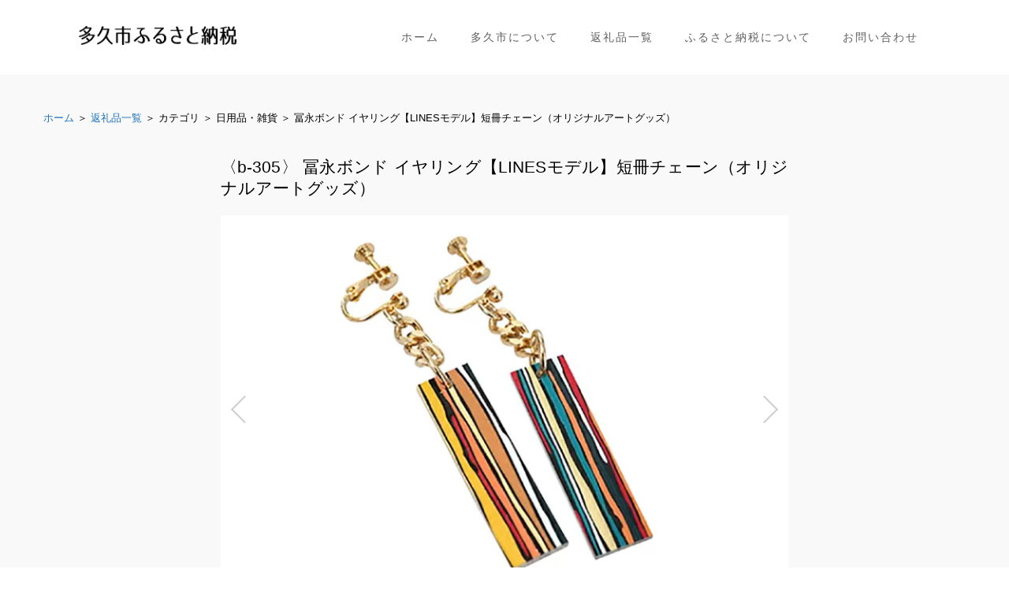

--- FILE ---
content_type: text/html; charset=UTF-8
request_url: https://furusato-taku.jp/daily-necessities/2357.html
body_size: 21562
content:
<!DOCTYPE html>
<html dir="ltr" lang="ja" xmlns:fb="https://www.facebook.com/2008/fbml" xmlns:addthis="https://www.addthis.com/help/api-spec" prefix="og: https://ogp.me/ns#" class="no-js">
<head>
<!-- wexal_pst_init.js does not exist -->
<!-- engagement_delay.js does not exist -->
<!-- proxy.php does not exists -->
<link rel="dns-prefetch" href="//cdn.jsdelivr.net/">
<link rel="preconnect" href="//cdn.jsdelivr.net/">
<link rel="dns-prefetch" href="//use.fontawesome.com/">
<link rel="dns-prefetch" href="//www.googletagmanager.com/">
<link rel="dns-prefetch" href="//s7.addthis.com/">
<link rel="dns-prefetch" href="//www.google.com/">
<link rel="dns-prefetch" href="//fonts.googleapis.com/">
<link rel="dns-prefetch" href="//code.jquery.com/">
<meta charset="UTF-8">
<meta name="viewport" content="width=device-width, initial-scale=1">
<link rel="profile" href="http://gmpg.org/xfn/11">
<link rel="pingback" href="https://furusato-taku.jp/xmlrpc.php">
<title>【b-305】冨永ボンド イヤリング【LINESモデル】短冊チェーン（オリジナルアートグッズ） ¥11,000 - 多久市ふるさと納税応援サイト</title>
<!-- All in One SEO 4.9.2 - aioseo.com -->
<meta name="robots" content="max-image-preview:large"/>
<meta name="author" content="furutaku2110"/>
<link rel="canonical" href="https://furusato-taku.jp/daily-necessities/2357.html"/>
<meta name="generator" content="All in One SEO (AIOSEO) 4.9.2"/>
<!-- Global site tag (gtag.js) - Google Analytics -->
<script async src="https://www.googletagmanager.com/gtag/js?id=UA-212812435-1"></script>
<script>
 window.dataLayer = window.dataLayer || [];
 function gtag(){dataLayer.push(arguments);}
 gtag('js', new Date());

 gtag('config', 'UA-212812435-1');
</script>
<meta property="og:locale" content="ja_JP"/>
<meta property="og:site_name" content="多久市ふるさと納税応援サイト - ふるさと納税を通して、佐賀県多久市の魅力を知っていただき、応援していただくためポータルサイトを開設しました！"/>
<meta property="og:type" content="article"/>
<meta property="og:title" content="【b-305】冨永ボンド イヤリング【LINESモデル】短冊チェーン（オリジナルアートグッズ） ¥11,000 - 多久市ふるさと納税応援サイト"/>
<meta property="og:url" content="https://furusato-taku.jp/daily-necessities/2357.html"/>
<meta property="og:image" content="https://furusato-taku.jp/wp-content/uploads/2021/12/cropped-icon1211-1.png"/>
<meta property="og:image:secure_url" content="https://furusato-taku.jp/wp-content/uploads/2021/12/cropped-icon1211-1.png"/>
<meta property="og:image:width" content="512"/>
<meta property="og:image:height" content="512"/>
<meta property="article:published_time" content="2022-02-28T10:20:48+00:00"/>
<meta property="article:modified_time" content="2022-09-02T13:09:46+00:00"/>
<meta property="article:publisher" content="https://www.facebook.com/furusatotaku"/>
<meta name="twitter:card" content="summary_large_image"/>
<meta name="twitter:site" content="@furusato_TAKU"/>
<meta name="twitter:title" content="【b-305】冨永ボンド イヤリング【LINESモデル】短冊チェーン（オリジナルアートグッズ） ¥11,000 - 多久市ふるさと納税応援サイト"/>
<meta name="twitter:creator" content="@furusato_TAKU"/>
<meta name="twitter:image" content="https://furusato-taku.jp/wp-content/uploads/2022/02/b-305-1.jpg"/>
<script type="application/ld+json" class="aioseo-schema">
			{"@context":"https:\/\/schema.org","@graph":[{"@type":"BlogPosting","@id":"https:\/\/furusato-taku.jp\/daily-necessities\/2357.html#blogposting","name":"\u3010b-305\u3011\u51a8\u6c38\u30dc\u30f3\u30c9 \u30a4\u30e4\u30ea\u30f3\u30b0\u3010LINES\u30e2\u30c7\u30eb\u3011\u77ed\u518a\u30c1\u30a7\u30fc\u30f3\uff08\u30aa\u30ea\u30b8\u30ca\u30eb\u30a2\u30fc\u30c8\u30b0\u30c3\u30ba\uff09 \u00a511,000 - \u591a\u4e45\u5e02\u3075\u308b\u3055\u3068\u7d0d\u7a0e\u5fdc\u63f4\u30b5\u30a4\u30c8","headline":"\u3010b-305\u3011\u51a8\u6c38\u30dc\u30f3\u30c9 \u30a4\u30e4\u30ea\u30f3\u30b0\u3010LINES\u30e2\u30c7\u30eb\u3011\u77ed\u518a\u30c1\u30a7\u30fc\u30f3\uff08\u30aa\u30ea\u30b8\u30ca\u30eb\u30a2\u30fc\u30c8\u30b0\u30c3\u30ba\uff09 \u00a511,000","author":{"@id":"https:\/\/furusato-taku.jp\/author\/furutaku2110#author"},"publisher":{"@id":"https:\/\/furusato-taku.jp\/#organization"},"image":{"@type":"ImageObject","url":"https:\/\/furusato-taku.jp\/wp-content\/uploads\/2022\/02\/b-305-1.jpg","width":750,"height":498},"datePublished":"2022-02-28T19:20:48+09:00","dateModified":"2022-09-02T22:09:46+09:00","inLanguage":"ja","mainEntityOfPage":{"@id":"https:\/\/furusato-taku.jp\/daily-necessities\/2357.html#webpage"},"isPartOf":{"@id":"https:\/\/furusato-taku.jp\/daily-necessities\/2357.html#webpage"},"articleSection":"\u65e5\u7528\u54c1\u30fb\u96d1\u8ca8, b-305, \u51a8\u6c38\u30dc\u30f3\u30c9"},{"@type":"BreadcrumbList","@id":"https:\/\/furusato-taku.jp\/daily-necessities\/2357.html#breadcrumblist","itemListElement":[{"@type":"ListItem","@id":"https:\/\/furusato-taku.jp#listItem","position":1,"name":"\u30db\u30fc\u30e0","item":"https:\/\/furusato-taku.jp","nextItem":{"@type":"ListItem","@id":"https:\/\/furusato-taku.jp\/category\/daily-necessities#listItem","name":"\u65e5\u7528\u54c1\u30fb\u96d1\u8ca8"}},{"@type":"ListItem","@id":"https:\/\/furusato-taku.jp\/category\/daily-necessities#listItem","position":2,"name":"\u65e5\u7528\u54c1\u30fb\u96d1\u8ca8","item":"https:\/\/furusato-taku.jp\/category\/daily-necessities","nextItem":{"@type":"ListItem","@id":"https:\/\/furusato-taku.jp\/daily-necessities\/2357.html#listItem","name":"\u3010b-305\u3011\u51a8\u6c38\u30dc\u30f3\u30c9 \u30a4\u30e4\u30ea\u30f3\u30b0\u3010LINES\u30e2\u30c7\u30eb\u3011\u77ed\u518a\u30c1\u30a7\u30fc\u30f3\uff08\u30aa\u30ea\u30b8\u30ca\u30eb\u30a2\u30fc\u30c8\u30b0\u30c3\u30ba\uff09 \u00a511,000"},"previousItem":{"@type":"ListItem","@id":"https:\/\/furusato-taku.jp#listItem","name":"\u30db\u30fc\u30e0"}},{"@type":"ListItem","@id":"https:\/\/furusato-taku.jp\/daily-necessities\/2357.html#listItem","position":3,"name":"\u3010b-305\u3011\u51a8\u6c38\u30dc\u30f3\u30c9 \u30a4\u30e4\u30ea\u30f3\u30b0\u3010LINES\u30e2\u30c7\u30eb\u3011\u77ed\u518a\u30c1\u30a7\u30fc\u30f3\uff08\u30aa\u30ea\u30b8\u30ca\u30eb\u30a2\u30fc\u30c8\u30b0\u30c3\u30ba\uff09 \u00a511,000","previousItem":{"@type":"ListItem","@id":"https:\/\/furusato-taku.jp\/category\/daily-necessities#listItem","name":"\u65e5\u7528\u54c1\u30fb\u96d1\u8ca8"}}]},{"@type":"Organization","@id":"https:\/\/furusato-taku.jp\/#organization","name":"\u591a\u4e45\u5e02\u3075\u308b\u3055\u3068\u7d0d\u7a0e\u5fdc\u63f4\u30b5\u30a4\u30c8","description":"\u3075\u308b\u3055\u3068\u7d0d\u7a0e\u3092\u901a\u3057\u3066\u3001\u4f50\u8cc0\u770c\u591a\u4e45\u5e02\u306e\u9b45\u529b\u3092\u77e5\u3063\u3066\u3044\u305f\u3060\u304d\u3001\u5fdc\u63f4\u3057\u3066\u3044\u305f\u3060\u304f\u305f\u3081\u30dd\u30fc\u30bf\u30eb\u30b5\u30a4\u30c8\u3092\u958b\u8a2d\u3057\u307e\u3057\u305f\uff01","url":"https:\/\/furusato-taku.jp\/","telephone":"+81952202205","logo":{"@type":"ImageObject","url":"https:\/\/furusato-taku.jp\/wp-content\/uploads\/2021\/10\/rogo.png","@id":"https:\/\/furusato-taku.jp\/daily-necessities\/2357.html\/#organizationLogo","width":858,"height":105,"caption":"\u3075\u308b\u3055\u3068\u7d0d\u7a0e\u591a\u4e45_\u30ed\u30b4"},"image":{"@id":"https:\/\/furusato-taku.jp\/daily-necessities\/2357.html\/#organizationLogo"},"sameAs":["https:\/\/www.facebook.com\/furusatotaku","https:\/\/twitter.com\/furusato_TAKU","https:\/\/www.instagram.com\/furusato_taku\/?hl=ja"]},{"@type":"Person","@id":"https:\/\/furusato-taku.jp\/author\/furutaku2110#author","url":"https:\/\/furusato-taku.jp\/author\/furutaku2110","name":"furutaku2110","image":{"@type":"ImageObject","@id":"https:\/\/furusato-taku.jp\/daily-necessities\/2357.html#authorImage","url":"https:\/\/secure.gravatar.com\/avatar\/a7340223847142143c24dd49db5d9fe999bd7563d2131e6d6fcc5fd380f9bac0?s=96&d=mm&r=g","width":96,"height":96,"caption":"furutaku2110"}},{"@type":"WebPage","@id":"https:\/\/furusato-taku.jp\/daily-necessities\/2357.html#webpage","url":"https:\/\/furusato-taku.jp\/daily-necessities\/2357.html","name":"\u3010b-305\u3011\u51a8\u6c38\u30dc\u30f3\u30c9 \u30a4\u30e4\u30ea\u30f3\u30b0\u3010LINES\u30e2\u30c7\u30eb\u3011\u77ed\u518a\u30c1\u30a7\u30fc\u30f3\uff08\u30aa\u30ea\u30b8\u30ca\u30eb\u30a2\u30fc\u30c8\u30b0\u30c3\u30ba\uff09 \u00a511,000 - \u591a\u4e45\u5e02\u3075\u308b\u3055\u3068\u7d0d\u7a0e\u5fdc\u63f4\u30b5\u30a4\u30c8","inLanguage":"ja","isPartOf":{"@id":"https:\/\/furusato-taku.jp\/#website"},"breadcrumb":{"@id":"https:\/\/furusato-taku.jp\/daily-necessities\/2357.html#breadcrumblist"},"author":{"@id":"https:\/\/furusato-taku.jp\/author\/furutaku2110#author"},"creator":{"@id":"https:\/\/furusato-taku.jp\/author\/furutaku2110#author"},"image":{"@type":"ImageObject","url":"https:\/\/furusato-taku.jp\/wp-content\/uploads\/2022\/02\/b-305-1.jpg","@id":"https:\/\/furusato-taku.jp\/daily-necessities\/2357.html\/#mainImage","width":750,"height":498},"primaryImageOfPage":{"@id":"https:\/\/furusato-taku.jp\/daily-necessities\/2357.html#mainImage"},"datePublished":"2022-02-28T19:20:48+09:00","dateModified":"2022-09-02T22:09:46+09:00"},{"@type":"WebSite","@id":"https:\/\/furusato-taku.jp\/#website","url":"https:\/\/furusato-taku.jp\/","name":"\u591a\u4e45\u5e02\u3075\u308b\u3055\u3068\u7d0d\u7a0e\u5fdc\u63f4\u30b5\u30a4\u30c8","description":"\u3075\u308b\u3055\u3068\u7d0d\u7a0e\u3092\u901a\u3057\u3066\u3001\u4f50\u8cc0\u770c\u591a\u4e45\u5e02\u306e\u9b45\u529b\u3092\u77e5\u3063\u3066\u3044\u305f\u3060\u304d\u3001\u5fdc\u63f4\u3057\u3066\u3044\u305f\u3060\u304f\u305f\u3081\u30dd\u30fc\u30bf\u30eb\u30b5\u30a4\u30c8\u3092\u958b\u8a2d\u3057\u307e\u3057\u305f\uff01","inLanguage":"ja","publisher":{"@id":"https:\/\/furusato-taku.jp\/#organization"}}]}
		</script>
<!-- All in One SEO -->
<link rel='dns-prefetch' href='//s7.addthis.com'/>
<link rel='dns-prefetch' href='//fonts.googleapis.com'/>
<link rel='dns-prefetch' href='//use.fontawesome.com'/>
<style id='wp-img-auto-sizes-contain-inline-css' type='text/css'>
img:is([sizes=auto i],[sizes^="auto," i]){contain-intrinsic-size:3000px 1500px}
/*# sourceURL=wp-img-auto-sizes-contain-inline-css */
</style>
<link rel='stylesheet' id='sbi_styles-css' href='https://furusato-taku.jp/wp-content/plugins/instagram-feed/css/sbi-styles.min.css?ver=6.10.0' type='text/css' media='all'/>
<style id='wp-emoji-styles-inline-css' type='text/css'>

	img.wp-smiley, img.emoji {
		display: inline !important;
		border: none !important;
		box-shadow: none !important;
		height: 1em !important;
		width: 1em !important;
		margin: 0 0.07em !important;
		vertical-align: -0.1em !important;
		background: none !important;
		padding: 0 !important;
	}
/*# sourceURL=wp-emoji-styles-inline-css */
</style>
<link rel='stylesheet' id='wp-block-library-css' href='https://furusato-taku.jp/wp-includes/css/dist/block-library/style.min.css?ver=6.9' type='text/css' media='all'/>
<style id='global-styles-inline-css' type='text/css'>
:root{--wp--preset--aspect-ratio--square: 1;--wp--preset--aspect-ratio--4-3: 4/3;--wp--preset--aspect-ratio--3-4: 3/4;--wp--preset--aspect-ratio--3-2: 3/2;--wp--preset--aspect-ratio--2-3: 2/3;--wp--preset--aspect-ratio--16-9: 16/9;--wp--preset--aspect-ratio--9-16: 9/16;--wp--preset--color--black: #000000;--wp--preset--color--cyan-bluish-gray: #abb8c3;--wp--preset--color--white: #ffffff;--wp--preset--color--pale-pink: #f78da7;--wp--preset--color--vivid-red: #cf2e2e;--wp--preset--color--luminous-vivid-orange: #ff6900;--wp--preset--color--luminous-vivid-amber: #fcb900;--wp--preset--color--light-green-cyan: #7bdcb5;--wp--preset--color--vivid-green-cyan: #00d084;--wp--preset--color--pale-cyan-blue: #8ed1fc;--wp--preset--color--vivid-cyan-blue: #0693e3;--wp--preset--color--vivid-purple: #9b51e0;--wp--preset--gradient--vivid-cyan-blue-to-vivid-purple: linear-gradient(135deg,rgb(6,147,227) 0%,rgb(155,81,224) 100%);--wp--preset--gradient--light-green-cyan-to-vivid-green-cyan: linear-gradient(135deg,rgb(122,220,180) 0%,rgb(0,208,130) 100%);--wp--preset--gradient--luminous-vivid-amber-to-luminous-vivid-orange: linear-gradient(135deg,rgb(252,185,0) 0%,rgb(255,105,0) 100%);--wp--preset--gradient--luminous-vivid-orange-to-vivid-red: linear-gradient(135deg,rgb(255,105,0) 0%,rgb(207,46,46) 100%);--wp--preset--gradient--very-light-gray-to-cyan-bluish-gray: linear-gradient(135deg,rgb(238,238,238) 0%,rgb(169,184,195) 100%);--wp--preset--gradient--cool-to-warm-spectrum: linear-gradient(135deg,rgb(74,234,220) 0%,rgb(151,120,209) 20%,rgb(207,42,186) 40%,rgb(238,44,130) 60%,rgb(251,105,98) 80%,rgb(254,248,76) 100%);--wp--preset--gradient--blush-light-purple: linear-gradient(135deg,rgb(255,206,236) 0%,rgb(152,150,240) 100%);--wp--preset--gradient--blush-bordeaux: linear-gradient(135deg,rgb(254,205,165) 0%,rgb(254,45,45) 50%,rgb(107,0,62) 100%);--wp--preset--gradient--luminous-dusk: linear-gradient(135deg,rgb(255,203,112) 0%,rgb(199,81,192) 50%,rgb(65,88,208) 100%);--wp--preset--gradient--pale-ocean: linear-gradient(135deg,rgb(255,245,203) 0%,rgb(182,227,212) 50%,rgb(51,167,181) 100%);--wp--preset--gradient--electric-grass: linear-gradient(135deg,rgb(202,248,128) 0%,rgb(113,206,126) 100%);--wp--preset--gradient--midnight: linear-gradient(135deg,rgb(2,3,129) 0%,rgb(40,116,252) 100%);--wp--preset--font-size--small: 13px;--wp--preset--font-size--medium: 20px;--wp--preset--font-size--large: 36px;--wp--preset--font-size--x-large: 42px;--wp--preset--spacing--20: 0.44rem;--wp--preset--spacing--30: 0.67rem;--wp--preset--spacing--40: 1rem;--wp--preset--spacing--50: 1.5rem;--wp--preset--spacing--60: 2.25rem;--wp--preset--spacing--70: 3.38rem;--wp--preset--spacing--80: 5.06rem;--wp--preset--shadow--natural: 6px 6px 9px rgba(0, 0, 0, 0.2);--wp--preset--shadow--deep: 12px 12px 50px rgba(0, 0, 0, 0.4);--wp--preset--shadow--sharp: 6px 6px 0px rgba(0, 0, 0, 0.2);--wp--preset--shadow--outlined: 6px 6px 0px -3px rgb(255, 255, 255), 6px 6px rgb(0, 0, 0);--wp--preset--shadow--crisp: 6px 6px 0px rgb(0, 0, 0);}:where(.is-layout-flex){gap: 0.5em;}:where(.is-layout-grid){gap: 0.5em;}body .is-layout-flex{display: flex;}.is-layout-flex{flex-wrap: wrap;align-items: center;}.is-layout-flex > :is(*, div){margin: 0;}body .is-layout-grid{display: grid;}.is-layout-grid > :is(*, div){margin: 0;}:where(.wp-block-columns.is-layout-flex){gap: 2em;}:where(.wp-block-columns.is-layout-grid){gap: 2em;}:where(.wp-block-post-template.is-layout-flex){gap: 1.25em;}:where(.wp-block-post-template.is-layout-grid){gap: 1.25em;}.has-black-color{color: var(--wp--preset--color--black) !important;}.has-cyan-bluish-gray-color{color: var(--wp--preset--color--cyan-bluish-gray) !important;}.has-white-color{color: var(--wp--preset--color--white) !important;}.has-pale-pink-color{color: var(--wp--preset--color--pale-pink) !important;}.has-vivid-red-color{color: var(--wp--preset--color--vivid-red) !important;}.has-luminous-vivid-orange-color{color: var(--wp--preset--color--luminous-vivid-orange) !important;}.has-luminous-vivid-amber-color{color: var(--wp--preset--color--luminous-vivid-amber) !important;}.has-light-green-cyan-color{color: var(--wp--preset--color--light-green-cyan) !important;}.has-vivid-green-cyan-color{color: var(--wp--preset--color--vivid-green-cyan) !important;}.has-pale-cyan-blue-color{color: var(--wp--preset--color--pale-cyan-blue) !important;}.has-vivid-cyan-blue-color{color: var(--wp--preset--color--vivid-cyan-blue) !important;}.has-vivid-purple-color{color: var(--wp--preset--color--vivid-purple) !important;}.has-black-background-color{background-color: var(--wp--preset--color--black) !important;}.has-cyan-bluish-gray-background-color{background-color: var(--wp--preset--color--cyan-bluish-gray) !important;}.has-white-background-color{background-color: var(--wp--preset--color--white) !important;}.has-pale-pink-background-color{background-color: var(--wp--preset--color--pale-pink) !important;}.has-vivid-red-background-color{background-color: var(--wp--preset--color--vivid-red) !important;}.has-luminous-vivid-orange-background-color{background-color: var(--wp--preset--color--luminous-vivid-orange) !important;}.has-luminous-vivid-amber-background-color{background-color: var(--wp--preset--color--luminous-vivid-amber) !important;}.has-light-green-cyan-background-color{background-color: var(--wp--preset--color--light-green-cyan) !important;}.has-vivid-green-cyan-background-color{background-color: var(--wp--preset--color--vivid-green-cyan) !important;}.has-pale-cyan-blue-background-color{background-color: var(--wp--preset--color--pale-cyan-blue) !important;}.has-vivid-cyan-blue-background-color{background-color: var(--wp--preset--color--vivid-cyan-blue) !important;}.has-vivid-purple-background-color{background-color: var(--wp--preset--color--vivid-purple) !important;}.has-black-border-color{border-color: var(--wp--preset--color--black) !important;}.has-cyan-bluish-gray-border-color{border-color: var(--wp--preset--color--cyan-bluish-gray) !important;}.has-white-border-color{border-color: var(--wp--preset--color--white) !important;}.has-pale-pink-border-color{border-color: var(--wp--preset--color--pale-pink) !important;}.has-vivid-red-border-color{border-color: var(--wp--preset--color--vivid-red) !important;}.has-luminous-vivid-orange-border-color{border-color: var(--wp--preset--color--luminous-vivid-orange) !important;}.has-luminous-vivid-amber-border-color{border-color: var(--wp--preset--color--luminous-vivid-amber) !important;}.has-light-green-cyan-border-color{border-color: var(--wp--preset--color--light-green-cyan) !important;}.has-vivid-green-cyan-border-color{border-color: var(--wp--preset--color--vivid-green-cyan) !important;}.has-pale-cyan-blue-border-color{border-color: var(--wp--preset--color--pale-cyan-blue) !important;}.has-vivid-cyan-blue-border-color{border-color: var(--wp--preset--color--vivid-cyan-blue) !important;}.has-vivid-purple-border-color{border-color: var(--wp--preset--color--vivid-purple) !important;}.has-vivid-cyan-blue-to-vivid-purple-gradient-background{background: var(--wp--preset--gradient--vivid-cyan-blue-to-vivid-purple) !important;}.has-light-green-cyan-to-vivid-green-cyan-gradient-background{background: var(--wp--preset--gradient--light-green-cyan-to-vivid-green-cyan) !important;}.has-luminous-vivid-amber-to-luminous-vivid-orange-gradient-background{background: var(--wp--preset--gradient--luminous-vivid-amber-to-luminous-vivid-orange) !important;}.has-luminous-vivid-orange-to-vivid-red-gradient-background{background: var(--wp--preset--gradient--luminous-vivid-orange-to-vivid-red) !important;}.has-very-light-gray-to-cyan-bluish-gray-gradient-background{background: var(--wp--preset--gradient--very-light-gray-to-cyan-bluish-gray) !important;}.has-cool-to-warm-spectrum-gradient-background{background: var(--wp--preset--gradient--cool-to-warm-spectrum) !important;}.has-blush-light-purple-gradient-background{background: var(--wp--preset--gradient--blush-light-purple) !important;}.has-blush-bordeaux-gradient-background{background: var(--wp--preset--gradient--blush-bordeaux) !important;}.has-luminous-dusk-gradient-background{background: var(--wp--preset--gradient--luminous-dusk) !important;}.has-pale-ocean-gradient-background{background: var(--wp--preset--gradient--pale-ocean) !important;}.has-electric-grass-gradient-background{background: var(--wp--preset--gradient--electric-grass) !important;}.has-midnight-gradient-background{background: var(--wp--preset--gradient--midnight) !important;}.has-small-font-size{font-size: var(--wp--preset--font-size--small) !important;}.has-medium-font-size{font-size: var(--wp--preset--font-size--medium) !important;}.has-large-font-size{font-size: var(--wp--preset--font-size--large) !important;}.has-x-large-font-size{font-size: var(--wp--preset--font-size--x-large) !important;}
/*# sourceURL=global-styles-inline-css */
</style>
<style id='classic-theme-styles-inline-css' type='text/css'>
/*! This file is auto-generated */
.wp-block-button__link{color:#fff;background-color:#32373c;border-radius:9999px;box-shadow:none;text-decoration:none;padding:calc(.667em + 2px) calc(1.333em + 2px);font-size:1.125em}.wp-block-file__button{background:#32373c;color:#fff;text-decoration:none}
/*# sourceURL=/wp-includes/css/classic-themes.min.css */
</style>
<style id='font-awesome-svg-styles-default-inline-css' type='text/css'>
.svg-inline--fa {
  display: inline-block;
  height: 1em;
  overflow: visible;
  vertical-align: -.125em;
}
/*# sourceURL=font-awesome-svg-styles-default-inline-css */
</style>
<link rel='stylesheet' id='font-awesome-svg-styles-css' href='https://furusato-taku.jp/wp-content/uploads/font-awesome/v5.15.4/css/svg-with-js.css' type='text/css' media='all'/>
<style id='font-awesome-svg-styles-inline-css' type='text/css'>
   .wp-block-font-awesome-icon svg::before,
   .wp-rich-text-font-awesome-icon svg::before {content: unset;}
/*# sourceURL=font-awesome-svg-styles-inline-css */
</style>
<link rel='stylesheet' id='gdlr-core-google-font-css' href='https://fonts.googleapis.com/css?family=Raleway%3A100%2C100italic%2C200%2C200italic%2C300%2C300italic%2Cregular%2Citalic%2C500%2C500italic%2C600%2C600italic%2C700%2C700italic%2C800%2C800italic%2C900%2C900italic%7CSource+Sans+Pro%3A200%2C200italic%2C300%2C300italic%2Cregular%2Citalic%2C600%2C600italic%2C700%2C700italic%2C900%2C900italic%7COpen+Sans%3A300%2C300italic%2Cregular%2Citalic%2C600%2C600italic%2C700%2C700italic%2C800%2C800italic&#038;subset=latin%2Clatin-ext%2Ccyrillic-ext%2Cvietnamese%2Ccyrillic%2Cgreek-ext%2Cgreek&#038;ver=6.9' type='text/css' media='all'/>
<link rel='stylesheet' id='gdlr-core-plugin-css' href='https://furusato-taku.jp/wp-content/plugins/goodlayers-core/plugins/combine/style.css?ver=6.9' type='text/css' media='all'/>
<link rel='stylesheet' id='gdlr-core-page-builder-css' href='https://furusato-taku.jp/wp-content/plugins/goodlayers-core/include/css/page-builder.css?ver=6.9' type='text/css' media='all'/>
<link rel='stylesheet' id='font-awesome-official-css' href='https://use.fontawesome.com/releases/v5.15.4/css/all.css' type='text/css' media='all' integrity="sha384-DyZ88mC6Up2uqS4h/KRgHuoeGwBcD4Ng9SiP4dIRy0EXTlnuz47vAwmeGwVChigm" crossorigin="anonymous"/>
<link rel='stylesheet' id='tablepress-default-css' href='https://furusato-taku.jp/wp-content/tablepress-combined.min.css?ver=22' type='text/css' media='all'/>
<link rel='stylesheet' id='infinite-style-core-css' href='https://furusato-taku.jp/wp-content/themes/infinite/css/style-core.css?ver=6.9' type='text/css' media='all'/>
<link rel='stylesheet' id='infinite-custom-style-css' href='https://furusato-taku.jp/wp-content/uploads/gdlr-style-custom.css?1721536956&#038;ver=6.9' type='text/css' media='all'/>
<link rel='stylesheet' id='addthis_all_pages-css' href='https://furusato-taku.jp/wp-content/plugins/addthis/frontend/build/addthis_wordpress_public.min.css?ver=6.9' type='text/css' media='all'/>
<link rel='stylesheet' id='infinite-child-theme-style-css' href='https://furusato-taku.jp/wp-content/themes/infinite-child/style.css?ver=6.9' type='text/css' media='all'/>
<link rel='stylesheet' id='font-awesome-official-v4shim-css' href='https://use.fontawesome.com/releases/v5.15.4/css/v4-shims.css' type='text/css' media='all' integrity="sha384-Vq76wejb3QJM4nDatBa5rUOve+9gkegsjCebvV/9fvXlGWo4HCMR4cJZjjcF6Viv" crossorigin="anonymous"/>
<style id='font-awesome-official-v4shim-inline-css' type='text/css'>
@font-face {
font-family: "FontAwesome";
font-display: block;
src: url("https://use.fontawesome.com/releases/v5.15.4/webfonts/fa-brands-400.eot"),
		url("https://use.fontawesome.com/releases/v5.15.4/webfonts/fa-brands-400.eot?#iefix") format("embedded-opentype"),
		url("https://use.fontawesome.com/releases/v5.15.4/webfonts/fa-brands-400.woff2") format("woff2"),
		url("https://use.fontawesome.com/releases/v5.15.4/webfonts/fa-brands-400.woff") format("woff"),
		url("https://use.fontawesome.com/releases/v5.15.4/webfonts/fa-brands-400.ttf") format("truetype"),
		url("https://use.fontawesome.com/releases/v5.15.4/webfonts/fa-brands-400.svg#fontawesome") format("svg");
}

@font-face {
font-family: "FontAwesome";
font-display: block;
src: url("https://use.fontawesome.com/releases/v5.15.4/webfonts/fa-solid-900.eot"),
		url("https://use.fontawesome.com/releases/v5.15.4/webfonts/fa-solid-900.eot?#iefix") format("embedded-opentype"),
		url("https://use.fontawesome.com/releases/v5.15.4/webfonts/fa-solid-900.woff2") format("woff2"),
		url("https://use.fontawesome.com/releases/v5.15.4/webfonts/fa-solid-900.woff") format("woff"),
		url("https://use.fontawesome.com/releases/v5.15.4/webfonts/fa-solid-900.ttf") format("truetype"),
		url("https://use.fontawesome.com/releases/v5.15.4/webfonts/fa-solid-900.svg#fontawesome") format("svg");
}

@font-face {
font-family: "FontAwesome";
font-display: block;
src: url("https://use.fontawesome.com/releases/v5.15.4/webfonts/fa-regular-400.eot"),
		url("https://use.fontawesome.com/releases/v5.15.4/webfonts/fa-regular-400.eot?#iefix") format("embedded-opentype"),
		url("https://use.fontawesome.com/releases/v5.15.4/webfonts/fa-regular-400.woff2") format("woff2"),
		url("https://use.fontawesome.com/releases/v5.15.4/webfonts/fa-regular-400.woff") format("woff"),
		url("https://use.fontawesome.com/releases/v5.15.4/webfonts/fa-regular-400.ttf") format("truetype"),
		url("https://use.fontawesome.com/releases/v5.15.4/webfonts/fa-regular-400.svg#fontawesome") format("svg");
unicode-range: U+F004-F005,U+F007,U+F017,U+F022,U+F024,U+F02E,U+F03E,U+F044,U+F057-F059,U+F06E,U+F070,U+F075,U+F07B-F07C,U+F080,U+F086,U+F089,U+F094,U+F09D,U+F0A0,U+F0A4-F0A7,U+F0C5,U+F0C7-F0C8,U+F0E0,U+F0EB,U+F0F3,U+F0F8,U+F0FE,U+F111,U+F118-F11A,U+F11C,U+F133,U+F144,U+F146,U+F14A,U+F14D-F14E,U+F150-F152,U+F15B-F15C,U+F164-F165,U+F185-F186,U+F191-F192,U+F1AD,U+F1C1-F1C9,U+F1CD,U+F1D8,U+F1E3,U+F1EA,U+F1F6,U+F1F9,U+F20A,U+F247-F249,U+F24D,U+F254-F25B,U+F25D,U+F267,U+F271-F274,U+F279,U+F28B,U+F28D,U+F2B5-F2B6,U+F2B9,U+F2BB,U+F2BD,U+F2C1-F2C2,U+F2D0,U+F2D2,U+F2DC,U+F2ED,U+F328,U+F358-F35B,U+F3A5,U+F3D1,U+F410,U+F4AD;
}
/*# sourceURL=font-awesome-official-v4shim-inline-css */
</style>
<!--n2css--><!--n2js--><script type="text/javascript" src="https://furusato-taku.jp/wp-includes/js/jquery/jquery.min.js?ver=3.7.1" id="jquery-core-js"></script>
<script type="text/javascript" src="https://furusato-taku.jp/wp-includes/js/jquery/jquery-migrate.min.js?ver=3.4.1" id="jquery-migrate-js"></script>
<script type="text/javascript" src="https://s7.addthis.com/js/300/addthis_widget.js?ver=6.9#pubid=wp-86f3adcd948b4b127bd6ef0ce5dff6ea" id="addthis_widget-js"></script>
<link rel="alternate" title="JSON" type="application/json" href="https://furusato-taku.jp/wp-json/wp/v2/posts/2357"/>
<meta name="generator" content="WordPress 6.9"/>
<!-- Instagram Feed CSS -->
<style type="text/css">
@media screen and (max-width: 559px) {
  #sb_instagram.sbi_col_4.sbi_disable_mobile #sbi_images .sbi_item {
    width: 50%;
  }
}
</style>
<noscript><style>.lazyload[data-src]{display:none !important;}</style></noscript><style>.lazyload{background-image:none !important;}.lazyload:before{background-image:none !important;}</style><script data-cfasync="false" type="text/javascript">if (window.addthis_product === undefined) { window.addthis_product = "wpp"; } if (window.wp_product_version === undefined) { window.wp_product_version = "wpp-6.2.6"; } if (window.addthis_share === undefined) { window.addthis_share = {}; } if (window.addthis_config === undefined) { window.addthis_config = {"data_track_clickback":true,"ignore_server_config":true,"ui_atversion":300}; } if (window.addthis_layers === undefined) { window.addthis_layers = {}; } if (window.addthis_layers_tools === undefined) { window.addthis_layers_tools = [{"responsiveshare":{"numPreferredServices":3,"counts":"each","size":"20px","style":"responsive","shareCountThreshold":0,"services":"facebook,lineme,twitter","elements":".addthis_inline_share_toolbox_xgbe,.at-below-post,.at-above-post","id":"responsiveshare"}}]; } else { window.addthis_layers_tools.push({"responsiveshare":{"numPreferredServices":3,"counts":"each","size":"20px","style":"responsive","shareCountThreshold":0,"services":"facebook,lineme,twitter","elements":".addthis_inline_share_toolbox_xgbe,.at-below-post,.at-above-post","id":"responsiveshare"}});  } if (window.addthis_plugin_info === undefined) { window.addthis_plugin_info = {"info_status":"enabled","cms_name":"WordPress","plugin_name":"Share Buttons by AddThis","plugin_version":"6.2.6","plugin_mode":"WordPress","anonymous_profile_id":"wp-86f3adcd948b4b127bd6ef0ce5dff6ea","page_info":{"template":"posts","post_type":""},"sharing_enabled_on_post_via_metabox":false}; } 
                    (function() {
                      var first_load_interval_id = setInterval(function () {
                        if (typeof window.addthis !== 'undefined') {
                          window.clearInterval(first_load_interval_id);
                          if (typeof window.addthis_layers !== 'undefined' && Object.getOwnPropertyNames(window.addthis_layers).length > 0) {
                            window.addthis.layers(window.addthis_layers);
                          }
                          if (Array.isArray(window.addthis_layers_tools)) {
                            for (i = 0; i < window.addthis_layers_tools.length; i++) {
                              window.addthis.layers(window.addthis_layers_tools[i]);
                            }
                          }
                        }
                     },1000)
                    }());
                </script><link rel="icon" href="https://furusato-taku.jp/wp-content/uploads/2021/12/cropped-icon1211-1-32x32.png" sizes="32x32"/>
<link rel="icon" href="https://furusato-taku.jp/wp-content/uploads/2021/12/cropped-icon1211-1-192x192.png" sizes="192x192"/>
<link rel="apple-touch-icon" href="https://furusato-taku.jp/wp-content/uploads/2021/12/cropped-icon1211-1-180x180.png"/>
<meta name="msapplication-TileImage" content="https://furusato-taku.jp/wp-content/uploads/2021/12/cropped-icon1211-1-270x270.png"/>
<style type="text/css" id="wp-custom-css">
			/*PCヘッダー幅 */
.infinite-header-container.infinite-header-full {
    padding-right: 0px;
    padding-left: 0px;
    max-width: 1400px;
}

/* スマホロゴ */
.infinite-mobile-header .infinite-logo-inner {
    margin-right: 25px;
    margin-left: -15px;
    float: right;
    margin-bottom: 5px;
}

.link-btn {
    margin: 0 auto;
    text-align: center;
    margin-bottom: 20px;
}
/* ボタン共通設定 06 */
.btn06{
/*矢印の基点とするためrelativeを指定*/
  position: relative;
/*ボタンの形状*/
  text-decoration: none;
  display: inline-block;
  background:#fff;
  color:#000;
    padding: 10px 40px 10px 30px;
  width:250px;
  border: 1px solid #000;
  border-radius:5px;
    text-align: center;
    outline: none;
/*アニメーションの指定*/
    transition: ease .2s;
}
.btn06:hover{
  background:#fff;
}
@media only screen and (max-width: 980px) {
.btn06 {
    position: relative;
    text-decoration: none;
    display: inline-block;
    background: #fff;
    color: #000;
    padding: 5px 30px 5px 20px;
    width: 250px;
    border: 1px solid #000;
    border-radius: 5px;
    text-align: center;
    outline: none;
    transition: ease .2s;
    margin-bottom: 20px;
}
}
/* 矢印が右に移動 */
.btnarrow1::after{
    content: '';
/*絶対配置で矢印の位置を決める*/
  position: absolute;
    top: 36%;
    right: 20px;
/*矢印の形状*/
    width: 10px;
    height: 10px;
    border-top: 1px solid #000;
    border-right: 1px solid #000;
    transform: rotate(45deg);
/*アニメーションの指定*/
    transition: all .3s;
}
/*hoverした際の移動*/
.btnarrow1:hover::after{
    right: 25px;
}


.link-btn-news {
	position:absolute;
  top: 64%;
  left: 50%;
  transform:translate(-50%,-50%);
}


/* ボタン共通設定 07 */
.btn07 {
    /*矢印の基点とするためrelativeを指定*/
  position: relative;
    /*ボタンの形状*/
  text-decoration: none;
  display: inline-block;
  color:#fff;
    padding: 10px 40px 10px 30px;
  width:250px;
  border: 1px solid #fff;
  border-radius:5px;
    text-align: center;
    outline: none;
    /*アニメーションの指定*/
    transition: ease .2s;
}
.btn07:hover{

}

/* 矢印が右に移動 */
.btnarrow2::after{
    content: '';
    /*絶対配置で矢印の位置を決める*/
  position: absolute;
    top:42.5%;
    right: 20px;
    /*矢印の形状*/
    width: 10px;
    height: 10px;
    border-top: 1px solid #fff;
    border-right: 1px solid #fff;
    transform: rotate(45deg);
    /*アニメーションの指定*/
    transition: all .3s;
}

/*hoverした際の移動*/
.btnarrow2:hover::after{
    right: 25px;
}

.link-btn-left {
  margin: 0 auto;
  text-align: left;
}



/*フッター*/

.infinite-navigation .infinite-navigation-slide-bar {
    border-bottom-width: 2px;
    border-bottom-style: solid;
    position: absolute;
    display: none;
    margin-top: -20px;
    padding-top: 5px;
    overflow: hidden;
}

.infinite-comments-area .comment-respond {
    background-color: #f9f9f9;
    display: none;
}

.infinite-content-area {
    padding-top: 0px; 
    padding-bottom: 0px; 
}


/* 返礼品紹介ページ */

.breadcrumb-list {
	padding-top: 120px;
	padding-bottom: 30px;
	font-size: 0.8rem;
	line-height: 130%
}
@media screen and (max-width:960px) {
.breadcrumb-list {
  	width: 85%;
  	margin-left: 5%;
	padding-top: 80px;
	padding-bottom: 30px;
	font-size: 0.8rem;
	line-height: 130%
}
}

#contents-image {
	width: 100%;
	margin: 0 auto;
	padding-top: 0px;
	padding-bottom: 30px
}
#contents-image .contents-name {
    padding-top: 20px;
    padding-bottom: 20px;
    font-size: 1.4rem;
    line-height: 130%;
}
@media screen and (max-width:960px) {
#contents-image .contents-name {
    width:90%;
    margin-left: 5%;
    padding-top: 20px;
    padding-bottom: 20px;
    font-size: 1.2rem;
    line-height: 130%;
}
}

#contents-info .contents-area {
  display: flex;
  justify-content: space-between;
  flex-wrap: wrap;
  padding: 0.5% 0 4% 0%;
  position: relative;
  width: 1200px;
  margin: 0 auto;
}
#contents-info .contents-area::after {
  opacity: 0;
}
#contents-info .contents-area .startwd::after {
  content: '';
  position: absolute;
  top: 10%;
  right: 0;
  width: 80%;
  height: 60vh;
  /* background:#232323; */
  z-index: -1;
  animation-name: sevicebgRLextendAnime;
  animation-duration: .9s;
  animation-fill-mode: forwards;
  animation-timing-function: ease-in-out;
}
@keyframes sevicebgRLextendAnime {
  0% {
    opacity: 0;
    width: 0;
  }
  100% {
    opacity: 1;
    width: 80%;
  }
}

#contents-info .contents-area .contents-left {
    width: 68%;
    padding: 0 30px 0 0px;
}
@media screen and (max-width:960px) {
#contents-info .contents-area .contents-left {
    width: 100%;
    padding: 0 0px 0 0px;
    margin: 0 auto;
    margin-left:10%;
}
}

#contents-info .contents-area .contents-right {
    width: 30%;
    border: 1px solid #000000;
    background-color: #fff;
    padding: 20px 20px;
    margin: 0 0px;
}
@media screen and (max-width:960px) {
#contents-info .contents-area .contents-right {
    width: 100%;
    padding: 20px;
    margin: 0 auto;
    margin-left:10%;
}
}

@media screen and (max-width:570px) {
#contents-info .contents-area {
    width: 100%;
    margin: 0 0 40px 0;
    padding: 0 10% 0 0;
  }
}


.contents-catch {
	padding-top: 0px;
	padding-bottom: 10px;
	font-size:1.3rem;
	line-height:160%;	
}
.contents-left p {
    padding-top: 0px;
    padding-bottom: 20px;
    font-size: 0.9rem;
    line-height: 160%;
    text-align: justify;
}
.contents-caution {
    padding-top: 0px;
    font-size: 0.9rem;
    line-height: 160%;
    text-align: justify;
    background-color: #E2E2E2;
    padding: 20px 20px;
	  margin-bottom: 20px;
}

.contents-right h2 {
    padding-top: 0px;
    padding-bottom: 0px;
    font-size: 1.2rem;
    line-height: 130%;
    font-family: 'Noto Sans JP', sans-serif;
    text-align:justify;
    text-transform: lowercase;
}
.contents-donate {
    margin-top: 15px;
    margin-right: 30px;
    margin-left: 13px;
    font-size: 0.9rem;
    border: 1px solid #000000;
    width: 70px;
    text-align: center;
    float: left;
}
.contents-price {
    font-size: 2.3rem;
    margin-top: 0px;
    color: #DC3C3C;
    line-height: 20px;
}
.contents-yen {
    font-size: 1rem;
	 font-weight: 800;
    float: none;
    margin-top: 4px;
	 color: #DC3C3C;
}

.contents-right p {
    padding-top: 10px;
    padding-bottom: 10px;
    font-size: 0.85rem;
    line-height: 140%;
    text-align: justify;
}


/*== ボタン共通設定 */
.btn{
    /*アニメーションの起点とするためrelativeを指定*/
	position: relative;
	overflow: hidden;
    /*ボタンの形状*/
	text-decoration: none;
	display: inline-block;
	padding: 3px 30px;
	text-align: center;
	outline: none;
    /*アニメーションの指定*/   
	transition: ease .2s;
	width: 100%;
	font-size: 1rem;
	font-weight: 500;
	border-radius: 8px;
	background: #00cc33;
}

/*ボタン内spanの形状*/
.btn span {
	position: relative;
	z-index: 3;/*z-indexの数値をあげて文字を背景よりも手前に表示*/
	color:#fff;
	font-size: 0.9rem;
}

.btn:hover span{
	color:#fff;
}

/*== 背景が流れる（斜め） */
.bgskew::before {
	content: '';
    /*絶対配置で位置を指定*/
	position: absolute;
	top: 0;
	left: -130%;
    /*色や形状*/
	background: #006400;
	width:120%;
	height: 100%;
	transform: skewX(-25deg);
}

/*hoverした時のアニメーション*/
.bgskew:hover::before {
	animation: skewanime .5s forwards;/*アニメーションの名前と速度を定義*/
}

@keyframes skewanime {
	100% {
		left:-10%;/*画面の見えていない左から右へ移動する終了地点*/
	}
}




/*==================================================
スライダーのためのcss
===================================*/


/*画像の横幅を100%にしてレスポンシブ化*/
.gallery02 img {
	width: 100%;
	height: auto;
	vertical-align: bottom;/*画像の下にできる余白を削除*/
}

/*メイン画像下に余白をつける*/

.gallery02{
	margin:0 0 5px 0;
}

/*矢印の設定*/

/*戻る、次へ矢印の位置*/
.slick-prev, 
.slick-next {
    position: absolute;/*絶対配置にする*/
	z-index: 3;
    top: 50%;
    cursor: pointer;/*マウスカーソルを指マークに*/
    outline: none;/*クリックをしたら出てくる枠線を消す*/
    border-top: 2px solid #ccc;/*矢印の色*/
    border-right: 2px solid #ccc;/*矢印の色*/
    height: 25px;
    width: 25px;
}

.slick-prev {/*戻る矢印の位置と形状*/
    left:2.5%;
    transform: rotate(-135deg);
}

.slick-next {/*次へ矢印の位置と形状*/
    right:2.5%;
    transform: rotate(45deg);
}

/*選択するサムネイル画像の設定*/

.choice-btn02 li{
	cursor: pointer;
	outline: none;
	background:#333;
	width:25%!important;
}

.choice-btn02 li img{
	opacity: 0.4;/*選択されていないものは透過40%*/
}

.choice-btn02 li.slick-current img{
	opacity: 1;/*選択されているものは透過しない*/
}


/* news */

.news {
  width: 70%;
  margin: 0 auto;
}

.news-img-wrapper {
  position: relative;
  z-index: 1;
  overflow: hidden;
  width: 90%;
  height: 58vh;
  margin: 0 auto;
}
.news-img {
  position:relative;
  height: 60vh;
  background: url("../img/02.jpg") no-repeat center;
  /*background-size: cover;*/
  margin: 20px 0px 40px 0px;
}

.news-title {
  position: absolute;
  top: 34%;
  left: 50%;
  transform:translate(-50%,-50%);
  color: #fff;
  font-size: 2rem;
  width:608px;
}
.news-title-m {
  position: absolute;
  top: 24%;
  left: 50%;
  transform:translate(-50%,-50%);
  color: #fff;
  font-size: 1.4rem;
  line-height: 130%;
  width:100%;
}
.news-title-bun {
  position: absolute;
  top: 48%;
  left: 50%;
  transform:translate(-50%,-50%);
  color: #fff;
  font-size: 1rem;
  width:700px;
}
.news-title-bun-m {
  position: absolute;
  top: 50%;
  left: 50%;
  transform:translate(-50%,-50%);
  color: #fff;
  font-size: 0.8rem;
  line-height: 140%;
  width: 80%;
}
.news-img .link-btn {
  position: absolute;
  top: 65%;
  left: 50%;
  transform:translate(-50%,-50%);
  color: #fff;
  font-size: 1rem;
  width:700px;
}
.link-btn-news-m {
  position: absolute;
  top: 78%;
  left: 50%;
  transform:translate(-50%,-50%);
  color: #fff;
  font-size: 1rem;
  width: 90%;
}


/*返礼品のパンくずリスト*/
.henrei-pankuzu {
	text-align: left;
	font-size: 10pt; 
	line-height: 140%;
	color: #000000;
	font-family: arial, helvetica, sans-serif;
}

/*返礼品のタイトル*/
.henrei-title {
	text-align: justify;
	font-size: 16pt; 
	line-height: 130%;
	color: #000000;
	font-family: arial, helvetica, sans-serif;
}

/*返礼品のキャッチコピー*/
.henrei-catch {
	text-align: justify;
	font-size: 16pt; 
	line-height: 130%;
	color: #000000;
	font-family: arial, helvetica, sans-serif;
}

/*返礼品の説明文*/
.henrei-bun {
	text-align: justify;
	font-size: 11pt; 
	line-height: 150%;
	color: #000000;
	font-family: arial, helvetica, sans-serif;
}

/*返礼品ページ６サイト下の文*/
.jyoki-igai {
	text-align: justify;
	font-size: 10pt; 
	line-height: 150%;
	color: #000000;
	font-family: arial, helvetica, sans-serif;
}

.yokonarabi{
	display:flex;
}
.yokonarabi>div{
	width:100%;
	margin: 0 5px;
}


.gdlr-core-page-builder-body img {
    max-width: 100%;
    margin-bottom: 10px;
    height: auto;
}

/*ランキングのフラッグ*/
.rank01 {
        position: relative;
        left: 0px;
}
.rank01-flag {
         position: absolute;
         top: -30%;
         left: 2%;
         width: 20%
}
.rank02 {
        position: relative;
        left: 0px;
}
.rank02-flag {
         position: absolute;
         top: -30%;
         left: 2%;
         width: 20%
}
.rank03 {
        position: relative;
        left: 0px;
}
.rank03-flag {
         position: absolute;
         top: -30%;
         left: 2%;
         width: 20%
}

/*ランキングの枠付き価格*/
.rank-price {
    padding: 0.2em 1em;
    margin: 0em 0;
    font-weight: 400;
    border: solid 1px #000000;
	   background-color: #fff;
    text-align: center;
    font-size: 18px;
}
@media screen and (max-width:400px) {
.rank-price {
    padding: 0.9em 1em 0em;
    margin: 0em 0;
    font-weight: 400;
    border: solid 1px #000000;
    background-color: #fff;
    text-align: center;
    font-size: 14px;
}
}
.rank-price p {
    margin: 0; 
    padding: 0;
}

/*ランキングの枠付き価格*/
.rank-price01 {
    padding: 0.2em 1em;
    margin: 0em 0;
    font-weight: 400;
    border: solid 1px #000000;
    text-align: center;
    font-size: 18px;
}
@media screen and (max-width:400px) {
.rank-price01 {
    padding: 0.9em 1em 0em;
    margin: 0em 0;
    font-weight: 400;
    border: solid 1px #000000;
    text-align: center;
    font-size: 14px;
}
}
.rank-price01 p {
    margin: 0; 
    padding: 0;
}



/*コンタクトフォーム*/
/*送信ボタンのデザイン変更*/
/*Contact Form 7カスタマイズ*/
/*スマホContact Form 7カスタマイズ*/
@media(max-width:500px){
.inquiry th,.inquiry td {
 display:block!important;
 width:100%!important;
 border-top:none!important;
 -webkit-box-sizing:border-box!important;
 -moz-box-sizing:border-box!important;
 box-sizing:border-box!important;
}
.inquiry tr:first-child th{
 border-top:1px solid #d7d7d7!important;
}
/* 必須・任意のサイズ調整 */	
.inquiry .haveto,.inquiry .any {	
font-size:10px;
}}
/*見出し欄*/
.inquiry th {
    text-align: left;
    font-size: 14px;
    color: #444;
    padding-right: 5px;
    width: 30%;
    background: #f7f7f7;
    border: solid 1px #d7d7d7;
    display: table-cell;
    vertical-align: middle;
}
/*通常欄*/
.inquiry td{
 font-size:13px;
 border:solid 1px #d7d7d7;	
}
/*横の行とテーブル全体*/
.entry-content .inquiry tr,.entry-content table{
 border:solid 1px #d7d7d7;	
}
/*必須の調整*/
.haveto{
 font-size:7px;
 padding:5px;
 background:#ff9393;
 color:#fff;
 border-radius:2px;
 margin-right:5px;
 position:relative;
 bottom:1px;
}
/*任意の調整*/
.any{
 font-size:7px;
 padding:5px;
 background:#93c9ff;
 color:#fff;
 border-radius:2px;
 margin-right:5px;
 position:relative;
 bottom:1px;
}
/*ラジオボタンを縦並び指定*/
.verticallist .wpcf7-list-item{
 display:block;
}



/*同意するボタンあき変更*/
.wpcf7 .wpcf7-form-control .wpcf7-list-item {
    display: block;
    margin-bottom: 5px;
    margin-top: 10px;
}

/*送信ボタンのデザイン変更*/
#formbtn{
 display: block;
 padding:5px;
 width:250px;
 background:#ffaa56;
 color:#fff;
 font-size:18px;
 font-weight:bold;	 
 border-radius:2px;
 margin: 5px auto 0;
 border:1px solid #ffaa56;
}
/*送信ボタンマウスホバー時*/
#formbtn:hover{
 background:#fff;
 color:#ffaa56;
 border:1px solid #ffaa56;
}



/* 送信ボタンカスタマイズ*/
.wpcf7 input[type="submit"] {
    width: 60%;
    padding: 10px;
    border-radius: 3px;
    -webkit-border-radius: 10px;
    -moz-border-radius: 10px;
    border: none;
    box-shadow: 0 3px 0 #ddd;
    background: #00bfff;
    transition: 0.3s;
    margin: 0 auto;
}
.wpcf7-submit:hover {
background: #00bfff;
transform: translate3d(0px, 3px, 1px);
-webkit-transform: translate3d(0px, 3px, 1px);
-moz-transform: translate3d(0px, 3px, 1px);
}


.area {
        position: relative;
        width: 100%;
        margin: 0 auto;
}
.area-title {
         position: absolute;
         font-family:	"Times New Roman", "YuMincho", "Hiragino Mincho ProN", "Yu Mincho", "MS PMincho", serif;
         top: 50%;
         left: 50%;
         transform: translate(-50%, -50%);
         -webkit-transform: translate(-50%, -50%);
         -ms-transform: translate(-50%, -50%);
}
.area-title_mo {
         position: absolute;
         font-size: 14px;
         font-family:	"Times New Roman", "YuMincho", "Hiragino Mincho ProN", "Yu Mincho", "MS PMincho", serif;
         top: 50%;
         left: 50%;
         transform: translate(-50%, -50%);
         -webkit-transform: translate(-50%, -50%);
         -ms-transform: translate(-50%, -50%);
}

/*返礼品ページのアイキャッチを消す*/
.infinite-single-article {
    padding-bottom: 35px;
    display: none;
}


.blog-item {
    font-family: arial, helvetica, sans-serif;
    text-align: justify;
    font-size: 10.5pt;
    line-height: 130%;
    font-weight: 500;
}

.blog-price {
 font-size: 18pt;
 font-family: arial, helvetica, sans-serif;
 color: #ff0000;
 font-weight: 500;
}

/*返礼品ページのカテゴリリンクを無効*/
.gdlr-core-blog-info-wrapper .gdlr-core-blog-info {
    display: inline-block;
    margin-right: 25px;
    font-size: 11px;
    font-weight: bold;
    letter-spacing: 1px;
    text-transform: uppercase;
    pointer-events: none;
}

/*返礼品ページのカテゴリ縦あき設定*/
.gdlr-core-filterer-wrap.gdlr-core-style-button a {
    margin: 4px 4px;
}


/*カテゴリーサーチのタイトル部分消す*/
.infinite-page-title-wrap.infinite-style-medium .infinite-page-title-content {
    padding-top: 126px;
    padding-bottom: 116px;
    display: none;
}

/*商品名検索*/
.infinite-body h3 {
    font-size: 16px;
    margin-bottom: 10px;
}

/*カテゴリーを選択トップあきゼロ*/
.infinite-sidebar-area {
   padding-top: 0px;
}

/*本文行間つめ*/
@media screen and (max-width:400px) {
.gdlr-core-page-builder-body .gdlr-core-no-p-space p {
    margin-bottom:10px;
    line-height: 140%;
}
}
	
/*Facebookレスポンシブ*/
.iframe-wrap {
  position: relative;
  width: 100%;
	height: 800px;
  padding-top: 56.25%;
  overflow:auto; 
  -webkit-overflow-scrolling:touch;
  border:2px solid #ccc; 
}
.iframe-wrap iframe {
    position:absolute;
    top:0;
    left:0;
    width:100%;
    height:100%;
    border:none;
    display:block;
}

/*返礼品ページ画像下見出しつめ*/
.gdlr-core-pbf-wrapper-full-no-space .gdlr-core-item-pdlr {
    padding-left: 0px;
    padding-right: 0px;
    padding-bottom: 0px;
}


/*サブ文字*/
.sub-moji {
	font-family: "Helvetica Neue", "Helvetica", "Hiragino Sans", "Hiragino Kaku Gothic ProN", "Arial", "Yu Gothic", "Meiryo", sans-serif;
	text-align: justify;
	font-size: 12pt;
	line-height: 170%;
	color: #000000;
}

/*トップ多久紹介サブ文字_PC*/
.sub-moji-gyodai {
	font-family: 'Noto Serif JP', serif;
	text-align: justify;
	font-size: 12pt;
	line-height: 240%;
	color: #404040;
}

/*トップ多久紹介サブ文字_MO*/
.sub-moji-gyodai_mo {
	font-family: 'Noto Serif JP', serif;
	text-align: justify;
	font-size: 11pt;
	line-height: 170%;
	color: #404040;
}


/*返礼品ページ下部番号中央揃え*/
.gdlr-core-right-align {
    text-align: center;
}

/*返礼品ページ下部番号行間*/
.gdlr-core-pagination a {
    color: #929292;
    margin-bottom: 7px;
}

/*トップページお知らせリスト*/
.gdlr-core-icon-list-item .gdlr-core-icon-list-content {
    font-size: 14px;
    display: block;
    line-height: 140%;
    width: 97%;
}
.gdlr-core-icon-list-item .gdlr-core-icon-list-caption {
    font-size: 14px;
    line-height: 140%;
    display: block;
    margin-top: 4px;
    width: 97%;
}

/*スマホサイドメニュー*/
ul.mm-listview li a, ul.mm-listview li span.infinite-mm-menu-blank {
    font-size: 13px;
    text-transform: uppercase;
    font-weight: 500;
    letter-spacing: 0.5px;
    padding: 17px 0px;
}

/*キャプション*/
.caption {
	font-family: 'Noto Serif JP', serif;
	line-height: 170%;
	text-align: justify;
	color: #404040;
}

/*サイト別ランキング*/
.site-ranking {
	font-family: 'Noto Serif JP', serif;
	line-height: 140%;
	text-align: center;
	color: #404040;
}


/*矢印が右に移動して背景がつく*/
.btnarrow5{
    /*矢印の基点とするためrelativeを指定*/
	position: relative;
    /*ボタンの形状*/
	border: 1px solid #555;
    padding: 8px 30px;
    display: inline-block;
    text-align: center;
    text-decoration: none;
    color: #333;
    outline: none;
    /*アニメーションの指定*/
    transition: all .2s linear;
}

.btnarrow5:hover{
	background:#333;
	color:#fff;
}

/*矢印と下線の形状*/
.btnarrow5::before{
	content:"";
    /*絶対配置で下線の位置を決める*/
	position: absolute;
	top:50%;
	right:-26px;
    /*下線の形状*/
	width:40px;
	height:1px;
	background:#333;
    /*アニメーションの指定*/
    transition: all .2s linear;
}

.btnarrow5::after{
	content:"";
    /*絶対配置で矢印の位置を決める*/
	position: absolute;
    top: 20%;
    right: -21px;
    /*矢印の形状*/
	width:1px;
	height:12px;
	background:#333;
    transform:skewX(45deg);
    /*アニメーションの指定*/
    transition: all .2s linear;
}

/*hoverした際の移動*/
.btnarrow5:hover::before{
	right:-30px;
}

.btnarrow5:hover::after{
	right:-25px;
}



/* トップページボタン共通設定 */
.btn04 {
/*線の基点とするためrelativeを指定*/
	position: relative;
    /*ボタンの形状*/
	display:inline-block;
    padding: 10px 80px;
	color:#000;
	border:1px solid #e58d34;
    text-decoration: none;
    outline: none;
    /*はみ出す背景色を隠す*/
 	overflow: hidden;
	z-index: 9999;
}

/*hoverした際のボタンの形状*/
.btn04:hover {
	color:#fff;
	border-color: transparent;
    /*色の変化を遅らせる*/
	transition-delay: .4s;
}

/*線の設定*/
.btn04 span{
    display: block;
    z-index: 9999;
}

/*== 線から塗に変化（下から上）*/

/*線の設定*/
.borderbottom span::before,
.borderbottom span::after {
    content: '';
    /*絶対配置で線の位置を決める*/
    position: absolute;
    width:1px;
    height: 0;
    /*線の形状*/
    background: #f6ad49;
    /*アニメーションの設定*/
	transition: all .2s;
}

/*左線*/
.borderbottom span::before {
    left:0;
    bottom:0;
}

/*右線*/
.borderbottom span::after {
    right:0;
    bottom:0;
}

/*hoverをすると線が伸びる*/
.borderbottom:hover span::before,
.borderbottom:hover span::after {
    height: 100%;
}

/*背景の設定*/
.borderbottom::before{
	content: '';
    /*絶対配置で線の位置を決める*/
	position: absolute;
	left: 0;
    bottom:0;
	z-index: -1;
    /*背景の形状*/
	width: 100%;
	height: 0;
	background:#f8b862;
    /*アニメーションの設定*/
	transition: all .2s;
}

/*hoverをすると背景が伸びる*/
.borderbottom:hover::before{
	height: 100%;
    /*0.4秒遅れてアニメーション*/
	transition-delay: .3s;
}

/*ツイッタータイトル*/
.timeline-Header-title {
    font-size: 15px;
    font-weight: 300;
    line-height: 24px;
    color: #292F33;
}

/*ウィジェットエリア下幅*/
.infinite-sidebar-area .infinite-widget {
    margin-bottom: 40px;
}
/*ウィジェットエリアタイトル*/
.infinite-body h3 {
    font-size: 14px;
    margin-bottom: 10px;
    font-weight: 400;
}

/*返礼品一覧 下幅*/
.gdlr-core-blog-grid {
    margin-bottom: 20px;
}
.gdlr-core-blog-grid .gdlr-core-blog-info-wrapper {
    padding-top: 7px;
    border-top-width: 1px;
    border-top-style: solid;
    padding-bottom: 20px;
}

/*返礼品一覧 ロードボタン*/
.gdlr-core-load-more-wrap .gdlr-core-load-more {
    font-size: 10px;
    text-transform: uppercase;
    font-weight: bold;
    cursor: pointer;
    letter-spacing: 2px;
    padding: 5px 30px;
    display: inline-block;
    /* margin-top: 20px; */
    margin-bottom: 40px;
}

/*返礼品検索 サイドバー幅*/
.infinite-sidebar-area {
    padding-top: 20px;
    padding-left: 20px;
}

/*トップへ戻るボタン*/
.infinite-footer-back-to-top-button {
    right: 20px;
    bottom: 20px;
}

/*トップ多久紹介タイトル_PC*/
h3.top-concept__ttl {
	font-family: 'Shippori Mincho B1', serif;
    font-size: 2.2rem;
    font-weight: 500;
    line-height: 5.8rem;
}
/*トップ多久紹介タイトル_MO*/
h3.top-concept__ttl_mo {
	font-family: 'Shippori Mincho B1', serif;
    font-size: 1.7rem;
    font-weight: 500;
    line-height: 2.4rem;
    margin-bottom: 20px
}

.pickup-title {
	font-family: 'Noto Serif JP', serif;
	line-height: 170%;
	text-align: justify;
	color: #404040;
}


/*各ポータル人気ラインキング*/
.gdlr-core-blog-full .gdlr-core-blog-thumbnail {
    margin-bottom: 14px;
}

/*タグを小文字に*/
.infinite-single-article .infinite-blog-info-wrapper, .infinite-single-article .infinite-blog-info-wrapper a, .infinite-single-article .infinite-blog-info-wrapper a:hover, .infinite-single-article .infinite-blog-info-wrapper i, .gdlr-core-blog-info-wrapper, .gdlr-core-blog-info-wrapper a, .gdlr-core-blog-info-wrapper a:hover, .gdlr-core-blog-info-wrapper i, .gdlr-core-blog-grid .gdlr-core-blog-info-date a {
    color: #959595;
    text-transform: none;
}

/*フッターモバイルバナー空間詰め*/
a img.alignnone {
 margin: 5px 20px 5px 0;
}


.privacy-bun02 {
 text-align: justify;
 font-family: arial, helvetica, sans-serif;
 color: #000000; 
 font-size: 10pt;
 line-height:1.4em;
}		</style>
<!--==============レイアウトを制御する独自のCSSを読み込み===============-->
<link rel="stylesheet" type="text/css" href="https://furusato-taku.jp/wp-content/themes/infinite/css/reset.css">
<link rel="stylesheet" type="text/css" href="https://cdn.jsdelivr.net/npm/slick-carousel@1.8.1/slick/slick.css">
<link rel="stylesheet" type="text/css" href="https://furusato-taku.jp/wp-content/themes/infinite/css/6-2-5.css">
<link rel="stylesheet" type="text/css" href="https://furusato-taku.jp/wp-content/themes/infinite/css/9-1-4.css">
<script type="text/javascript" src="//code.typesquare.com/static/ZDbTe4IzCko%253D/ts106f.js" charset="utf-8"></script>
</head>
<body class="wp-singular post-template-default single single-post postid-2357 single-format-standard wp-theme-infinite wp-child-theme-infinite-child gdlr-core-body infinite-body infinite-body-front infinite-full  infinite-with-sticky-navigation  infinite-blog-style-1  infinite-blockquote-style-1 gdlr-core-link-to-lightbox" data-home-url="https://furusato-taku.jp/">
<div class="infinite-mobile-header-wrap"><div class="infinite-mobile-header infinite-header-background infinite-style-slide infinite-sticky-mobile-navigation " id="infinite-mobile-header"><div class="infinite-mobile-header-container infinite-container clearfix"><div class="infinite-logo  infinite-item-pdlr"><div class="infinite-logo-inner"><a class="" href="https://furusato-taku.jp/"><img src="[data-uri]" alt="ふるさと納税多久_ロゴ" width="858" height="105" title="rogo" data-src="https://furusato-taku.jp/wp-content/uploads/2021/10/rogo.png" decoding="async" class="lazyload" data-eio-rwidth="858" data-eio-rheight="105"/><noscript><img src="https://furusato-taku.jp/wp-content/uploads/2021/10/rogo.png" alt="ふるさと納税多久_ロゴ" width="858" height="105" title="rogo" data-eio="l"/></noscript></a></div></div><div class="infinite-mobile-menu-right"><div class="infinite-mobile-menu"><a class="infinite-mm-menu-button infinite-mobile-menu-button infinite-mobile-button-hamburger-with-border" href="#infinite-mobile-menu"><i class="fa fa-bars"></i></a><div class="infinite-mm-menu-wrap infinite-navigation-font" id="infinite-mobile-menu" data-slide="left"><ul id="menu-%e3%83%a1%e3%83%8b%e3%83%a5%e3%83%bc01" class="m-menu"><li class="menu-item menu-item-type-post_type menu-item-object-page menu-item-home menu-item-39"><a href="https://furusato-taku.jp/">ホーム</a></li>
<li class="menu-item menu-item-type-post_type menu-item-object-page menu-item-6198"><a href="https://furusato-taku.jp/about_takushi">多久市について</a></li>
<li class="menu-item menu-item-type-post_type menu-item-object-page menu-item-6047"><a href="https://furusato-taku.jp/gifts">返礼品一覧</a></li>
<li class="menu-item menu-item-type-post_type menu-item-object-page menu-item-48"><a href="https://furusato-taku.jp/about">ふるさと納税について</a></li>
<li class="menu-item menu-item-type-post_type menu-item-object-page menu-item-47"><a href="https://furusato-taku.jp/contact">お問い合わせ</a></li>
</ul></div></div></div></div></div></div><div class="infinite-body-outer-wrapper ">
<div class="infinite-body-wrapper clearfix  infinite-with-frame">
<header class="infinite-header-wrap infinite-header-style-plain  infinite-style-menu-right infinite-sticky-navigation infinite-style-fixed" data-navigation-offset="5px">
<div class="infinite-header-background"></div>
<div class="infinite-header-container  infinite-header-full">
<div class="infinite-header-container-inner clearfix">
<div class="infinite-logo  infinite-item-pdlr"><div class="infinite-logo-inner"><a class="" href="https://furusato-taku.jp/"><img src="[data-uri]" alt="ふるさと納税多久_ロゴ" width="858" height="105" title="rogo" data-src="https://furusato-taku.jp/wp-content/uploads/2021/10/rogo.png" decoding="async" class="lazyload" data-eio-rwidth="858" data-eio-rheight="105"/><noscript><img src="https://furusato-taku.jp/wp-content/uploads/2021/10/rogo.png" alt="ふるさと納税多久_ロゴ" width="858" height="105" title="rogo" data-eio="l"/></noscript></a></div></div>	<div class="infinite-navigation infinite-item-pdlr clearfix infinite-navigation-submenu-indicator ">
<div class="infinite-main-menu" id="infinite-main-menu"><ul id="menu-%e3%83%a1%e3%83%8b%e3%83%a5%e3%83%bc01-1" class="sf-menu"><li class="menu-item menu-item-type-post_type menu-item-object-page menu-item-home menu-item-39 infinite-mega-menu"><a href="https://furusato-taku.jp/">ホーム</a><div class="sf-mega sf-mega-full" style=""></div></li>
<li class="menu-item menu-item-type-post_type menu-item-object-page menu-item-6198 infinite-normal-menu"><a href="https://furusato-taku.jp/about_takushi">多久市について</a></li>
<li class="menu-item menu-item-type-post_type menu-item-object-page menu-item-6047 infinite-normal-menu"><a href="https://furusato-taku.jp/gifts">返礼品一覧</a></li>
<li class="menu-item menu-item-type-post_type menu-item-object-page menu-item-48 infinite-normal-menu"><a href="https://furusato-taku.jp/about">ふるさと納税について</a></li>
<li class="menu-item menu-item-type-post_type menu-item-object-page menu-item-47 infinite-normal-menu"><a href="https://furusato-taku.jp/contact">お問い合わせ</a></li>
</ul><div class="infinite-navigation-slide-bar" id="infinite-navigation-slide-bar"></div></div>	</div><!-- infinite-navigation -->
</div><!-- infinite-header-inner -->
</div><!-- infinite-header-container -->
</header><!-- header -->	<div class="infinite-page-wrapper" id="infinite-page-wrapper"><div class="infinite-content-container infinite-container"><div class=" infinite-sidebar-wrap clearfix infinite-line-height-0 infinite-sidebar-style-none"><div class=" infinite-sidebar-center infinite-column-60 infinite-line-height"><div class="infinite-content-wrap infinite-item-pdlr clearfix"><div class="infinite-content-area"><article id="post-2357" class="post-2357 post type-post status-publish format-standard has-post-thumbnail hentry category-daily-necessities tag-b-305 tag-bondo">
<div class="infinite-single-article clearfix">
<div class="infinite-single-article-thumbnail infinite-media-image"><img src="[data-uri]" alt="" width="750" height="498" data-src="https://furusato-taku.jp/wp-content/uploads/2022/02/b-305-1.jpg" decoding="async" class="lazyload" data-eio-rwidth="750" data-eio-rheight="498"/><noscript><img src="https://furusato-taku.jp/wp-content/uploads/2022/02/b-305-1.jpg" alt="" width="750" height="498" data-eio="l"/></noscript></div><div class="infinite-single-article-content"><div class="at-above-post addthis_tool" data-url="https://furusato-taku.jp/daily-necessities/2357.html"></div><!-- AddThis Advanced Settings above via filter on the_content --><!-- AddThis Advanced Settings below via filter on the_content --><!-- AddThis Advanced Settings generic via filter on the_content --><!-- AddThis Share Buttons above via filter on the_content --><!-- AddThis Share Buttons below via filter on the_content --><div class="at-below-post addthis_tool" data-url="https://furusato-taku.jp/daily-necessities/2357.html"></div><!-- AddThis Share Buttons generic via filter on the_content --></div>	</div><!-- infinite-single-article -->
</article><!-- post-id -->
</div></div></div></div></div><div class="gdlr-core-page-builder-body"><div class="gdlr-core-pbf-wrapper  gdlr-core-hide-in-mobile" style="margin: 0px 0px 0px 0px;padding: 2% 0px 0px 0px;"><div class="gdlr-core-pbf-background-wrap" style="background-color: #f9f9f9 ;"></div><div class="gdlr-core-pbf-wrapper-content gdlr-core-js "><div class="gdlr-core-pbf-wrapper-container clearfix gdlr-core-container-custom" style="max-width: 1200px ;"><div class="gdlr-core-pbf-column gdlr-core-column-60 gdlr-core-column-first"><div class="gdlr-core-pbf-column-content-margin gdlr-core-js " style="padding: 20px 0px 0px 0px;"><div class="gdlr-core-pbf-background-wrap"><div class="gdlr-core-pbf-background gdlr-core-parallax gdlr-core-js" style="background-size: cover ;background-position: center ;" data-parallax-speed="0.8"></div></div><div class="gdlr-core-pbf-column-content clearfix gdlr-core-js "><div class="gdlr-core-pbf-element"><div class="gdlr-core-text-box-item gdlr-core-item-pdlr gdlr-core-item-pdb gdlr-core-left-align gdlr-core-no-p-space" style="padding-bottom: 40px ;"><div class="gdlr-core-text-box-item-content" style="text-transform: none ;"><div class="henrei-pankuzu"><a href="https://furusato-taku.jp/">ホーム</a> ＞ <a href="https://furusato-taku.jp/gifts">返礼品一覧</a> ＞ カテゴリ ＞ 日用品・雑貨 ＞ 冨永ボンド イヤリング【LINESモデル】短冊チェーン（オリジナルアートグッズ）</div>
</div></div></div></div></div></div><div class="gdlr-core-pbf-column gdlr-core-column-60 gdlr-core-column-first"><div class="gdlr-core-pbf-column-content-margin gdlr-core-js " style="padding: 0px 0px 0px 0px;"><div class="gdlr-core-pbf-background-wrap"><div class="gdlr-core-pbf-background gdlr-core-parallax gdlr-core-js" style="background-size: cover ;background-position: center ;" data-parallax-speed="0.8"></div></div><div class="gdlr-core-pbf-column-content clearfix gdlr-core-js " style="max-width: 750px ;"><div class="gdlr-core-pbf-element"><div class="gdlr-core-text-box-item gdlr-core-item-pdlr gdlr-core-item-pdb gdlr-core-left-align gdlr-core-no-p-space" style="padding-bottom: 20px ;"><div class="gdlr-core-text-box-item-content" style="text-transform: none ;"><div class="henrei-title">〈b-305〉 冨永ボンド イヤリング【LINESモデル】短冊チェーン（オリジナルアートグッズ）</div>
</div></div></div><div class="gdlr-core-pbf-element"><div class="gdlr-core-text-box-item gdlr-core-item-pdlr gdlr-core-item-pdb gdlr-core-left-align gdlr-core-no-p-space"><div class="gdlr-core-text-box-item-content" style="text-transform: none ;"><div class="gallery-img">
<ul class="gallery">
<li><img src="[data-uri]" alt="" data-src="https://furusato-taku.jp/wp-content/themes/infinite-child/img/contents/b-305-1.jpg" decoding="async" class="lazyload" data-eio-rwidth="750" data-eio-rheight="498"/><noscript><img src="https://furusato-taku.jp/wp-content/themes/infinite-child/img/contents/b-305-1.jpg" alt="" data-eio="l"/></noscript></li>
<li><img src="[data-uri]" alt="" data-src="https://furusato-taku.jp/wp-content/themes/infinite-child/img/contents/b-305-2.jpg" decoding="async" class="lazyload" data-eio-rwidth="750" data-eio-rheight="498"/><noscript><img src="https://furusato-taku.jp/wp-content/themes/infinite-child/img/contents/b-305-2.jpg" alt="" data-eio="l"/></noscript></li>
<li><img src="[data-uri]" alt="" data-src="https://furusato-taku.jp/wp-content/themes/infinite-child/img/contents/b-305-3.jpg" decoding="async" class="lazyload" data-eio-rwidth="750" data-eio-rheight="498"/><noscript><img src="https://furusato-taku.jp/wp-content/themes/infinite-child/img/contents/b-305-3.jpg" alt="" data-eio="l"/></noscript></li>
<li><img src="[data-uri]" alt="" data-src="https://furusato-taku.jp/wp-content/themes/infinite-child/img/contents/b-305-4.jpg" decoding="async" class="lazyload" data-eio-rwidth="750" data-eio-rheight="498"/><noscript><img src="https://furusato-taku.jp/wp-content/themes/infinite-child/img/contents/b-305-4.jpg" alt="" data-eio="l"/></noscript></li>
<li><img src="[data-uri]" alt="" data-src="https://furusato-taku.jp/wp-content/themes/infinite-child/img/contents/b-305-5.jpg" decoding="async" class="lazyload" data-eio-rwidth="750" data-eio-rheight="498"/><noscript><img src="https://furusato-taku.jp/wp-content/themes/infinite-child/img/contents/b-305-5.jpg" alt="" data-eio="l"/></noscript></li>
<li><img src="[data-uri]" alt="" data-src="https://furusato-taku.jp/wp-content/themes/infinite-child/img/contents/b-305-6.jpg" decoding="async" class="lazyload" data-eio-rwidth="750" data-eio-rheight="498"/><noscript><img src="https://furusato-taku.jp/wp-content/themes/infinite-child/img/contents/b-305-6.jpg" alt="" data-eio="l"/></noscript></li>
</ul>
<ul class="choice-btn">
<li><img src="[data-uri]" alt="" data-src="https://furusato-taku.jp/wp-content/themes/infinite-child/img/contents/b-305-1.jpg" decoding="async" class="lazyload" data-eio-rwidth="750" data-eio-rheight="498"/><noscript><img src="https://furusato-taku.jp/wp-content/themes/infinite-child/img/contents/b-305-1.jpg" alt="" data-eio="l"/></noscript></li>
<li><img src="[data-uri]" alt="" data-src="https://furusato-taku.jp/wp-content/themes/infinite-child/img/contents/b-305-2.jpg" decoding="async" class="lazyload" data-eio-rwidth="750" data-eio-rheight="498"/><noscript><img src="https://furusato-taku.jp/wp-content/themes/infinite-child/img/contents/b-305-2.jpg" alt="" data-eio="l"/></noscript></li>
<li><img src="[data-uri]" alt="" data-src="https://furusato-taku.jp/wp-content/themes/infinite-child/img/contents/b-305-3.jpg" decoding="async" class="lazyload" data-eio-rwidth="750" data-eio-rheight="498"/><noscript><img src="https://furusato-taku.jp/wp-content/themes/infinite-child/img/contents/b-305-3.jpg" alt="" data-eio="l"/></noscript></li>
<li><img src="[data-uri]" alt="" data-src="https://furusato-taku.jp/wp-content/themes/infinite-child/img/contents/b-305-4.jpg" decoding="async" class="lazyload" data-eio-rwidth="750" data-eio-rheight="498"/><noscript><img src="https://furusato-taku.jp/wp-content/themes/infinite-child/img/contents/b-305-4.jpg" alt="" data-eio="l"/></noscript></li>
<li><img src="[data-uri]" alt="" data-src="https://furusato-taku.jp/wp-content/themes/infinite-child/img/contents/b-305-5.jpg" decoding="async" class="lazyload" data-eio-rwidth="750" data-eio-rheight="498"/><noscript><img src="https://furusato-taku.jp/wp-content/themes/infinite-child/img/contents/b-305-5.jpg" alt="" data-eio="l"/></noscript></li>
<li><img src="[data-uri]" alt="" data-src="https://furusato-taku.jp/wp-content/themes/infinite-child/img/contents/b-305-6.jpg" decoding="async" class="lazyload" data-eio-rwidth="750" data-eio-rheight="498"/><noscript><img src="https://furusato-taku.jp/wp-content/themes/infinite-child/img/contents/b-305-6.jpg" alt="" data-eio="l"/></noscript></li>
</ul>
</div>
</div></div></div></div></div></div></div></div></div><div class="gdlr-core-pbf-wrapper  gdlr-core-hide-in-desktop-tablet" style="margin: 0px 0px 0px 0px;padding: 10px 0px 0px 0px;"><div class="gdlr-core-pbf-background-wrap"></div><div class="gdlr-core-pbf-wrapper-content gdlr-core-js "><div class="gdlr-core-pbf-wrapper-container clearfix gdlr-core-pbf-wrapper-full-no-space"><div class="gdlr-core-pbf-column gdlr-core-column-60 gdlr-core-column-first"><div class="gdlr-core-pbf-column-content-margin gdlr-core-js " style="padding: 0px 0px 0px 0px;"><div class="gdlr-core-pbf-background-wrap"><div class="gdlr-core-pbf-background gdlr-core-parallax gdlr-core-js" style="background-size: cover ;background-position: center ;" data-parallax-speed="0.8"></div></div><div class="gdlr-core-pbf-column-content clearfix gdlr-core-js "><div class="gdlr-core-pbf-element"><div class="gdlr-core-text-box-item gdlr-core-item-pdlr gdlr-core-item-pdb gdlr-core-left-align gdlr-core-no-p-space" style="padding-bottom: 40px ;"><div class="gdlr-core-text-box-item-content" style="text-transform: none ;"><div class="henrei-pankuzu"><a href="https://furusato-taku.jp/">ホーム</a> ＞ <a href="https://furusato-taku.jp/gifts">返礼品一覧</a> ＞ カテゴリ ＞ 日用品・雑貨 ＞ 冨永ボンド イヤリング【LINESモデル】短冊チェーン（オリジナルアートグッズ）</div>
</div></div></div><div class="gdlr-core-pbf-element"><div class="gdlr-core-text-box-item gdlr-core-item-pdlr gdlr-core-item-pdb gdlr-core-left-align gdlr-core-no-p-space" style="padding-bottom: 20px ;"><div class="gdlr-core-text-box-item-content" style="text-transform: none ;"><div class="henrei-title">〈b-305〉 冨永ボンド イヤリング【LINESモデル】短冊チェーン（オリジナルアートグッズ）</div>
</div></div></div></div></div></div></div></div></div><div class="gdlr-core-pbf-wrapper  gdlr-core-hide-in-desktop-tablet" style="margin: 0px 0px 0px 0px;padding: 0px 0px 0px 0px;" id="gdlr-core-wrapper-1"><div class="gdlr-core-pbf-background-wrap" style="background-color: #f9f9f9 ;"></div><div class="gdlr-core-pbf-wrapper-content gdlr-core-js "><div class="gdlr-core-pbf-wrapper-container clearfix gdlr-core-pbf-wrapper-full-no-space"><div class="gdlr-core-pbf-column gdlr-core-column-60 gdlr-core-column-first"><div class="gdlr-core-pbf-column-content-margin gdlr-core-js " style="padding: 0px 0px 0px 0px;"><div class="gdlr-core-pbf-background-wrap"><div class="gdlr-core-pbf-background gdlr-core-parallax gdlr-core-js" style="background-size: cover ;background-position: center ;" data-parallax-speed="0.8"></div></div><div class="gdlr-core-pbf-column-content clearfix gdlr-core-js " style="max-width: 1200px ;"><div class="gdlr-core-pbf-element"><div class="gdlr-core-text-box-item gdlr-core-item-pdlr gdlr-core-item-pdb gdlr-core-left-align gdlr-core-no-p-space"><div class="gdlr-core-text-box-item-content" style="text-transform: none ;"><div class="gallery-img">
<ul class="gallery">
<li><img src="[data-uri]" alt="" data-src="https://furusato-taku.jp/wp-content/themes/infinite-child/img/contents/b-305-1.jpg" decoding="async" class="lazyload" data-eio-rwidth="750" data-eio-rheight="498"/><noscript><img src="https://furusato-taku.jp/wp-content/themes/infinite-child/img/contents/b-305-1.jpg" alt="" data-eio="l"/></noscript></li>
<li><img src="[data-uri]" alt="" data-src="https://furusato-taku.jp/wp-content/themes/infinite-child/img/contents/b-305-2.jpg" decoding="async" class="lazyload" data-eio-rwidth="750" data-eio-rheight="498"/><noscript><img src="https://furusato-taku.jp/wp-content/themes/infinite-child/img/contents/b-305-2.jpg" alt="" data-eio="l"/></noscript></li>
<li><img src="[data-uri]" alt="" data-src="https://furusato-taku.jp/wp-content/themes/infinite-child/img/contents/b-305-3.jpg" decoding="async" class="lazyload" data-eio-rwidth="750" data-eio-rheight="498"/><noscript><img src="https://furusato-taku.jp/wp-content/themes/infinite-child/img/contents/b-305-3.jpg" alt="" data-eio="l"/></noscript></li>
<li><img src="[data-uri]" alt="" data-src="https://furusato-taku.jp/wp-content/themes/infinite-child/img/contents/b-305-4.jpg" decoding="async" class="lazyload" data-eio-rwidth="750" data-eio-rheight="498"/><noscript><img src="https://furusato-taku.jp/wp-content/themes/infinite-child/img/contents/b-305-4.jpg" alt="" data-eio="l"/></noscript></li>
<li><img src="[data-uri]" alt="" data-src="https://furusato-taku.jp/wp-content/themes/infinite-child/img/contents/b-305-5.jpg" decoding="async" class="lazyload" data-eio-rwidth="750" data-eio-rheight="498"/><noscript><img src="https://furusato-taku.jp/wp-content/themes/infinite-child/img/contents/b-305-5.jpg" alt="" data-eio="l"/></noscript></li>
<li><img src="[data-uri]" alt="" data-src="https://furusato-taku.jp/wp-content/themes/infinite-child/img/contents/b-305-6.jpg" decoding="async" class="lazyload" data-eio-rwidth="750" data-eio-rheight="498"/><noscript><img src="https://furusato-taku.jp/wp-content/themes/infinite-child/img/contents/b-305-6.jpg" alt="" data-eio="l"/></noscript></li>
</ul>
<ul class="choice-btn">
<li><img src="[data-uri]" alt="" data-src="https://furusato-taku.jp/wp-content/themes/infinite-child/img/contents/b-305-1.jpg" decoding="async" class="lazyload" data-eio-rwidth="750" data-eio-rheight="498"/><noscript><img src="https://furusato-taku.jp/wp-content/themes/infinite-child/img/contents/b-305-1.jpg" alt="" data-eio="l"/></noscript></li>
<li><img src="[data-uri]" alt="" data-src="https://furusato-taku.jp/wp-content/themes/infinite-child/img/contents/b-305-2.jpg" decoding="async" class="lazyload" data-eio-rwidth="750" data-eio-rheight="498"/><noscript><img src="https://furusato-taku.jp/wp-content/themes/infinite-child/img/contents/b-305-2.jpg" alt="" data-eio="l"/></noscript></li>
<li><img src="[data-uri]" alt="" data-src="https://furusato-taku.jp/wp-content/themes/infinite-child/img/contents/b-305-3.jpg" decoding="async" class="lazyload" data-eio-rwidth="750" data-eio-rheight="498"/><noscript><img src="https://furusato-taku.jp/wp-content/themes/infinite-child/img/contents/b-305-3.jpg" alt="" data-eio="l"/></noscript></li>
<li><img src="[data-uri]" alt="" data-src="https://furusato-taku.jp/wp-content/themes/infinite-child/img/contents/b-305-4.jpg" decoding="async" class="lazyload" data-eio-rwidth="750" data-eio-rheight="498"/><noscript><img src="https://furusato-taku.jp/wp-content/themes/infinite-child/img/contents/b-305-4.jpg" alt="" data-eio="l"/></noscript></li>
<li><img src="[data-uri]" alt="" data-src="https://furusato-taku.jp/wp-content/themes/infinite-child/img/contents/b-305-5.jpg" decoding="async" class="lazyload" data-eio-rwidth="750" data-eio-rheight="498"/><noscript><img src="https://furusato-taku.jp/wp-content/themes/infinite-child/img/contents/b-305-5.jpg" alt="" data-eio="l"/></noscript></li>
<li><img src="[data-uri]" alt="" data-src="https://furusato-taku.jp/wp-content/themes/infinite-child/img/contents/b-305-6.jpg" decoding="async" class="lazyload" data-eio-rwidth="750" data-eio-rheight="498"/><noscript><img src="https://furusato-taku.jp/wp-content/themes/infinite-child/img/contents/b-305-6.jpg" alt="" data-eio="l"/></noscript></li>
</ul>
</div>
</div></div></div></div></div></div></div></div></div><div class="gdlr-core-pbf-wrapper  gdlr-core-hide-in-mobile" style="margin: 0px 0px 0px 0px;padding: 2% 8% 30px 8%;"><div class="gdlr-core-pbf-background-wrap" style="background-color: #f9f9f9 ;"></div><div class="gdlr-core-pbf-wrapper-content gdlr-core-js "><div class="gdlr-core-pbf-wrapper-container clearfix gdlr-core-container-custom" style="max-width: 1200px ;"><div class="gdlr-core-pbf-column gdlr-core-column-40 gdlr-core-column-first"><div class="gdlr-core-pbf-column-content-margin gdlr-core-js " style="padding: 0px 15px 0px 0px;"><div class="gdlr-core-pbf-background-wrap"><div class="gdlr-core-pbf-background gdlr-core-parallax gdlr-core-js" style="background-size: cover ;background-position: center ;" data-parallax-speed="0.8"></div></div><div class="gdlr-core-pbf-column-content clearfix gdlr-core-js "><div class="gdlr-core-pbf-element"><div class="gdlr-core-text-box-item gdlr-core-item-pdlr gdlr-core-item-pdb gdlr-core-left-align gdlr-core-no-p-space" style="padding-bottom: 15px ;"><div class="gdlr-core-text-box-item-content" style="text-transform: none ;"><div class="henrei-bun" style="text-align: justify;">木工用ボンドを使って絵を描く世界唯一の画家「冨永ボンド」の独自の画法「ボンドアート（登録商標）」。<br/>
原画の絵肌を再現した「立体印刷仕様のアクリルプレート」と、<br/>
三連ゴールドチェーンパーツを組み合わせたオリジナルイヤリングです。<br/>
＜仕様＞<br/>
◆右耳、左耳用、2つセットです。<br/>
◆プレートは、左右と表裏で違うデザインを仕様しています（4デザイン）<br/>
◆プレートの印刷は、特殊な立体UV印刷仕様で原画の絵肌を再現。煌びやかな光沢があります。<br/>
＜素材＞<br/>
◆チェーンパーツ：メッキゴールド<br/>
◆プレート：アクリル<br/>
◆台紙：紙</div>
</div></div></div><div class="gdlr-core-pbf-element"><div class="gdlr-core-text-box-item gdlr-core-item-pdlr gdlr-core-item-pdb gdlr-core-left-align gdlr-core-no-p-space" style="padding-bottom: 0px ;"><div class="gdlr-core-text-box-item-content" style="text-transform: none ;">
<table id="tablepress-192" class="tablepress tablepress-id-192">
<thead>
<tr class="row-1">
<th colspan="2" class="column-1">詳細情報</th>
</tr>
</thead>
<tbody class="row-striping row-hover">
<tr class="row-2">
<td class="column-1">セット内容（内容量）</td><td class="column-2">◆全体サイズ：縦65mm × 幅11mm<br/>
◆アクリルプレートサイズ：縦40mm × 幅11mm</td>
</tr>
<tr class="row-3">
<td class="column-1">受付期間</td><td class="column-2">通年</td>
</tr>
<tr class="row-4">
<td class="column-1">発送方法</td><td class="column-2">常温</td>
</tr>
<tr class="row-5">
<td class="column-1">製造元・提携企業</td><td class="column-2">株式会社ボンドグラフィックス</td>
</tr>
</tbody>
</table>
<!-- #tablepress-192 from cache -->
</div></div></div><div class="gdlr-core-pbf-element"><div class="gdlr-core-text-box-item gdlr-core-item-pdlr gdlr-core-item-pdb gdlr-core-left-align gdlr-core-no-p-space" style="padding-bottom: 0px ;"><div class="gdlr-core-text-box-item-content" style="text-transform: none ;"><div class="contents-caution" style="text-align: left;"><span style="font-family: arial, helvetica, sans-serif;"><span style="color: #993300;"><strong><span style="font-size: 12pt;">【注意事項】</span></strong></span><span style="color: #000000;"><br/>各ポータルサイトをご覧下さい。</span></span></div>
</div></div></div><div class="gdlr-core-pbf-element"><div class="gdlr-core-text-box-item gdlr-core-item-pdlr gdlr-core-item-pdb gdlr-core-right-align gdlr-core-no-p-space" style="padding-bottom: 0px ;"><div class="gdlr-core-text-box-item-content" style="text-transform: none ;"><p style="text-align: right;"><!-- Created with a shortcode from an AddThis plugin --><div class="addthis_inline_share_toolbox_xgbe addthis_tool"></div><!-- End of short code snippet --></p>
</div></div></div></div></div></div><div class="gdlr-core-pbf-column gdlr-core-column-20"><div class="gdlr-core-pbf-column-content-margin gdlr-core-js " style="margin: 0px 0px 0px 0px;padding: 20px 15px 20px 15px;border-width: 1px 1px 1px 1px;border-color: #000000 ;border-style: solid ;"><div class="gdlr-core-pbf-background-wrap"><div class="gdlr-core-pbf-background gdlr-core-parallax gdlr-core-js" style="background-size: cover ;background-position: center ;" data-parallax-speed="0.8"></div></div><div class="gdlr-core-pbf-column-content clearfix gdlr-core-js "><div class="gdlr-core-pbf-element"><div class="gdlr-core-text-box-item gdlr-core-item-pdlr gdlr-core-item-pdb gdlr-core-left-align gdlr-core-no-p-space" style="padding-bottom: 15px ;"><div class="gdlr-core-text-box-item-content" style="text-transform: none ;"><p><span style="font-family: arial, helvetica, sans-serif; color: #000000; font-size: 14pt; line-height: 140%;">〈b-305〉冨永ボンド イヤリング【LINESモデル】短冊チェーン（オリジナルアートグッズ）</span></p>
</div></div></div><div class="gdlr-core-pbf-element"><div class="gdlr-core-text-box-item gdlr-core-item-pdlr gdlr-core-item-pdb gdlr-core-left-align gdlr-core-no-p-space" style="padding-bottom: 5px ;"><div class="gdlr-core-text-box-item-content" style="text-transform: none ;"><p><span style="font-family: arial, helvetica, sans-serif; font-size: 24pt; color: #000000;"><span style="font-size: 15pt; vertical-align: 4px;">【寄附金額】</span><span class="contents-price">11,000</span><span class="contents-yen">円</span></span></p>
</div></div></div><div class="gdlr-core-pbf-element"><div class="gdlr-core-text-box-item gdlr-core-item-pdlr gdlr-core-item-pdb gdlr-core-center-align gdlr-core-no-p-space" style="padding-bottom: 10px ;"><div class="gdlr-core-text-box-item-content" style="text-transform: none ;"><p style="text-align: center;"><span style="font-family: arial, helvetica, sans-serif; color: #000000; font-size: 11pt;">以下のポータルサイトよりご寄付いただけます。</span></p>
</div></div></div><div class="gdlr-core-pbf-element"><div class="gdlr-core-text-box-item gdlr-core-item-pdlr gdlr-core-item-pdb gdlr-core-left-align gdlr-core-no-p-space" style="padding-bottom: 10px ;"><div class="gdlr-core-text-box-item-content" style="text-transform: none ;"><p><a class="btn bgskew" href="https://item.rakuten.co.jp/f412040-taku/b-305" target="_blank" rel="noopener noreferrer"><span style="color: #ffffff;">楽天ふるさと納税</span></a><br/>
<a class="btn bgskew" href="https://www.furusato-tax.jp/product/detail/41204/5341246" target="_blank" rel="noopener noreferrer"><span style="color: #ffffff;">ふるさとチョイス</span></a><br/>
<a class="btn bgskew" href="https://furunavi.jp/product_detail.aspx?pid=513892" target="_blank" rel="noopener noreferrer"><span style="color: #ffffff;">ふるなび</span></a><br/>
<a class="btn bgskew" href="https://furusatohonpo.jp/donate/detail/?id=73c4b7c0-0ea8-43e9-9cd2-0bed6fe2ded2" target="_blank" rel="noopener noreferrer"><span style="color: #ffffff;">ふるさと本舗</span></a><br/>
<a class="btn bgskew" href="https://furusato.ana.co.jp/41204/products/detail.php?product_code=b-305" target="_blank" rel="noopener noreferrer"><span style="color: #ffffff;">ANAのふるさと納税</span></a><br/>
<a class="btn bgskew" href="https://tokyu-furusato.jp/goods/detail/693696f25b30d791bf9c47420c47d753" target="_blank" rel="noopener noreferrer"><span style="color: #ffffff;">ふるさとパレット</span></a></p>
</div></div></div><div class="gdlr-core-pbf-element"><div class="gdlr-core-text-box-item gdlr-core-item-pdlr gdlr-core-item-pdb gdlr-core-left-align gdlr-core-no-p-space" style="padding-bottom: 0px ;"><div class="gdlr-core-text-box-item-content" style="text-transform: none ;"><div class="jyoki-igai">上記ポータルサイト以外の方法（郵送、お電話）での申込みを希望される方は、<a href="https://www.city.taku.lg.jp/soshiki/14/1627.html" target="_blank" rel="noopener noreferrer">こちらのページ</a>をご覧ください。</div>
</div></div></div></div></div></div></div></div></div><div class="gdlr-core-pbf-wrapper  gdlr-core-hide-in-desktop-tablet" style="margin: 0px 0px 0px 0px;padding: 0px 0px 0px 0px;" id="gdlr-core-wrapper-2"><div class="gdlr-core-pbf-background-wrap" style="background-color: #f9f9f9 ;"></div><div class="gdlr-core-pbf-wrapper-content gdlr-core-js "><div class="gdlr-core-pbf-wrapper-container clearfix gdlr-core-pbf-wrapper-full-no-space"><div class="gdlr-core-pbf-column gdlr-core-column-60 gdlr-core-column-first"><div class="gdlr-core-pbf-column-content-margin gdlr-core-js " style="padding: 0px 15px 0px 0px;"><div class="gdlr-core-pbf-background-wrap"><div class="gdlr-core-pbf-background gdlr-core-parallax gdlr-core-js" style="background-size: cover ;background-position: center ;" data-parallax-speed="0.8"></div></div><div class="gdlr-core-pbf-column-content clearfix gdlr-core-js "><div class="gdlr-core-pbf-element"><div class="gdlr-core-text-box-item gdlr-core-item-pdlr gdlr-core-item-pdb gdlr-core-left-align gdlr-core-no-p-space" style="padding-bottom: 15px ;"><div class="gdlr-core-text-box-item-content" style="text-transform: none ;"><div class="henrei-bun" style="text-align: justify;">木工用ボンドを使って絵を描く世界唯一の画家「冨永ボンド」の独自の画法「ボンドアート（登録商標）」。<br/>
原画の絵肌を再現した「立体印刷仕様のアクリルプレート」と、<br/>
三連ゴールドチェーンパーツを組み合わせたオリジナルイヤリングです。<br/>
＜仕様＞<br/>
◆右耳、左耳用、2つセットです。<br/>
◆プレートは、左右と表裏で違うデザインを仕様しています（4デザイン）<br/>
◆プレートの印刷は、特殊な立体UV印刷仕様で原画の絵肌を再現。煌びやかな光沢があります。<br/>
＜素材＞<br/>
◆チェーンパーツ：メッキゴールド<br/>
◆プレート：アクリル<br/>
◆台紙：紙</div>
</div></div></div><div class="gdlr-core-pbf-element"><div class="gdlr-core-text-box-item gdlr-core-item-pdlr gdlr-core-item-pdb gdlr-core-left-align gdlr-core-no-p-space" style="padding-bottom: 0px ;"><div class="gdlr-core-text-box-item-content" style="text-transform: none ;">
<table id="tablepress-192-no-2" class="tablepress tablepress-id-192">
<thead>
<tr class="row-1">
<th colspan="2" class="column-1">詳細情報</th>
</tr>
</thead>
<tbody class="row-striping row-hover">
<tr class="row-2">
<td class="column-1">セット内容（内容量）</td><td class="column-2">◆全体サイズ：縦65mm × 幅11mm<br/>
◆アクリルプレートサイズ：縦40mm × 幅11mm</td>
</tr>
<tr class="row-3">
<td class="column-1">受付期間</td><td class="column-2">通年</td>
</tr>
<tr class="row-4">
<td class="column-1">発送方法</td><td class="column-2">常温</td>
</tr>
<tr class="row-5">
<td class="column-1">製造元・提携企業</td><td class="column-2">株式会社ボンドグラフィックス</td>
</tr>
</tbody>
</table>
<!-- #tablepress-192-no-2 from cache -->
</div></div></div><div class="gdlr-core-pbf-element"><div class="gdlr-core-text-box-item gdlr-core-item-pdlr gdlr-core-item-pdb gdlr-core-left-align gdlr-core-no-p-space" style="padding-bottom: 0px ;"><div class="gdlr-core-text-box-item-content" style="text-transform: none ;"><div class="contents-caution" style="text-align: left;"><span style="font-family: arial, helvetica, sans-serif;"><span style="color: #993300;"><strong><span style="font-size: 12pt;">【注意事項】</span></strong></span><span style="color: #000000;"><br/>各ポータルサイトをご覧下さい。</span></span></div>
</div></div></div><div class="gdlr-core-pbf-element"><div class="gdlr-core-text-box-item gdlr-core-item-pdlr gdlr-core-item-pdb gdlr-core-center-align gdlr-core-no-p-space" style="padding-bottom: 10px ;"><div class="gdlr-core-text-box-item-content" style="text-transform: none ;"><p style="text-align: center;"><!-- Created with a shortcode from an AddThis plugin --><div class="addthis_inline_share_toolbox_xgbe addthis_tool"></div><!-- End of short code snippet --></p>
</div></div></div></div></div></div><div class="gdlr-core-pbf-column gdlr-core-column-60 gdlr-core-column-first" id="gdlr-core-column-1"><div class="gdlr-core-pbf-column-content-margin gdlr-core-js " style="margin: 0px 0px 0px 15px;border-width: 1px 1px 1px 1px;border-color: #000000 ;border-style: solid ;"><div class="gdlr-core-pbf-background-wrap"><div class="gdlr-core-pbf-background gdlr-core-parallax gdlr-core-js" style="background-size: cover ;background-position: center ;" data-parallax-speed="0.8"></div></div><div class="gdlr-core-pbf-column-content clearfix gdlr-core-js "><div class="gdlr-core-pbf-element"><div class="gdlr-core-text-box-item gdlr-core-item-pdlr gdlr-core-item-pdb gdlr-core-left-align gdlr-core-no-p-space" style="padding-bottom: 0px ;"><div class="gdlr-core-text-box-item-content" style="text-transform: none ;"><p><span style="font-family: arial, helvetica, sans-serif; color: #000000; font-size: 14pt; line-height: 140%;">〈b-305〉冨永ボンド イヤリング【LINESモデル】短冊チェーン（オリジナルアートグッズ）</span></p>
</div></div></div><div class="gdlr-core-pbf-element"><div class="gdlr-core-text-box-item gdlr-core-item-pdlr gdlr-core-item-pdb gdlr-core-left-align gdlr-core-no-p-space" style="padding-bottom: 5px ;"><div class="gdlr-core-text-box-item-content" style="text-transform: none ;"><p><span style="font-family: arial, helvetica, sans-serif; font-size: 24pt; color: #000000;"><span style="font-size: 15pt; vertical-align: 4px;">【寄附金額】</span><span class="contents-price">11,000</span><span class="contents-yen">円</span></span></p>
</div></div></div><div class="gdlr-core-pbf-element"><div class="gdlr-core-text-box-item gdlr-core-item-pdlr gdlr-core-item-pdb gdlr-core-center-align gdlr-core-no-p-space" style="padding-bottom: 10px ;"><div class="gdlr-core-text-box-item-content" style="text-transform: none ;"><p style="text-align: center;"><span style="font-family: arial, helvetica, sans-serif; color: #000000; font-size: 11pt;">以下のポータルサイトよりご寄付いただけます。</span></p>
</div></div></div><div class="gdlr-core-pbf-element"><div class="gdlr-core-text-box-item gdlr-core-item-pdlr gdlr-core-item-pdb gdlr-core-left-align gdlr-core-no-p-space" style="padding-bottom: 10px ;"><div class="gdlr-core-text-box-item-content" style="text-transform: none ;"><p><a class="btn bgskew" href="https://item.rakuten.co.jp/f412040-taku/b-305" target="_blank" rel="noopener noreferrer"><span style="color: #ffffff;">楽天ふるさと納税</span></a><br/>
<a class="btn bgskew" href="https://www.furusato-tax.jp/product/detail/41204/5341246" target="_blank" rel="noopener noreferrer"><span style="color: #ffffff;">ふるさとチョイス</span></a><br/>
<a class="btn bgskew" href="https://furunavi.jp/product_detail.aspx?pid=513892" target="_blank" rel="noopener noreferrer"><span style="color: #ffffff;">ふるなび</span></a><br/>
<a class="btn bgskew" href="https://furusatohonpo.jp/donate/detail/?id=73c4b7c0-0ea8-43e9-9cd2-0bed6fe2ded2" target="_blank" rel="noopener noreferrer"><span style="color: #ffffff;">ふるさと本舗</span></a><br/>
<a class="btn bgskew" href="https://furusato.ana.co.jp/41204/products/detail.php?product_code=b-305" target="_blank" rel="noopener noreferrer"><span style="color: #ffffff;">ANAのふるさと納税</span></a><br/>
<a class="btn bgskew" href="https://tokyu-furusato.jp/goods/detail/693696f25b30d791bf9c47420c47d753" target="_blank" rel="noopener noreferrer"><span style="color: #ffffff;">ふるさとパレット</span></a></p>
</div></div></div><div class="gdlr-core-pbf-element"><div class="gdlr-core-text-box-item gdlr-core-item-pdlr gdlr-core-item-pdb gdlr-core-left-align gdlr-core-no-p-space" style="padding-bottom: 0px ;"><div class="gdlr-core-text-box-item-content" style="text-transform: none ;"><div class="jyoki-igai">上記ポータルサイト以外の方法（郵送、お電話）での申込みを希望される方は、<a href="https://www.city.taku.lg.jp/soshiki/14/1627.html" target="_blank" rel="noopener noreferrer">こちらのページ</a>をご覧ください。</div>
</div></div></div></div></div></div></div></div></div><div class="gdlr-core-pbf-wrapper  gdlr-core-hide-in-mobile" style="padding: 50px 0px 50px 0px;"><div class="gdlr-core-pbf-background-wrap"></div><div class="gdlr-core-pbf-wrapper-content gdlr-core-js "><div class="gdlr-core-pbf-wrapper-container clearfix gdlr-core-container-custom" style="max-width: 1000px ;"><div class="gdlr-core-pbf-column gdlr-core-column-60 gdlr-core-column-first" id="gdlr-core-column-2"><div class="gdlr-core-pbf-column-content-margin gdlr-core-js " style="padding: 30px 0px 30px 0px;"><div class="gdlr-core-pbf-column-content clearfix gdlr-core-js " style="max-width: 50% ;"><div class="gdlr-core-pbf-element"><div class="gdlr-core-title-item gdlr-core-item-pdb clearfix  gdlr-core-center-align gdlr-core-title-item-caption-top gdlr-core-item-pdlr"><div class="gdlr-core-title-item-title-wrap  gdlr-core-js-2 gdlr-core-with-divider"><h3 class="gdlr-core-title-item-title gdlr-core-skin-title " style="font-size: 27px ;font-weight: 500 ;color: #191919 ;margin-left: 30px ;margin-right: 30px ;"><span style="font-family: georgia, palatino, serif;">返礼品紹介</span><span class="gdlr-core-title-item-title-divider gdlr-core-skin-divider"></span></h3><div class="gdlr-core-title-item-divider gdlr-core-left gdlr-core-skin-divider" style="border-color: #636363 ;"></div><div class="gdlr-core-title-item-divider gdlr-core-right gdlr-core-skin-divider" style="border-color: #636363 ;"></div></div></div></div></div></div></div><div class="gdlr-core-pbf-column gdlr-core-column-60 gdlr-core-column-first"><div class="gdlr-core-pbf-column-content-margin gdlr-core-js "><div class="gdlr-core-pbf-column-content clearfix gdlr-core-js "><div class="gdlr-core-pbf-element"><div class="gdlr-core-gallery-item gdlr-core-item-pdb clearfix  gdlr-core-gallery-item-style-grid" style="padding-bottom: 10px ;"><div class="gdlr-core-gallery-item-holder gdlr-core-js-2 clearfix" data-layout="fitrows"><div class="gdlr-core-item-list gdlr-core-gallery-column  gdlr-core-column-15 gdlr-core-column-first gdlr-core-item-pdlr gdlr-core-item-mgb"><div class="gdlr-core-gallery-list gdlr-core-media-image"><a href="https://furusato-taku.jp/category/vegetable" target="_self"><img src="[data-uri]" alt="カテゴリー_果物・野菜類" width="780" height="529" title="category_01_2208" data-src="https://furusato-taku.jp/wp-content/uploads/2022/08/category_01_2208.jpg" decoding="async" class="lazyload" data-eio-rwidth="780" data-eio-rheight="529"/><noscript><img src="https://furusato-taku.jp/wp-content/uploads/2022/08/category_01_2208.jpg" alt="カテゴリー_果物・野菜類" width="780" height="529" title="category_01_2208" data-eio="l"/></noscript><span class="gdlr-core-image-overlay " style="background: rgba(10, 10, 10, 0.4) ;"><i class="gdlr-core-image-overlay-icon gdlr-core-size-22 fa fa-link"></i></span></a></div></div><div class="gdlr-core-item-list gdlr-core-gallery-column  gdlr-core-column-15 gdlr-core-item-pdlr gdlr-core-item-mgb"><div class="gdlr-core-gallery-list gdlr-core-media-image"><a href="https://furusato-taku.jp/category/meat" target="_self"><img src="[data-uri]" alt="カテゴリー_精肉" width="780" height="529" title="category_02_2208" data-src="https://furusato-taku.jp/wp-content/uploads/2022/08/category_02_2208.jpg" decoding="async" class="lazyload" data-eio-rwidth="780" data-eio-rheight="529"/><noscript><img src="https://furusato-taku.jp/wp-content/uploads/2022/08/category_02_2208.jpg" alt="カテゴリー_精肉" width="780" height="529" title="category_02_2208" data-eio="l"/></noscript><span class="gdlr-core-image-overlay " style="background: rgba(10, 10, 10, 0.4) ;"><i class="gdlr-core-image-overlay-icon gdlr-core-size-22 fa fa-link"></i></span></a></div></div><div class="gdlr-core-item-list gdlr-core-gallery-column  gdlr-core-column-15 gdlr-core-item-pdlr gdlr-core-item-mgb"><div class="gdlr-core-gallery-list gdlr-core-media-image"><a href="https://furusato-taku.jp/category/kakou" target="_self"><img src="[data-uri]" alt="カテゴリー_加工食品" width="780" height="529" title="category_03_2208" data-src="https://furusato-taku.jp/wp-content/uploads/2022/08/category_03_2208.jpg" decoding="async" class="lazyload" data-eio-rwidth="780" data-eio-rheight="529"/><noscript><img src="https://furusato-taku.jp/wp-content/uploads/2022/08/category_03_2208.jpg" alt="カテゴリー_加工食品" width="780" height="529" title="category_03_2208" data-eio="l"/></noscript><span class="gdlr-core-image-overlay " style="background: rgba(10, 10, 10, 0.4) ;"><i class="gdlr-core-image-overlay-icon gdlr-core-size-22 fa fa-link"></i></span></a></div></div><div class="gdlr-core-item-list gdlr-core-gallery-column  gdlr-core-column-15 gdlr-core-item-pdlr gdlr-core-item-mgb"><div class="gdlr-core-gallery-list gdlr-core-media-image"><a href="https://furusato-taku.jp/category/snack" target="_self"><img src="[data-uri]" alt="カテゴリー_お菓子" width="780" height="529" title="category_04_2208" data-src="https://furusato-taku.jp/wp-content/uploads/2022/08/category_04_2208.jpg" decoding="async" class="lazyload" data-eio-rwidth="780" data-eio-rheight="529"/><noscript><img src="https://furusato-taku.jp/wp-content/uploads/2022/08/category_04_2208.jpg" alt="カテゴリー_お菓子" width="780" height="529" title="category_04_2208" data-eio="l"/></noscript><span class="gdlr-core-image-overlay " style="background: rgba(10, 10, 10, 0.4) ;"><i class="gdlr-core-image-overlay-icon gdlr-core-size-22 fa fa-link"></i></span></a></div></div><div class="gdlr-core-item-list gdlr-core-gallery-column  gdlr-core-column-15 gdlr-core-column-first gdlr-core-item-pdlr gdlr-core-item-mgb"><div class="gdlr-core-gallery-list gdlr-core-media-image"><a href="https://furusato-taku.jp/category/spices" target="_self"><img src="[data-uri]" alt="カテゴリー_調味料" width="780" height="529" title="category_05_2208" data-src="https://furusato-taku.jp/wp-content/uploads/2022/08/category_05_2208.jpg" decoding="async" class="lazyload" data-eio-rwidth="780" data-eio-rheight="529"/><noscript><img src="https://furusato-taku.jp/wp-content/uploads/2022/08/category_05_2208.jpg" alt="カテゴリー_調味料" width="780" height="529" title="category_05_2208" data-eio="l"/></noscript><span class="gdlr-core-image-overlay " style="background: rgba(10, 10, 10, 0.4) ;"><i class="gdlr-core-image-overlay-icon gdlr-core-size-22 fa fa-link"></i></span></a></div></div><div class="gdlr-core-item-list gdlr-core-gallery-column  gdlr-core-column-15 gdlr-core-item-pdlr gdlr-core-item-mgb"><div class="gdlr-core-gallery-list gdlr-core-media-image"><a href="https://furusato-taku.jp/category/daily-necessities" target="_self"><img src="[data-uri]" alt="カテゴリー_日用品雑貨" width="780" height="529" title="category_06_2208" data-src="https://furusato-taku.jp/wp-content/uploads/2022/08/category_06_2208.jpg" decoding="async" class="lazyload" data-eio-rwidth="780" data-eio-rheight="529"/><noscript><img src="https://furusato-taku.jp/wp-content/uploads/2022/08/category_06_2208.jpg" alt="カテゴリー_日用品雑貨" width="780" height="529" title="category_06_2208" data-eio="l"/></noscript><span class="gdlr-core-image-overlay " style="background: rgba(10, 10, 10, 0.4) ;"><i class="gdlr-core-image-overlay-icon gdlr-core-size-22 fa fa-link"></i></span></a></div></div><div class="gdlr-core-item-list gdlr-core-gallery-column  gdlr-core-column-15 gdlr-core-item-pdlr gdlr-core-item-mgb"><div class="gdlr-core-gallery-list gdlr-core-media-image"><a href="https://furusato-taku.jp/category/craft" target="_self"><img src="[data-uri]" alt="カテゴリー_工芸品" width="780" height="529" title="category_07_2208" data-src="https://furusato-taku.jp/wp-content/uploads/2022/08/category_07_2208.jpg" decoding="async" class="lazyload" data-eio-rwidth="780" data-eio-rheight="529"/><noscript><img src="https://furusato-taku.jp/wp-content/uploads/2022/08/category_07_2208.jpg" alt="カテゴリー_工芸品" width="780" height="529" title="category_07_2208" data-eio="l"/></noscript><span class="gdlr-core-image-overlay " style="background: rgba(10, 10, 10, 0.4) ;"><i class="gdlr-core-image-overlay-icon gdlr-core-size-22 fa fa-link"></i></span></a></div></div><div class="gdlr-core-item-list gdlr-core-gallery-column  gdlr-core-column-15 gdlr-core-item-pdlr gdlr-core-item-mgb"><div class="gdlr-core-gallery-list gdlr-core-media-image"><a href="https://furusato-taku.jp/category/sightseeing" target="_self"><img src="[data-uri]" alt="カテゴリー_観光" width="780" height="529" title="category_08_2208" data-src="https://furusato-taku.jp/wp-content/uploads/2022/08/category_08_2208.jpg" decoding="async" class="lazyload" data-eio-rwidth="780" data-eio-rheight="529"/><noscript><img src="https://furusato-taku.jp/wp-content/uploads/2022/08/category_08_2208.jpg" alt="カテゴリー_観光" width="780" height="529" title="category_08_2208" data-eio="l"/></noscript><span class="gdlr-core-image-overlay " style="background: rgba(10, 10, 10, 0.4) ;"><i class="gdlr-core-image-overlay-icon gdlr-core-size-22 fa fa-link"></i></span></a></div></div></div></div></div><div class="gdlr-core-pbf-element"><div class="gdlr-core-text-box-item gdlr-core-item-pdlr gdlr-core-item-pdb gdlr-core-center-align gdlr-core-no-p-space" style="padding-bottom: 20px ;"><div class="gdlr-core-text-box-item-content" style="text-transform: none ;"><p><span style="color: #993300;"><a class="btn04 borderbottom" style="color: #993300;" href="https://furusato-taku.jp/gifts">返礼品一覧へ</a></span></p>
</div></div></div></div></div></div></div></div></div><div class="gdlr-core-pbf-wrapper  gdlr-core-hide-in-desktop-tablet" id="gdlr-core-wrapper-3"><div class="gdlr-core-pbf-background-wrap"></div><div class="gdlr-core-pbf-wrapper-content gdlr-core-js "><div class="gdlr-core-pbf-wrapper-container clearfix gdlr-core-pbf-wrapper-full-no-space"><div class="gdlr-core-pbf-column gdlr-core-column-60 gdlr-core-column-first"><div class="gdlr-core-pbf-column-content-margin gdlr-core-js " style="padding: 0px 0px 30px 0px;"><div class="gdlr-core-pbf-column-content clearfix gdlr-core-js "><div class="gdlr-core-pbf-element"><div class="gdlr-core-title-item gdlr-core-item-pdb clearfix  gdlr-core-center-align gdlr-core-title-item-caption-top gdlr-core-item-pdlr"><div class="gdlr-core-title-item-title-wrap  gdlr-core-js-2 gdlr-core-with-divider"><h3 class="gdlr-core-title-item-title gdlr-core-skin-title " style="font-size: 22px ;font-weight: 500 ;color: #191919 ;margin-left: 10px ;margin-right: 10px ;"><span style="font-family: georgia, palatino, serif;">返礼品紹介</span><span class="gdlr-core-title-item-title-divider gdlr-core-skin-divider"></span></h3><div class="gdlr-core-title-item-divider gdlr-core-left gdlr-core-skin-divider" style="border-color: #636363 ;"></div><div class="gdlr-core-title-item-divider gdlr-core-right gdlr-core-skin-divider" style="border-color: #636363 ;"></div></div></div></div></div></div></div><div class="gdlr-core-pbf-column gdlr-core-column-60 gdlr-core-column-first"><div class="gdlr-core-pbf-column-content-margin gdlr-core-js " style="padding: 0px 5% 0px 5%;"><div class="gdlr-core-pbf-column-content clearfix gdlr-core-js " style="max-width: 90% ;"><div class="gdlr-core-pbf-element"><div class="gdlr-core-gallery-item gdlr-core-item-pdb clearfix  gdlr-core-gallery-item-style-grid" style="padding-bottom: 10px ;"><div class="gdlr-core-gallery-item-holder gdlr-core-js-2 clearfix" data-layout="masonry"><div class="gdlr-core-item-list gdlr-core-gallery-column  gdlr-core-column-30 gdlr-core-column-first gdlr-core-item-pdlr gdlr-core-item-mgb"><div class="gdlr-core-gallery-list gdlr-core-media-image"><a href="https://furusato-taku.jp/category/vegetable" target="_self"><img src="[data-uri]" alt="カテゴリー_果物・野菜類" width="780" height="529" title="category_01_2208" data-src="https://furusato-taku.jp/wp-content/uploads/2022/08/category_01_2208.jpg" decoding="async" class="lazyload" data-eio-rwidth="780" data-eio-rheight="529"/><noscript><img src="https://furusato-taku.jp/wp-content/uploads/2022/08/category_01_2208.jpg" alt="カテゴリー_果物・野菜類" width="780" height="529" title="category_01_2208" data-eio="l"/></noscript><span class="gdlr-core-image-overlay " style="background: rgba(10, 10, 10, 0.4) ;"><i class="gdlr-core-image-overlay-icon gdlr-core-size-22 fa fa-link"></i></span></a></div></div><div class="gdlr-core-item-list gdlr-core-gallery-column  gdlr-core-column-30 gdlr-core-item-pdlr gdlr-core-item-mgb"><div class="gdlr-core-gallery-list gdlr-core-media-image"><a href="https://furusato-taku.jp/category/meat" target="_self"><img src="[data-uri]" alt="カテゴリー_精肉" width="780" height="529" title="category_02_2208" data-src="https://furusato-taku.jp/wp-content/uploads/2022/08/category_02_2208.jpg" decoding="async" class="lazyload" data-eio-rwidth="780" data-eio-rheight="529"/><noscript><img src="https://furusato-taku.jp/wp-content/uploads/2022/08/category_02_2208.jpg" alt="カテゴリー_精肉" width="780" height="529" title="category_02_2208" data-eio="l"/></noscript><span class="gdlr-core-image-overlay " style="background: rgba(10, 10, 10, 0.4) ;"><i class="gdlr-core-image-overlay-icon gdlr-core-size-22 fa fa-link"></i></span></a></div></div><div class="gdlr-core-item-list gdlr-core-gallery-column  gdlr-core-column-30 gdlr-core-column-first gdlr-core-item-pdlr gdlr-core-item-mgb"><div class="gdlr-core-gallery-list gdlr-core-media-image"><a href="https://furusato-taku.jp/category/kakou" target="_self"><img src="[data-uri]" alt="カテゴリー_加工食品" width="780" height="529" title="category_03_2208" data-src="https://furusato-taku.jp/wp-content/uploads/2022/08/category_03_2208.jpg" decoding="async" class="lazyload" data-eio-rwidth="780" data-eio-rheight="529"/><noscript><img src="https://furusato-taku.jp/wp-content/uploads/2022/08/category_03_2208.jpg" alt="カテゴリー_加工食品" width="780" height="529" title="category_03_2208" data-eio="l"/></noscript><span class="gdlr-core-image-overlay " style="background: rgba(10, 10, 10, 0.4) ;"><i class="gdlr-core-image-overlay-icon gdlr-core-size-22 fa fa-link"></i></span></a></div></div><div class="gdlr-core-item-list gdlr-core-gallery-column  gdlr-core-column-30 gdlr-core-item-pdlr gdlr-core-item-mgb"><div class="gdlr-core-gallery-list gdlr-core-media-image"><a href="https://furusato-taku.jp/category/snack" target="_self"><img src="[data-uri]" alt="カテゴリー_お菓子" width="780" height="529" title="category_04_2208" data-src="https://furusato-taku.jp/wp-content/uploads/2022/08/category_04_2208.jpg" decoding="async" class="lazyload" data-eio-rwidth="780" data-eio-rheight="529"/><noscript><img src="https://furusato-taku.jp/wp-content/uploads/2022/08/category_04_2208.jpg" alt="カテゴリー_お菓子" width="780" height="529" title="category_04_2208" data-eio="l"/></noscript><span class="gdlr-core-image-overlay " style="background: rgba(10, 10, 10, 0.4) ;"><i class="gdlr-core-image-overlay-icon gdlr-core-size-22 fa fa-link"></i></span></a></div></div><div class="gdlr-core-item-list gdlr-core-gallery-column  gdlr-core-column-30 gdlr-core-column-first gdlr-core-item-pdlr gdlr-core-item-mgb"><div class="gdlr-core-gallery-list gdlr-core-media-image"><a href="https://furusato-taku.jp/category/spices" target="_self"><img src="[data-uri]" alt="カテゴリー_調味料" width="780" height="529" title="category_05_2208" data-src="https://furusato-taku.jp/wp-content/uploads/2022/08/category_05_2208.jpg" decoding="async" class="lazyload" data-eio-rwidth="780" data-eio-rheight="529"/><noscript><img src="https://furusato-taku.jp/wp-content/uploads/2022/08/category_05_2208.jpg" alt="カテゴリー_調味料" width="780" height="529" title="category_05_2208" data-eio="l"/></noscript><span class="gdlr-core-image-overlay " style="background: rgba(10, 10, 10, 0.4) ;"><i class="gdlr-core-image-overlay-icon gdlr-core-size-22 fa fa-link"></i></span></a></div></div><div class="gdlr-core-item-list gdlr-core-gallery-column  gdlr-core-column-30 gdlr-core-item-pdlr gdlr-core-item-mgb"><div class="gdlr-core-gallery-list gdlr-core-media-image"><a href="https://furusato-taku.jp/category/daily-necessities" target="_self"><img src="[data-uri]" alt="カテゴリー_日用品雑貨" width="780" height="529" title="category_06_2208" data-src="https://furusato-taku.jp/wp-content/uploads/2022/08/category_06_2208.jpg" decoding="async" class="lazyload" data-eio-rwidth="780" data-eio-rheight="529"/><noscript><img src="https://furusato-taku.jp/wp-content/uploads/2022/08/category_06_2208.jpg" alt="カテゴリー_日用品雑貨" width="780" height="529" title="category_06_2208" data-eio="l"/></noscript><span class="gdlr-core-image-overlay " style="background: rgba(10, 10, 10, 0.4) ;"><i class="gdlr-core-image-overlay-icon gdlr-core-size-22 fa fa-link"></i></span></a></div></div><div class="gdlr-core-item-list gdlr-core-gallery-column  gdlr-core-column-30 gdlr-core-column-first gdlr-core-item-pdlr gdlr-core-item-mgb"><div class="gdlr-core-gallery-list gdlr-core-media-image"><a href="https://furusato-taku.jp/category/craft" target="_self"><img src="[data-uri]" alt="カテゴリー_工芸品" width="780" height="529" title="category_07_2208" data-src="https://furusato-taku.jp/wp-content/uploads/2022/08/category_07_2208.jpg" decoding="async" class="lazyload" data-eio-rwidth="780" data-eio-rheight="529"/><noscript><img src="https://furusato-taku.jp/wp-content/uploads/2022/08/category_07_2208.jpg" alt="カテゴリー_工芸品" width="780" height="529" title="category_07_2208" data-eio="l"/></noscript><span class="gdlr-core-image-overlay " style="background: rgba(10, 10, 10, 0.4) ;"><i class="gdlr-core-image-overlay-icon gdlr-core-size-22 fa fa-link"></i></span></a></div></div><div class="gdlr-core-item-list gdlr-core-gallery-column  gdlr-core-column-30 gdlr-core-item-pdlr gdlr-core-item-mgb"><div class="gdlr-core-gallery-list gdlr-core-media-image"><a href="https://furusato-taku.jp/category/sightseeing" target="_self"><img src="[data-uri]" alt="カテゴリー_観光" width="780" height="529" title="category_08_2208" data-src="https://furusato-taku.jp/wp-content/uploads/2022/08/category_08_2208.jpg" decoding="async" class="lazyload" data-eio-rwidth="780" data-eio-rheight="529"/><noscript><img src="https://furusato-taku.jp/wp-content/uploads/2022/08/category_08_2208.jpg" alt="カテゴリー_観光" width="780" height="529" title="category_08_2208" data-eio="l"/></noscript><span class="gdlr-core-image-overlay " style="background: rgba(10, 10, 10, 0.4) ;"><i class="gdlr-core-image-overlay-icon gdlr-core-size-22 fa fa-link"></i></span></a></div></div></div></div></div><div class="gdlr-core-pbf-element"><div class="gdlr-core-text-box-item gdlr-core-item-pdlr gdlr-core-item-pdb gdlr-core-center-align gdlr-core-no-p-space" style="padding-bottom: 40px ;"><div class="gdlr-core-text-box-item-content" style="text-transform: none ;"><p><span style="color: #993300;"><a class="btn04 borderbottom" style="color: #993300;" href="https://furusato-taku.jp/gifts">返礼品一覧へ</a></span></p>
</div></div></div></div></div></div></div></div></div><div class="gdlr-core-pbf-wrapper  gdlr-core-hide-in-mobile" style="padding: 20px 10% 4px 10%;"><div class="gdlr-core-pbf-background-wrap" style="background-color: #e0e0e0 ;"></div><div class="gdlr-core-pbf-wrapper-content gdlr-core-js "><div class="gdlr-core-pbf-wrapper-container clearfix gdlr-core-container-custom" style="max-width: 1200px ;"><div class="gdlr-core-pbf-column gdlr-core-column-15 gdlr-core-column-first"><div class="gdlr-core-pbf-column-content-margin gdlr-core-js "><div class="gdlr-core-pbf-background-wrap"><div class="gdlr-core-pbf-background gdlr-core-parallax gdlr-core-js" style="background-size: cover ;background-position: center ;" data-parallax-speed="0.8"></div></div><div class="gdlr-core-pbf-column-content clearfix gdlr-core-js "><div class="gdlr-core-pbf-element"><div class="gdlr-core-text-box-item gdlr-core-item-pdlr gdlr-core-item-pdb gdlr-core-center-align gdlr-core-no-p-space" style="padding-bottom: 0px ;"><div class="gdlr-core-text-box-item-content" style="text-transform: none ;"><p><a href="https://www.rakuten.ne.jp/gold/f412040-taku" target="_blank" rel="noopener noreferrer"><img class="alignnone size-full wp-image-25 lazyload" src="[data-uri]" alt="" width="870" height="181" data-src="https://furusato-taku.jp/wp-content/themes/infinite-child/img/banner_rakuten-furusato.png" decoding="async" data-eio-rwidth="870" data-eio-rheight="181"/><noscript><img class="alignnone size-full wp-image-25" src="https://furusato-taku.jp/wp-content/themes/infinite-child/img/banner_rakuten-furusato.png" alt="" width="870" height="181" data-eio="l"/></noscript></a></p>
</div></div></div></div></div></div><div class="gdlr-core-pbf-column gdlr-core-column-15"><div class="gdlr-core-pbf-column-content-margin gdlr-core-js "><div class="gdlr-core-pbf-background-wrap"><div class="gdlr-core-pbf-background gdlr-core-parallax gdlr-core-js" style="background-size: cover ;background-position: center ;" data-parallax-speed="0.8"></div></div><div class="gdlr-core-pbf-column-content clearfix gdlr-core-js "><div class="gdlr-core-pbf-element"><div class="gdlr-core-text-box-item gdlr-core-item-pdlr gdlr-core-item-pdb gdlr-core-center-align gdlr-core-no-p-space" style="padding-bottom: 0px ;"><div class="gdlr-core-text-box-item-content" style="text-transform: none ;"><p><a href="https://www.furusato-tax.jp/city/notification/list/41204" target="_blank" rel="noopener noreferrer"><img class="alignnone size-full wp-image-26 lazyload" src="[data-uri]" alt="" width="870" height="181" data-src="https://furusato-taku.jp/wp-content/themes/infinite-child/img/banner_furusato-choice.png" decoding="async" data-eio-rwidth="870" data-eio-rheight="181"/><noscript><img class="alignnone size-full wp-image-26" src="https://furusato-taku.jp/wp-content/themes/infinite-child/img/banner_furusato-choice.png" alt="" width="870" height="181" data-eio="l"/></noscript></a></p>
</div></div></div></div></div></div><div class="gdlr-core-pbf-column gdlr-core-column-15"><div class="gdlr-core-pbf-column-content-margin gdlr-core-js "><div class="gdlr-core-pbf-background-wrap"><div class="gdlr-core-pbf-background gdlr-core-parallax gdlr-core-js" style="background-size: cover ;background-position: center ;" data-parallax-speed="0.8"></div></div><div class="gdlr-core-pbf-column-content clearfix gdlr-core-js "><div class="gdlr-core-pbf-element"><div class="gdlr-core-text-box-item gdlr-core-item-pdlr gdlr-core-item-pdb gdlr-core-center-align gdlr-core-no-p-space" style="padding-bottom: 0px ;"><div class="gdlr-core-text-box-item-content" style="text-transform: none ;"><p><a href="https://furunavi.jp/Municipal/Product/Search?municipalid=1532" target="_blank" rel="noopener noreferrer"><img class="alignnone size-full wp-image-28 lazyload" src="[data-uri]" alt="" width="870" height="181" data-src="https://furusato-taku.jp/wp-content/themes/infinite-child/img/banner_furu-navi.png" decoding="async" data-eio-rwidth="870" data-eio-rheight="181"/><noscript><img class="alignnone size-full wp-image-28" src="https://furusato-taku.jp/wp-content/themes/infinite-child/img/banner_furu-navi.png" alt="" width="870" height="181" data-eio="l"/></noscript></a></p>
</div></div></div></div></div></div><div class="gdlr-core-pbf-column gdlr-core-column-15"><div class="gdlr-core-pbf-column-content-margin gdlr-core-js "><div class="gdlr-core-pbf-background-wrap"><div class="gdlr-core-pbf-background gdlr-core-parallax gdlr-core-js" style="background-size: cover ;background-position: center ;" data-parallax-speed="0.8"></div></div><div class="gdlr-core-pbf-column-content clearfix gdlr-core-js "><div class="gdlr-core-pbf-element"><div class="gdlr-core-text-box-item gdlr-core-item-pdlr gdlr-core-item-pdb gdlr-core-center-align gdlr-core-no-p-space" style="padding-bottom: 0px ;"><div class="gdlr-core-text-box-item-content" style="text-transform: none ;"><p><a href="https://furusatohonpo.jp/donate/municipality/?localGovernmentId=45351907-ea4e-4bba-a058-08b08254d371" target="_blank" rel="noopener noreferrer"><img class="alignnone size-full wp-image-29 lazyload" src="[data-uri]" alt="" width="870" height="181" data-src="https://furusato-taku.jp/wp-content/themes/infinite-child/img/banner_furusato-honpo.png" decoding="async" data-eio-rwidth="870" data-eio-rheight="181"/><noscript><img class="alignnone size-full wp-image-29" src="https://furusato-taku.jp/wp-content/themes/infinite-child/img/banner_furusato-honpo.png" alt="" width="870" height="181" data-eio="l"/></noscript></a></p>
</div></div></div></div></div></div><div class="gdlr-core-pbf-column gdlr-core-column-15 gdlr-core-column-first"><div class="gdlr-core-pbf-column-content-margin gdlr-core-js "><div class="gdlr-core-pbf-background-wrap"><div class="gdlr-core-pbf-background gdlr-core-parallax gdlr-core-js" style="background-size: cover ;background-position: center ;" data-parallax-speed="0.8"></div></div><div class="gdlr-core-pbf-column-content clearfix gdlr-core-js "><div class="gdlr-core-pbf-element"><div class="gdlr-core-text-box-item gdlr-core-item-pdlr gdlr-core-item-pdb gdlr-core-center-align gdlr-core-no-p-space" style="padding-bottom: 0px ;"><div class="gdlr-core-text-box-item-content" style="text-transform: none ;"><p><a href="https://furusato.ana.co.jp/41204" target="_blank" rel="noopener noreferrer"><img class="alignnone size-full wp-image-30 lazyload" src="[data-uri]" alt="" width="870" height="180" data-src="https://furusato-taku.jp/wp-content/themes/infinite-child/img/banner_ana-furusato.png" decoding="async" data-eio-rwidth="870" data-eio-rheight="180"/><noscript><img class="alignnone size-full wp-image-30" src="https://furusato-taku.jp/wp-content/themes/infinite-child/img/banner_ana-furusato.png" alt="" width="870" height="180" data-eio="l"/></noscript></a></p>
</div></div></div></div></div></div><div class="gdlr-core-pbf-column gdlr-core-column-15"><div class="gdlr-core-pbf-column-content-margin gdlr-core-js "><div class="gdlr-core-pbf-background-wrap"><div class="gdlr-core-pbf-background gdlr-core-parallax gdlr-core-js" style="background-size: cover ;background-position: center ;" data-parallax-speed="0.8"></div></div><div class="gdlr-core-pbf-column-content clearfix gdlr-core-js "><div class="gdlr-core-pbf-element"><div class="gdlr-core-text-box-item gdlr-core-item-pdlr gdlr-core-item-pdb gdlr-core-center-align gdlr-core-no-p-space" style="padding-bottom: 0px ;"><div class="gdlr-core-text-box-item-content" style="text-transform: none ;"><p><a href="https://tokyu-furusato.jp/city/detail/412040" target="_blank" rel="noopener noreferrer"><img class="alignnone size-full wp-image-149 lazyload" src="[data-uri]" alt="" width="870" height="180" data-src="https://furusato-taku.jp/wp-content/themes/infinite-child/img/banner_furusato-paretto.png" decoding="async" data-eio-rwidth="870" data-eio-rheight="180"/><noscript><img class="alignnone size-full wp-image-149" src="https://furusato-taku.jp/wp-content/themes/infinite-child/img/banner_furusato-paretto.png" alt="" width="870" height="180" data-eio="l"/></noscript></a></p>
</div></div></div></div></div></div><div class="gdlr-core-pbf-column gdlr-core-column-15"><div class="gdlr-core-pbf-column-content-margin gdlr-core-js "><div class="gdlr-core-pbf-background-wrap"><div class="gdlr-core-pbf-background gdlr-core-parallax gdlr-core-js" style="background-size: cover ;background-position: center ;" data-parallax-speed="0.8"></div></div><div class="gdlr-core-pbf-column-content clearfix gdlr-core-js "><div class="gdlr-core-pbf-element"><div class="gdlr-core-text-box-item gdlr-core-item-pdlr gdlr-core-item-pdb gdlr-core-center-align gdlr-core-no-p-space" style="padding-bottom: 0px ;"><div class="gdlr-core-text-box-item-content" style="text-transform: none ;"><p><a href="https://www.satofull.jp/city-taku-saga" target="_blank" rel="noopener noreferrer"><img class="alignnone size-full wp-image-28 lazyload" src="[data-uri]" alt="" width="870" height="181" data-src="https://furusato-taku.jp/wp-content/themes/infinite-child/img/banner_sato-furu.png" decoding="async" data-eio-rwidth="870" data-eio-rheight="181"/><noscript><img class="alignnone size-full wp-image-28" src="https://furusato-taku.jp/wp-content/themes/infinite-child/img/banner_sato-furu.png" alt="" width="870" height="181" data-eio="l"/></noscript></a></p>
</div></div></div></div></div></div></div></div></div><div class="gdlr-core-pbf-wrapper  gdlr-core-hide-in-desktop-tablet" style="padding: 0px 0px 0px 0px;" id="gdlr-core-wrapper-4"><div class="gdlr-core-pbf-background-wrap" style="background-color: #e0e0e0 ;"></div><div class="gdlr-core-pbf-wrapper-content gdlr-core-js "><div class="gdlr-core-pbf-wrapper-container clearfix gdlr-core-pbf-wrapper-full-no-space"><div class="gdlr-core-pbf-column gdlr-core-column-60 gdlr-core-column-first" id="gdlr-core-column-3"><div class="gdlr-core-pbf-column-content-margin gdlr-core-js "><div class="gdlr-core-pbf-background-wrap"><div class="gdlr-core-pbf-background gdlr-core-parallax gdlr-core-js" style="background-size: cover ;background-position: center ;" data-parallax-speed="0.8"></div></div><div class="gdlr-core-pbf-column-content clearfix gdlr-core-js " style="max-width: 90% ;"><div class="gdlr-core-pbf-element"><div class="gdlr-core-text-box-item gdlr-core-item-pdlr gdlr-core-item-pdb gdlr-core-center-align gdlr-core-no-p-space" style="padding-bottom: 0px ;"><div class="gdlr-core-text-box-item-content" style="text-transform: none ;"><p><a href="https://www.rakuten.ne.jp/gold/f412040-taku" target="_blank" rel="noopener noreferrer"><img class="size-full wp-image-25 aligncenter lazyload" src="[data-uri]" alt="" width="870" height="181" data-src="https://furusato-taku.jp/wp-content/themes/infinite-child/img/banner_rakuten-furusato.png" decoding="async" data-eio-rwidth="870" data-eio-rheight="181"/><noscript><img class="size-full wp-image-25 aligncenter" src="https://furusato-taku.jp/wp-content/themes/infinite-child/img/banner_rakuten-furusato.png" alt="" width="870" height="181" data-eio="l"/></noscript></a></p>
</div></div></div></div></div></div><div class="gdlr-core-pbf-column gdlr-core-column-60 gdlr-core-column-first" id="gdlr-core-column-4"><div class="gdlr-core-pbf-column-content-margin gdlr-core-js "><div class="gdlr-core-pbf-background-wrap"><div class="gdlr-core-pbf-background gdlr-core-parallax gdlr-core-js" style="background-size: cover ;background-position: center ;" data-parallax-speed="0.8"></div></div><div class="gdlr-core-pbf-column-content clearfix gdlr-core-js " style="max-width: 90% ;"><div class="gdlr-core-pbf-element"><div class="gdlr-core-text-box-item gdlr-core-item-pdlr gdlr-core-item-pdb gdlr-core-center-align gdlr-core-no-p-space" style="padding-bottom: 0px ;"><div class="gdlr-core-text-box-item-content" style="text-transform: none ;"><p><a href="https://www.furusato-tax.jp/city/notification/list/41204" target="_blank" rel="noopener noreferrer"><img class="size-full wp-image-25 aligncenter lazyload" src="[data-uri]" alt="" width="870" height="181" data-src="https://furusato-taku.jp/wp-content/themes/infinite-child/img/banner_furusato-choice.png" decoding="async" data-eio-rwidth="870" data-eio-rheight="181"/><noscript><img class="size-full wp-image-25 aligncenter" src="https://furusato-taku.jp/wp-content/themes/infinite-child/img/banner_furusato-choice.png" alt="" width="870" height="181" data-eio="l"/></noscript></a></p>
</div></div></div></div></div></div><div class="gdlr-core-pbf-column gdlr-core-column-60 gdlr-core-column-first" id="gdlr-core-column-5"><div class="gdlr-core-pbf-column-content-margin gdlr-core-js "><div class="gdlr-core-pbf-background-wrap"><div class="gdlr-core-pbf-background gdlr-core-parallax gdlr-core-js" style="background-size: cover ;background-position: center ;" data-parallax-speed="0.8"></div></div><div class="gdlr-core-pbf-column-content clearfix gdlr-core-js " style="max-width: 90% ;"><div class="gdlr-core-pbf-element"><div class="gdlr-core-text-box-item gdlr-core-item-pdlr gdlr-core-item-pdb gdlr-core-center-align gdlr-core-no-p-space" style="padding-bottom: 0px ;"><div class="gdlr-core-text-box-item-content" style="text-transform: none ;"><p><a href="https://furunavi.jp/Municipal/Product/Search?municipalid=1532" target="_blank" rel="noopener noreferrer"><img class="size-full wp-image-25 aligncenter lazyload" src="[data-uri]" alt="" width="870" height="181" data-src="https://furusato-taku.jp/wp-content/themes/infinite-child/img/banner_furu-navi.png" decoding="async" data-eio-rwidth="870" data-eio-rheight="181"/><noscript><img class="size-full wp-image-25 aligncenter" src="https://furusato-taku.jp/wp-content/themes/infinite-child/img/banner_furu-navi.png" alt="" width="870" height="181" data-eio="l"/></noscript></a></p>
</div></div></div></div></div></div><div class="gdlr-core-pbf-column gdlr-core-column-60 gdlr-core-column-first" id="gdlr-core-column-6"><div class="gdlr-core-pbf-column-content-margin gdlr-core-js "><div class="gdlr-core-pbf-background-wrap"><div class="gdlr-core-pbf-background gdlr-core-parallax gdlr-core-js" style="background-size: cover ;background-position: center ;" data-parallax-speed="0.8"></div></div><div class="gdlr-core-pbf-column-content clearfix gdlr-core-js " style="max-width: 90% ;"><div class="gdlr-core-pbf-element"><div class="gdlr-core-text-box-item gdlr-core-item-pdlr gdlr-core-item-pdb gdlr-core-center-align gdlr-core-no-p-space" style="padding-bottom: 0px ;"><div class="gdlr-core-text-box-item-content" style="text-transform: none ;"><p><a href="https://furusatohonpo.jp/donate/municipality/?localGovernmentId=45351907-ea4e-4bba-a058-08b08254d371" target="_blank" rel="noopener noreferrer"><img class="size-full wp-image-25 aligncenter lazyload" src="[data-uri]" alt="" width="870" height="181" data-src="https://furusato-taku.jp/wp-content/themes/infinite-child/img/banner_furusato-honpo.png" decoding="async" data-eio-rwidth="870" data-eio-rheight="181"/><noscript><img class="size-full wp-image-25 aligncenter" src="https://furusato-taku.jp/wp-content/themes/infinite-child/img/banner_furusato-honpo.png" alt="" width="870" height="181" data-eio="l"/></noscript></a></p>
</div></div></div></div></div></div><div class="gdlr-core-pbf-column gdlr-core-column-60 gdlr-core-column-first" id="gdlr-core-column-7"><div class="gdlr-core-pbf-column-content-margin gdlr-core-js "><div class="gdlr-core-pbf-background-wrap"><div class="gdlr-core-pbf-background gdlr-core-parallax gdlr-core-js" style="background-size: cover ;background-position: center ;" data-parallax-speed="0.8"></div></div><div class="gdlr-core-pbf-column-content clearfix gdlr-core-js " style="max-width: 90% ;"><div class="gdlr-core-pbf-element"><div class="gdlr-core-text-box-item gdlr-core-item-pdlr gdlr-core-item-pdb gdlr-core-center-align gdlr-core-no-p-space" style="padding-bottom: 0px ;"><div class="gdlr-core-text-box-item-content" style="text-transform: none ;"><p><a href="https://furusato.ana.co.jp/41204" target="_blank" rel="noopener noreferrer"><img class="size-full wp-image-25 aligncenter lazyload" src="[data-uri]" alt="" width="870" height="181" data-src="https://furusato-taku.jp/wp-content/themes/infinite-child/img/banner_ana-furusato.png" decoding="async" data-eio-rwidth="870" data-eio-rheight="180"/><noscript><img class="size-full wp-image-25 aligncenter" src="https://furusato-taku.jp/wp-content/themes/infinite-child/img/banner_ana-furusato.png" alt="" width="870" height="181" data-eio="l"/></noscript></a></p>
</div></div></div></div></div></div><div class="gdlr-core-pbf-column gdlr-core-column-60 gdlr-core-column-first" id="gdlr-core-column-8"><div class="gdlr-core-pbf-column-content-margin gdlr-core-js "><div class="gdlr-core-pbf-background-wrap"><div class="gdlr-core-pbf-background gdlr-core-parallax gdlr-core-js" style="background-size: cover ;background-position: center ;" data-parallax-speed="0.8"></div></div><div class="gdlr-core-pbf-column-content clearfix gdlr-core-js " style="max-width: 90% ;"><div class="gdlr-core-pbf-element"><div class="gdlr-core-text-box-item gdlr-core-item-pdlr gdlr-core-item-pdb gdlr-core-center-align gdlr-core-no-p-space" style="padding-bottom: 0px ;"><div class="gdlr-core-text-box-item-content" style="text-transform: none ;"><p><a href="https://tokyu-furusato.jp/city/detail/412040" target="_blank" rel="noopener noreferrer"><img class="size-full wp-image-25 aligncenter lazyload" src="[data-uri]" alt="" width="870" height="181" data-src="https://furusato-taku.jp/wp-content/themes/infinite-child/img/banner_furusato-paretto.png" decoding="async" data-eio-rwidth="870" data-eio-rheight="180"/><noscript><img class="size-full wp-image-25 aligncenter" src="https://furusato-taku.jp/wp-content/themes/infinite-child/img/banner_furusato-paretto.png" alt="" width="870" height="181" data-eio="l"/></noscript></a></p>
</div></div></div></div></div></div><div class="gdlr-core-pbf-column gdlr-core-column-60 gdlr-core-column-first" id="gdlr-core-column-9"><div class="gdlr-core-pbf-column-content-margin gdlr-core-js "><div class="gdlr-core-pbf-background-wrap"><div class="gdlr-core-pbf-background gdlr-core-parallax gdlr-core-js" style="background-size: cover ;background-position: center ;" data-parallax-speed="0.8"></div></div><div class="gdlr-core-pbf-column-content clearfix gdlr-core-js " style="max-width: 90% ;"><div class="gdlr-core-pbf-element"><div class="gdlr-core-text-box-item gdlr-core-item-pdlr gdlr-core-item-pdb gdlr-core-center-align gdlr-core-no-p-space" style="padding-bottom: 0px ;"><div class="gdlr-core-text-box-item-content" style="text-transform: none ;"><p><a href="https://www.satofull.jp/city-taku-saga" target="_blank" rel="noopener noreferrer"><img class="size-full wp-image-25 aligncenter lazyload" src="[data-uri]" alt="" width="870" height="181" data-src="https://furusato-taku.jp/wp-content/themes/infinite-child/img/banner_sato-furu.png" decoding="async" data-eio-rwidth="870" data-eio-rheight="181"/><noscript><img class="size-full wp-image-25 aligncenter" src="https://furusato-taku.jp/wp-content/themes/infinite-child/img/banner_sato-furu.png" alt="" width="870" height="181" data-eio="l"/></noscript></a></p>
</div></div></div></div></div></div></div></div></div><div class="gdlr-core-pbf-wrapper  gdlr-core-hide-in-mobile" style="padding: 3% 10% 2% 10%;"><div class="gdlr-core-pbf-background-wrap"></div><div class="gdlr-core-pbf-wrapper-content gdlr-core-js "><div class="gdlr-core-pbf-wrapper-container clearfix gdlr-core-pbf-wrapper-full-no-space"><div class="gdlr-core-pbf-column gdlr-core-column-60 gdlr-core-column-first"><div class="gdlr-core-pbf-column-content-margin gdlr-core-js " style="padding: 30px 0px 0px 0px;"><div class="gdlr-core-pbf-background-wrap"><div class="gdlr-core-pbf-background gdlr-core-parallax gdlr-core-js" style="background-size: cover ;background-position: center ;" data-parallax-speed="0.8"></div></div><div class="gdlr-core-pbf-column-content clearfix gdlr-core-js " style="max-width: 90% ;"><div class="gdlr-core-pbf-element"><div class="gdlr-core-text-box-item gdlr-core-item-pdlr gdlr-core-item-pdb gdlr-core-center-align gdlr-core-no-p-space" style="padding-bottom: 10px ;"><div class="gdlr-core-text-box-item-content" style="text-transform: none ;"><p><a title="ホーム" href="https://furusato-taku.jp/"><img class="wp-image-24 aligncenter lazyload" src="[data-uri]" alt="" width="253" height="31" data-src="https://furusato-taku.jp/wp-content/uploads/2021/10/rogo.png" decoding="async" data-eio-rwidth="858" data-eio-rheight="105"/><noscript><img class="wp-image-24 aligncenter" src="https://furusato-taku.jp/wp-content/uploads/2021/10/rogo.png" alt="" width="253" height="31" data-eio="l"/></noscript></a></p>
</div></div></div><div class="gdlr-core-pbf-element"><div class="gdlr-core-text-box-item gdlr-core-item-pdlr gdlr-core-item-pdb gdlr-core-center-align gdlr-core-no-p-space" style="padding-bottom: 10px ;"><div class="gdlr-core-text-box-item-content" style="text-transform: none ;"><p style="text-align: center;"><span style="font-family: arial, helvetica, sans-serif; font-size: 14pt; color: #000000;"><span style="font-family: 'times new roman', times, serif;">ふるさと納税サポート室（一般社団法人たく21）</span><br/></span></p>
</div></div></div><div class="gdlr-core-pbf-element"><div class="gdlr-core-text-box-item gdlr-core-item-pdlr gdlr-core-item-pdb gdlr-core-center-align"><div class="gdlr-core-text-box-item-content" style="text-transform: none ;"><p style="text-align: center;"><span style="font-family: 'times new roman', times, serif; font-size: 12pt; line-height: 140%; color: #333333;">〒846-0002 多久市北多久町大字小侍1016番地2</span><br/><span style="font-family: 'times new roman', times, serif; font-size: 14pt; line-height: 140%; color: #333333;">TEL  0952-20-2205  ／  FAX  0952-74-3434</span></p>
</div></div></div><div class="gdlr-core-pbf-element"><div class="gdlr-core-text-box-item gdlr-core-item-pdlr gdlr-core-item-pdb gdlr-core-center-align gdlr-core-no-p-space" style="padding-bottom: 10px ;"><div class="gdlr-core-text-box-item-content" style="text-transform: none ;"><p style="text-align: center;"><span style="font-family: georgia, palatino, serif; color: #333333; font-size: 11pt;"><a style="color: #333333;" href="https://www.city.taku.lg.jp">多久市ホームページ</a>　｜　<a style="color: #333333;" href="https://goo.gl/maps/jXFXeVsaHg2h2qbe9">GoogleMap</a></span></p>
</div></div></div></div></div></div></div></div></div><div class="gdlr-core-pbf-wrapper  gdlr-core-hide-in-desktop-tablet" id="gdlr-core-wrapper-5"><div class="gdlr-core-pbf-background-wrap"></div><div class="gdlr-core-pbf-wrapper-content gdlr-core-js "><div class="gdlr-core-pbf-wrapper-container clearfix gdlr-core-container-custom" style="max-width: 80% ;"><div class="gdlr-core-pbf-column gdlr-core-column-60 gdlr-core-column-first"><div class="gdlr-core-pbf-column-content-margin gdlr-core-js " style="padding: 30px 0px 0px 0px;"><div class="gdlr-core-pbf-background-wrap"><div class="gdlr-core-pbf-background gdlr-core-parallax gdlr-core-js" style="background-size: cover ;background-position: center ;" data-parallax-speed="0.8"></div></div><div class="gdlr-core-pbf-column-content clearfix gdlr-core-js " style="max-width: 90% ;"><div class="gdlr-core-pbf-element"><div class="gdlr-core-text-box-item gdlr-core-item-pdlr gdlr-core-item-pdb gdlr-core-center-align gdlr-core-no-p-space" style="padding-bottom: 0px ;"><div class="gdlr-core-text-box-item-content" style="text-transform: none ;"><p><a title="ホーム" href="https://furusato-taku.jp/"><img class="wp-image-24 aligncenter lazyload" src="[data-uri]" alt="" width="229" height="28" data-src="https://furusato-taku.jp/wp-content/uploads/2021/10/rogo.png" decoding="async" data-eio-rwidth="858" data-eio-rheight="105"/><noscript><img class="wp-image-24 aligncenter" src="https://furusato-taku.jp/wp-content/uploads/2021/10/rogo.png" alt="" width="229" height="28" data-eio="l"/></noscript></a></p>
</div></div></div><div class="gdlr-core-pbf-element"><div class="gdlr-core-text-box-item gdlr-core-item-pdlr gdlr-core-item-pdb gdlr-core-center-align gdlr-core-no-p-space" style="padding-bottom: 10px ;"><div class="gdlr-core-text-box-item-content" style="text-transform: none ;"><p style="text-align: center;"><span style="font-family: arial, helvetica, sans-serif; font-size: 13pt; color: #000000;"><span style="font-family: 'times new roman', times, serif;">ふるさと納税サポート室<br/>
（一般社団法人たく21）</span><br/>
</span></p>
</div></div></div><div class="gdlr-core-pbf-element"><div class="gdlr-core-text-box-item gdlr-core-item-pdlr gdlr-core-item-pdb gdlr-core-center-align gdlr-core-no-p-space" style="padding-bottom: 10px ;"><div class="gdlr-core-text-box-item-content" style="text-transform: none ;"><p style="text-align: center;"><span style="font-family: 'times new roman', times, serif; font-size: 12pt; line-height: 140%; color: #333333;">〒846-0002<br/>多久市北多久町大字小侍1016番地2</span><br/><span style="font-family: 'times new roman', times, serif; font-size: 14pt; line-height: 140%; color: #333333;">TEL  0952-20-2205<br/>FAX  0952-74-3434</span></p>
</div></div></div><div class="gdlr-core-pbf-element"><div class="gdlr-core-text-box-item gdlr-core-item-pdlr gdlr-core-item-pdb gdlr-core-center-align gdlr-core-no-p-space" style="padding-bottom: 10px ;"><div class="gdlr-core-text-box-item-content" style="text-transform: none ;"><p style="text-align: center;"><span style="font-family: georgia, palatino, serif; color: #333333; font-size: 10pt;"><a style="color: #333333;" href="https://www.city.taku.lg.jp">多久市ホームページ</a>　｜　<a style="color: #333333;" href="https://goo.gl/maps/jXFXeVsaHg2h2qbe9">GoogleMap</a></span></p>
</div></div></div></div></div></div></div></div></div><div class="gdlr-core-pbf-wrapper  gdlr-core-hide-in-mobile" style="margin-left: auto;margin-right: auto;padding: 0% 10% 0px 10%;max-width: 32% ;"><div class="gdlr-core-pbf-background-wrap"></div><div class="gdlr-core-pbf-wrapper-content gdlr-core-js "><div class="gdlr-core-pbf-wrapper-container clearfix gdlr-core-pbf-wrapper-full-no-space"><div class="gdlr-core-pbf-column gdlr-core-column-20 gdlr-core-column-first"><div class="gdlr-core-pbf-column-content-margin gdlr-core-js " style="padding: 10% 10% 0% 10%;"><div class="gdlr-core-pbf-background-wrap"><div class="gdlr-core-pbf-background gdlr-core-parallax gdlr-core-js" style="background-size: cover ;background-position: center ;" data-parallax-speed="0.8"></div></div><div class="gdlr-core-pbf-column-content clearfix gdlr-core-js " style="max-width: 90% ;"><div class="gdlr-core-pbf-element"><div class="gdlr-core-text-box-item gdlr-core-item-pdlr gdlr-core-item-pdb gdlr-core-center-align gdlr-core-no-p-space" style="padding-bottom: 10px ;"><div class="gdlr-core-text-box-item-content" style="text-transform: none ;"><p><a href="https://www.facebook.com/furusatotaku" target="_blank" rel="noopener noreferrer"><img class="size-full wp-image-82 alignright lazyload" src="[data-uri]" alt="SNS_フェイスブック" width="238" height="239" data-src="https://furusato-taku.jp/wp-content/themes/infinite-child/img/sns_facebook.png" decoding="async" data-eio-rwidth="238" data-eio-rheight="239"/><noscript><img class="size-full wp-image-82 alignright" src="https://furusato-taku.jp/wp-content/themes/infinite-child/img/sns_facebook.png" alt="SNS_フェイスブック" width="238" height="239" data-eio="l"/></noscript></a></p>
</div></div></div></div></div></div><div class="gdlr-core-pbf-column gdlr-core-column-20"><div class="gdlr-core-pbf-column-content-margin gdlr-core-js " style="padding: 10% 10% 0% 10%;"><div class="gdlr-core-pbf-background-wrap"><div class="gdlr-core-pbf-background gdlr-core-parallax gdlr-core-js" style="background-size: cover ;background-position: center ;" data-parallax-speed="0.8"></div></div><div class="gdlr-core-pbf-column-content clearfix gdlr-core-js " style="max-width: 90% ;"><div class="gdlr-core-pbf-element"><div class="gdlr-core-text-box-item gdlr-core-item-pdlr gdlr-core-item-pdb gdlr-core-center-align gdlr-core-no-p-space" style="padding-bottom: 10px ;"><div class="gdlr-core-text-box-item-content" style="text-transform: none ;"><p><a href="https://twitter.com/furusato_TAKU" target="_blank" rel="noopener noreferrer"><img class="size-full wp-image-84 aligncenter lazyload" src="[data-uri]" alt="SNS_ツイッター" width="238" height="239" data-src="https://furusato-taku.jp/wp-content/themes/infinite-child/img/sns_twitter.png" decoding="async" data-eio-rwidth="238" data-eio-rheight="239"/><noscript><img class="size-full wp-image-84 aligncenter" src="https://furusato-taku.jp/wp-content/themes/infinite-child/img/sns_twitter.png" alt="SNS_ツイッター" width="238" height="239" data-eio="l"/></noscript></a></p>
</div></div></div></div></div></div><div class="gdlr-core-pbf-column gdlr-core-column-20"><div class="gdlr-core-pbf-column-content-margin gdlr-core-js " style="padding: 10% 10% 0% 10%;"><div class="gdlr-core-pbf-background-wrap"><div class="gdlr-core-pbf-background gdlr-core-parallax gdlr-core-js" style="background-size: cover ;background-position: center ;" data-parallax-speed="0.8"></div></div><div class="gdlr-core-pbf-column-content clearfix gdlr-core-js " style="max-width: 90% ;"><div class="gdlr-core-pbf-element"><div class="gdlr-core-text-box-item gdlr-core-item-pdlr gdlr-core-item-pdb gdlr-core-center-align gdlr-core-no-p-space" style="padding-bottom: 10px ;"><div class="gdlr-core-text-box-item-content" style="text-transform: none ;"><p><a href="https://www.instagram.com/furusato_taku/?hl=ja" target="_blank" rel="noopener noreferrer"><img class="alignnone size-full wp-image-83 lazyload" src="[data-uri]" alt="SNS_インスタ" width="239" height="238" data-src="https://furusato-taku.jp/wp-content/themes/infinite-child/img/sns_insta.png" decoding="async" data-eio-rwidth="239" data-eio-rheight="238"/><noscript><img class="alignnone size-full wp-image-83" src="https://furusato-taku.jp/wp-content/themes/infinite-child/img/sns_insta.png" alt="SNS_インスタ" width="239" height="238" data-eio="l"/></noscript></a></p>
</div></div></div></div></div></div></div></div></div><div class="gdlr-core-pbf-wrapper  gdlr-core-hide-in-desktop-tablet" style="margin-left: auto;margin-right: auto;padding: 0% 10% 0px 10%;max-width: 70% ;"><div class="gdlr-core-pbf-background-wrap"></div><div class="gdlr-core-pbf-wrapper-content gdlr-core-js "><div class="gdlr-core-pbf-wrapper-container clearfix gdlr-core-pbf-wrapper-full-no-space"><div class="gdlr-core-pbf-column gdlr-core-column-60 gdlr-core-column-first"><div class="gdlr-core-pbf-column-content-margin gdlr-core-js " style="padding: 2% 5% 0% 5%;"><div class="gdlr-core-pbf-background-wrap"><div class="gdlr-core-pbf-background gdlr-core-parallax gdlr-core-js" style="background-size: cover ;background-position: center ;" data-parallax-speed="0.8"></div></div><div class="gdlr-core-pbf-column-content clearfix gdlr-core-js " style="max-width: 90% ;"><div class="gdlr-core-pbf-element"><div class="gdlr-core-text-box-item gdlr-core-item-pdlr gdlr-core-item-pdb gdlr-core-center-align gdlr-core-no-p-space" style="padding-bottom: 0px ;"><div class="gdlr-core-text-box-item-content" style="text-transform: none ;"><div class="yokonarabi">
<div><a href="https://www.facebook.com/furusatotaku" target="_blank" rel="noopener noreferrer"><img class="size-full wp-image-82 lazyload" src="[data-uri]" alt="SNS_フェイスブック" width="238" height="239" data-src="https://furusato-taku.jp/wp-content/themes/infinite-child/img/sns_facebook.png" decoding="async" data-eio-rwidth="238" data-eio-rheight="239"/><noscript><img class="size-full wp-image-82" src="https://furusato-taku.jp/wp-content/themes/infinite-child/img/sns_facebook.png" alt="SNS_フェイスブック" width="238" height="239" data-eio="l"/></noscript> </a></div>
<div><a href="https://twitter.com/furusato_TAKU" target="_blank" rel="noopener noreferrer"><img class="size-full wp-image-84 lazyload" src="[data-uri]" alt="SNS_ツイッター" width="238" height="239" data-src="https://furusato-taku.jp/wp-content/themes/infinite-child/img/sns_twitter.png" decoding="async" data-eio-rwidth="238" data-eio-rheight="239"/><noscript><img class="size-full wp-image-84" src="https://furusato-taku.jp/wp-content/themes/infinite-child/img/sns_twitter.png" alt="SNS_ツイッター" width="238" height="239" data-eio="l"/></noscript> </a></div>
<div><a href="https://www.instagram.com/furusato_taku/?hl=ja" target="_blank" rel="noopener noreferrer"><img class="size-full wp-image-83 lazyload" src="[data-uri]" alt="SNS_インスタ" width="239" height="238" data-src="https://furusato-taku.jp/wp-content/themes/infinite-child/img/sns_insta.png" decoding="async" data-eio-rwidth="239" data-eio-rheight="238"/><noscript><img class="size-full wp-image-83" src="https://furusato-taku.jp/wp-content/themes/infinite-child/img/sns_insta.png" alt="SNS_インスタ" width="239" height="238" data-eio="l"/></noscript></a></div>
</div>
</div></div></div></div></div></div></div></div></div><div class="gdlr-core-pbf-wrapper " style="padding: 1% 0px 0px 0px;"><div class="gdlr-core-pbf-background-wrap"></div><div class="gdlr-core-pbf-wrapper-content gdlr-core-js "><div class="gdlr-core-pbf-wrapper-container clearfix gdlr-core-pbf-wrapper-full-no-space"><div class="gdlr-core-pbf-column gdlr-core-column-60 gdlr-core-column-first"><div class="gdlr-core-pbf-column-content-margin gdlr-core-js "><div class="gdlr-core-pbf-background-wrap"><div class="gdlr-core-pbf-background gdlr-core-parallax gdlr-core-js" style="background-size: cover ;background-position: center ;" data-parallax-speed="0.8"></div></div><div class="gdlr-core-pbf-column-content clearfix gdlr-core-js " style="max-width: 90% ;"><div class="gdlr-core-pbf-element"><div class="gdlr-core-text-box-item gdlr-core-item-pdlr gdlr-core-item-pdb gdlr-core-center-align gdlr-core-no-p-space" style="padding-bottom: 10px ;"><div class="gdlr-core-text-box-item-content" style="text-transform: none ;"><p style="text-align: center;"><span style="font-size: 8pt; font-family: 'times new roman', times, serif; color: #808080;">© 多久市ふるさと納税 All Rights Reserved.</span></p>
</div></div></div></div></div></div><div class="gdlr-core-pbf-column gdlr-core-column-60 gdlr-core-column-first"><div class="gdlr-core-pbf-column-content-margin gdlr-core-js " style="min-height: 10px ;"><div class="gdlr-core-pbf-background-wrap" style="background-color: #64aa5a ;"></div><div class="gdlr-core-pbf-column-content clearfix gdlr-core-js "></div></div></div></div></div></div></div><div class="infinite-bottom-page-builder-container infinite-container"><div class="infinite-bottom-page-builder-sidebar-wrap infinite-sidebar-style-none"><div class="infinite-bottom-page-builder-sidebar-class"><div class="infinite-bottom-page-builder-content infinite-item-pdlr"></div></div></div></div></div><footer></footer></div></div><a href="#infinite-top-anchor" class="infinite-footer-back-to-top-button" id="infinite-footer-back-to-top-button"><i class="fa fa-angle-up"></i></a>
<script type="speculationrules">
{"prefetch":[{"source":"document","where":{"and":[{"href_matches":"/*"},{"not":{"href_matches":["/wp-*.php","/wp-admin/*","/wp-content/uploads/*","/wp-content/*","/wp-content/plugins/*","/wp-content/themes/infinite-child/*","/wp-content/themes/infinite/*","/*\\?(.+)"]}},{"not":{"selector_matches":"a[rel~=\"nofollow\"]"}},{"not":{"selector_matches":".no-prefetch, .no-prefetch a"}}]},"eagerness":"conservative"}]}
</script>
<style>@media only screen and (max-width: 767px){#gdlr-core-wrapper-1.gdlr-core-pbf-wrapper {padding: 0px 0px 0px 0px !important;} #gdlr-core-wrapper-1.gdlr-core-pbf-wrapper {margin: 0px 0px 0px 0px !important;} }@media only screen and (max-width: 767px){#gdlr-core-wrapper-2.gdlr-core-pbf-wrapper {padding: 10px 2% 10px 2% !important;} #gdlr-core-wrapper-2.gdlr-core-pbf-wrapper {margin: 0px 0px 0px 0px !important;} }@media only screen and (max-width: 767px){#gdlr-core-column-1 .gdlr-core-pbf-column-content-margin{padding: 5% 5% 5% 5% !important;}}@media only screen and (max-width: 767px){#gdlr-core-column-1 .gdlr-core-pbf-column-content-margin{margin: 5% 5% 5% 5% !important;}}@media only screen and (max-width: 767px){#gdlr-core-column-2 .gdlr-core-pbf-column-content-margin{padding: 0px 0px 0px 0px !important;}}@media only screen and (max-width: 767px){#gdlr-core-column-2 .gdlr-core-pbf-column-content-margin{margin: 0px 0px 0px 0px !important;}}@media only screen and (max-width: 767px){#gdlr-core-wrapper-3.gdlr-core-pbf-wrapper {padding: 40px 0px 0px 0px !important;} #gdlr-core-wrapper-3.gdlr-core-pbf-wrapper {margin: 0px 0px 0px 0px !important;} }@media only screen and (max-width: 767px){#gdlr-core-wrapper-4.gdlr-core-pbf-wrapper {padding: 6% 10% 4% 10% !important;} #gdlr-core-wrapper-4.gdlr-core-pbf-wrapper {margin: 0px 0px 0px 0px !important;} }@media only screen and (max-width: 767px){#gdlr-core-column-3 .gdlr-core-pbf-column-content-margin{padding: 0px 0px 0px 0px !important;}}@media only screen and (max-width: 767px){#gdlr-core-column-3 .gdlr-core-pbf-column-content-margin{margin: 0px 0px 0px 0px !important;}}@media only screen and (max-width: 767px){#gdlr-core-column-4 .gdlr-core-pbf-column-content-margin{padding: 0px 0px 0px 0px !important;}}@media only screen and (max-width: 767px){#gdlr-core-column-4 .gdlr-core-pbf-column-content-margin{margin: 0px 0px 0px 0px !important;}}@media only screen and (max-width: 767px){#gdlr-core-column-5 .gdlr-core-pbf-column-content-margin{padding: 0px 0px 0px 0px !important;}}@media only screen and (max-width: 767px){#gdlr-core-column-5 .gdlr-core-pbf-column-content-margin{margin: 0px 0px 0px 0px !important;}}@media only screen and (max-width: 767px){#gdlr-core-column-6 .gdlr-core-pbf-column-content-margin{padding: 0px 0px 0px 0px !important;}}@media only screen and (max-width: 767px){#gdlr-core-column-6 .gdlr-core-pbf-column-content-margin{margin: 0px 0px 0px 0px !important;}}@media only screen and (max-width: 767px){#gdlr-core-column-7 .gdlr-core-pbf-column-content-margin{padding: 0px 0px 0px 0px !important;}}@media only screen and (max-width: 767px){#gdlr-core-column-7 .gdlr-core-pbf-column-content-margin{margin: 0px 0px 0px 0px !important;}}@media only screen and (max-width: 767px){#gdlr-core-column-8 .gdlr-core-pbf-column-content-margin{padding: 0px 0px 0px 0px !important;}}@media only screen and (max-width: 767px){#gdlr-core-column-8 .gdlr-core-pbf-column-content-margin{margin: 0px 0px 0px 0px !important;}}@media only screen and (max-width: 767px){#gdlr-core-column-9 .gdlr-core-pbf-column-content-margin{padding: 0px 0px 0px 0px !important;}}@media only screen and (max-width: 767px){#gdlr-core-column-9 .gdlr-core-pbf-column-content-margin{margin: 0px 0px 0px 0px !important;}}@media only screen and (max-width: 767px){#gdlr-core-wrapper-5.gdlr-core-pbf-wrapper {padding: 0px 0px 0px 0px !important;} #gdlr-core-wrapper-5.gdlr-core-pbf-wrapper {margin: 0px 0px 0px 0px !important;} }</style><!-- Instagram Feed JS -->
<script type="text/javascript">
var sbiajaxurl = "https://furusato-taku.jp/wp-admin/admin-ajax.php";
</script>
<script type="text/javascript" id="eio-lazy-load-js-before">
/* <![CDATA[ */
var eio_lazy_vars = {"exactdn_domain":"","skip_autoscale":0,"bg_min_dpr":1.1,"threshold":0,"use_dpr":1};
//# sourceURL=eio-lazy-load-js-before
/* ]]> */
</script>
<script type="text/javascript" src="https://furusato-taku.jp/wp-content/plugins/ewww-image-optimizer/includes/lazysizes.min.js?ver=831" id="eio-lazy-load-js" async="async" data-wp-strategy="async"></script>
<script type="module" src="https://furusato-taku.jp/wp-content/plugins/all-in-one-seo-pack/dist/Lite/assets/table-of-contents.95d0dfce.js?ver=4.9.2" id="aioseo/js/src/vue/standalone/blocks/table-of-contents/frontend.js-js"></script>
<script type="text/javascript" src="https://furusato-taku.jp/wp-includes/js/dist/hooks.min.js?ver=dd5603f07f9220ed27f1" id="wp-hooks-js"></script>
<script type="text/javascript" src="https://furusato-taku.jp/wp-includes/js/dist/i18n.min.js?ver=c26c3dc7bed366793375" id="wp-i18n-js"></script>
<script type="text/javascript" id="wp-i18n-js-after">
/* <![CDATA[ */
wp.i18n.setLocaleData( { 'text direction\u0004ltr': [ 'ltr' ] } );
//# sourceURL=wp-i18n-js-after
/* ]]> */
</script>
<script type="text/javascript" id="contact-form-7-js-translations">
/* <![CDATA[ */
( function( domain, translations ) {
	var localeData = translations.locale_data[ domain ] || translations.locale_data.messages;
	localeData[""].domain = domain;
	wp.i18n.setLocaleData( localeData, domain );
} )( "contact-form-7", {"translation-revision-date":"2025-11-30 08:12:23+0000","generator":"GlotPress\/4.0.3","domain":"messages","locale_data":{"messages":{"":{"domain":"messages","plural-forms":"nplurals=1; plural=0;","lang":"ja_JP"},"This contact form is placed in the wrong place.":["\u3053\u306e\u30b3\u30f3\u30bf\u30af\u30c8\u30d5\u30a9\u30fc\u30e0\u306f\u9593\u9055\u3063\u305f\u4f4d\u7f6e\u306b\u7f6e\u304b\u308c\u3066\u3044\u307e\u3059\u3002"],"Error:":["\u30a8\u30e9\u30fc:"]}},"comment":{"reference":"includes\/js\/index.js"}} );
//# sourceURL=contact-form-7-js-translations
/* ]]> */
</script>
<script type="text/javascript" src="https://furusato-taku.jp/wp-content/plugins/goodlayers-core/plugins/combine/script.js?ver=6.9" id="gdlr-core-plugin-js"></script>
<script type="text/javascript" id="gdlr-core-page-builder-js-extra">
/* <![CDATA[ */
var gdlr_core_pbf = {"admin":"","video":{"width":"640","height":"360"},"ajax_url":"https://furusato-taku.jp/wp-admin/admin-ajax.php","ilightbox_skin":"dark"};
//# sourceURL=gdlr-core-page-builder-js-extra
/* ]]> */
</script>
<script type="text/javascript" src="https://furusato-taku.jp/wp-content/plugins/goodlayers-core/include/js/page-builder.js?ver=1.3.9" id="gdlr-core-page-builder-js"></script>
<script type="text/javascript" src="https://furusato-taku.jp/wp-includes/js/jquery/ui/effect.min.js?ver=1.13.3" id="jquery-effects-core-js"></script>
<script type="text/javascript" src="https://furusato-taku.jp/wp-content/themes/infinite/js/script-core.js?ver=1.0.0" id="infinite-script-core-js"></script>
<script type="text/javascript" src="https://www.google.com/recaptcha/api.js?render=6Lc6YegdAAAAANoIjEOfCmqVszn256HPqvT-Ryhk&amp;ver=3.0" id="google-recaptcha-js"></script>
<script type="text/javascript" src="https://furusato-taku.jp/wp-includes/js/dist/vendor/wp-polyfill.min.js?ver=3.15.0" id="wp-polyfill-js"></script>
<script type="text/javascript" id="wpcf7-recaptcha-js-before">
/* <![CDATA[ */
var wpcf7_recaptcha = {
    "sitekey": "6Lc6YegdAAAAANoIjEOfCmqVszn256HPqvT-Ryhk",
    "actions": {
        "homepage": "homepage",
        "contactform": "contactform"
    }
};
//# sourceURL=wpcf7-recaptcha-js-before
/* ]]> */
</script>
<script type="text/javascript" src="https://furusato-taku.jp/wp-content/plugins/contact-form-7/modules/recaptcha/index.js?ver=6.1.4" id="wpcf7-recaptcha-js"></script>
<script type="text/javascript" src="https://furusato-taku.jp/wp-content/plugins/tablepress/js/jquery.datatables.min.js?ver=3.2.6" id="tablepress-datatables-js"></script>
<script type="text/javascript" id="tablepress-datatables-js-after">
/* <![CDATA[ */
var DT_TP = {};
jQuery(($)=>{
var DT_language={"ja":{"info":"_TOTAL_ 件中 _START_ から _END_ まで表示","infoEmpty":"0 件中 0 から 0 まで表示","infoFiltered":"全 _MAX_ 件より抽出）","infoPostFix":"","lengthMenu":"_MENU_ 件表示","processing":"処理中...","search":"検索:","zeroRecords":"データはありません。","paginate":{"first":"❮❮","previous":"❮","next":"❯","last":"❯❯"},"decimal":"","thousands":","}};
DT_TP['192'] = new DataTable('#tablepress-192',{language:DT_language['ja'],order:[],orderClasses:false,pagingType:'simple_numbers'});
DT_TP['192_no_2'] = new DataTable('#tablepress-192-no-2',{language:DT_language['ja'],order:[],orderClasses:false,pagingType:'simple_numbers'});
});
//# sourceURL=tablepress-datatables-js-after
/* ]]> */
</script>
<script id="wp-emoji-settings" type="application/json">
{"baseUrl":"https://s.w.org/images/core/emoji/17.0.2/72x72/","ext":".png","svgUrl":"https://s.w.org/images/core/emoji/17.0.2/svg/","svgExt":".svg","source":{"concatemoji":"https://furusato-taku.jp/wp-includes/js/wp-emoji-release.min.js?ver=6.9"}}
</script>
<script type="module">
/* <![CDATA[ */
/*! This file is auto-generated */
const a=JSON.parse(document.getElementById("wp-emoji-settings").textContent),o=(window._wpemojiSettings=a,"wpEmojiSettingsSupports"),s=["flag","emoji"];function i(e){try{var t={supportTests:e,timestamp:(new Date).valueOf()};sessionStorage.setItem(o,JSON.stringify(t))}catch(e){}}function c(e,t,n){e.clearRect(0,0,e.canvas.width,e.canvas.height),e.fillText(t,0,0);t=new Uint32Array(e.getImageData(0,0,e.canvas.width,e.canvas.height).data);e.clearRect(0,0,e.canvas.width,e.canvas.height),e.fillText(n,0,0);const a=new Uint32Array(e.getImageData(0,0,e.canvas.width,e.canvas.height).data);return t.every((e,t)=>e===a[t])}function p(e,t){e.clearRect(0,0,e.canvas.width,e.canvas.height),e.fillText(t,0,0);var n=e.getImageData(16,16,1,1);for(let e=0;e<n.data.length;e++)if(0!==n.data[e])return!1;return!0}function u(e,t,n,a){switch(t){case"flag":return n(e,"\ud83c\udff3\ufe0f\u200d\u26a7\ufe0f","\ud83c\udff3\ufe0f\u200b\u26a7\ufe0f")?!1:!n(e,"\ud83c\udde8\ud83c\uddf6","\ud83c\udde8\u200b\ud83c\uddf6")&&!n(e,"\ud83c\udff4\udb40\udc67\udb40\udc62\udb40\udc65\udb40\udc6e\udb40\udc67\udb40\udc7f","\ud83c\udff4\u200b\udb40\udc67\u200b\udb40\udc62\u200b\udb40\udc65\u200b\udb40\udc6e\u200b\udb40\udc67\u200b\udb40\udc7f");case"emoji":return!a(e,"\ud83e\u1fac8")}return!1}function f(e,t,n,a){let r;const o=(r="undefined"!=typeof WorkerGlobalScope&&self instanceof WorkerGlobalScope?new OffscreenCanvas(300,150):document.createElement("canvas")).getContext("2d",{willReadFrequently:!0}),s=(o.textBaseline="top",o.font="600 32px Arial",{});return e.forEach(e=>{s[e]=t(o,e,n,a)}),s}function r(e){var t=document.createElement("script");t.src=e,t.defer=!0,document.head.appendChild(t)}a.supports={everything:!0,everythingExceptFlag:!0},new Promise(t=>{let n=function(){try{var e=JSON.parse(sessionStorage.getItem(o));if("object"==typeof e&&"number"==typeof e.timestamp&&(new Date).valueOf()<e.timestamp+604800&&"object"==typeof e.supportTests)return e.supportTests}catch(e){}return null}();if(!n){if("undefined"!=typeof Worker&&"undefined"!=typeof OffscreenCanvas&&"undefined"!=typeof URL&&URL.createObjectURL&&"undefined"!=typeof Blob)try{var e="postMessage("+f.toString()+"("+[JSON.stringify(s),u.toString(),c.toString(),p.toString()].join(",")+"));",a=new Blob([e],{type:"text/javascript"});const r=new Worker(URL.createObjectURL(a),{name:"wpTestEmojiSupports"});return void(r.onmessage=e=>{i(n=e.data),r.terminate(),t(n)})}catch(e){}i(n=f(s,u,c,p))}t(n)}).then(e=>{for(const n in e)a.supports[n]=e[n],a.supports.everything=a.supports.everything&&a.supports[n],"flag"!==n&&(a.supports.everythingExceptFlag=a.supports.everythingExceptFlag&&a.supports[n]);var t;a.supports.everythingExceptFlag=a.supports.everythingExceptFlag&&!a.supports.flag,a.supports.everything||((t=a.source||{}).concatemoji?r(t.concatemoji):t.wpemoji&&t.twemoji&&(r(t.twemoji),r(t.wpemoji)))});
//# sourceURL=https://furusato-taku.jp/wp-includes/js/wp-emoji-loader.min.js
/* ]]> */
</script>
<script src="https://code.jquery.com/jquery-3.4.1.min.js" integrity="sha256-CSXorXvZcTkaix6Yvo6HppcZGetbYMGWSFlBw8HfCJo=" crossorigin="anonymous"></script>
<script src="https://cdn.jsdelivr.net/npm/slick-carousel@1.8.1/slick/slick.min.js"></script>
<!--自作のJS-->
<script src="https://furusato-taku.jp/wp-content/themes/infinite/js/6-2-5.js"></script>
</body>
</body>
</html>

--- FILE ---
content_type: text/html; charset=utf-8
request_url: https://www.google.com/recaptcha/api2/anchor?ar=1&k=6Lc6YegdAAAAANoIjEOfCmqVszn256HPqvT-Ryhk&co=aHR0cHM6Ly9mdXJ1c2F0by10YWt1LmpwOjQ0Mw..&hl=en&v=PoyoqOPhxBO7pBk68S4YbpHZ&size=invisible&anchor-ms=20000&execute-ms=30000&cb=2wz9ljtpexan
body_size: 49760
content:
<!DOCTYPE HTML><html dir="ltr" lang="en"><head><meta http-equiv="Content-Type" content="text/html; charset=UTF-8">
<meta http-equiv="X-UA-Compatible" content="IE=edge">
<title>reCAPTCHA</title>
<style type="text/css">
/* cyrillic-ext */
@font-face {
  font-family: 'Roboto';
  font-style: normal;
  font-weight: 400;
  font-stretch: 100%;
  src: url(//fonts.gstatic.com/s/roboto/v48/KFO7CnqEu92Fr1ME7kSn66aGLdTylUAMa3GUBHMdazTgWw.woff2) format('woff2');
  unicode-range: U+0460-052F, U+1C80-1C8A, U+20B4, U+2DE0-2DFF, U+A640-A69F, U+FE2E-FE2F;
}
/* cyrillic */
@font-face {
  font-family: 'Roboto';
  font-style: normal;
  font-weight: 400;
  font-stretch: 100%;
  src: url(//fonts.gstatic.com/s/roboto/v48/KFO7CnqEu92Fr1ME7kSn66aGLdTylUAMa3iUBHMdazTgWw.woff2) format('woff2');
  unicode-range: U+0301, U+0400-045F, U+0490-0491, U+04B0-04B1, U+2116;
}
/* greek-ext */
@font-face {
  font-family: 'Roboto';
  font-style: normal;
  font-weight: 400;
  font-stretch: 100%;
  src: url(//fonts.gstatic.com/s/roboto/v48/KFO7CnqEu92Fr1ME7kSn66aGLdTylUAMa3CUBHMdazTgWw.woff2) format('woff2');
  unicode-range: U+1F00-1FFF;
}
/* greek */
@font-face {
  font-family: 'Roboto';
  font-style: normal;
  font-weight: 400;
  font-stretch: 100%;
  src: url(//fonts.gstatic.com/s/roboto/v48/KFO7CnqEu92Fr1ME7kSn66aGLdTylUAMa3-UBHMdazTgWw.woff2) format('woff2');
  unicode-range: U+0370-0377, U+037A-037F, U+0384-038A, U+038C, U+038E-03A1, U+03A3-03FF;
}
/* math */
@font-face {
  font-family: 'Roboto';
  font-style: normal;
  font-weight: 400;
  font-stretch: 100%;
  src: url(//fonts.gstatic.com/s/roboto/v48/KFO7CnqEu92Fr1ME7kSn66aGLdTylUAMawCUBHMdazTgWw.woff2) format('woff2');
  unicode-range: U+0302-0303, U+0305, U+0307-0308, U+0310, U+0312, U+0315, U+031A, U+0326-0327, U+032C, U+032F-0330, U+0332-0333, U+0338, U+033A, U+0346, U+034D, U+0391-03A1, U+03A3-03A9, U+03B1-03C9, U+03D1, U+03D5-03D6, U+03F0-03F1, U+03F4-03F5, U+2016-2017, U+2034-2038, U+203C, U+2040, U+2043, U+2047, U+2050, U+2057, U+205F, U+2070-2071, U+2074-208E, U+2090-209C, U+20D0-20DC, U+20E1, U+20E5-20EF, U+2100-2112, U+2114-2115, U+2117-2121, U+2123-214F, U+2190, U+2192, U+2194-21AE, U+21B0-21E5, U+21F1-21F2, U+21F4-2211, U+2213-2214, U+2216-22FF, U+2308-230B, U+2310, U+2319, U+231C-2321, U+2336-237A, U+237C, U+2395, U+239B-23B7, U+23D0, U+23DC-23E1, U+2474-2475, U+25AF, U+25B3, U+25B7, U+25BD, U+25C1, U+25CA, U+25CC, U+25FB, U+266D-266F, U+27C0-27FF, U+2900-2AFF, U+2B0E-2B11, U+2B30-2B4C, U+2BFE, U+3030, U+FF5B, U+FF5D, U+1D400-1D7FF, U+1EE00-1EEFF;
}
/* symbols */
@font-face {
  font-family: 'Roboto';
  font-style: normal;
  font-weight: 400;
  font-stretch: 100%;
  src: url(//fonts.gstatic.com/s/roboto/v48/KFO7CnqEu92Fr1ME7kSn66aGLdTylUAMaxKUBHMdazTgWw.woff2) format('woff2');
  unicode-range: U+0001-000C, U+000E-001F, U+007F-009F, U+20DD-20E0, U+20E2-20E4, U+2150-218F, U+2190, U+2192, U+2194-2199, U+21AF, U+21E6-21F0, U+21F3, U+2218-2219, U+2299, U+22C4-22C6, U+2300-243F, U+2440-244A, U+2460-24FF, U+25A0-27BF, U+2800-28FF, U+2921-2922, U+2981, U+29BF, U+29EB, U+2B00-2BFF, U+4DC0-4DFF, U+FFF9-FFFB, U+10140-1018E, U+10190-1019C, U+101A0, U+101D0-101FD, U+102E0-102FB, U+10E60-10E7E, U+1D2C0-1D2D3, U+1D2E0-1D37F, U+1F000-1F0FF, U+1F100-1F1AD, U+1F1E6-1F1FF, U+1F30D-1F30F, U+1F315, U+1F31C, U+1F31E, U+1F320-1F32C, U+1F336, U+1F378, U+1F37D, U+1F382, U+1F393-1F39F, U+1F3A7-1F3A8, U+1F3AC-1F3AF, U+1F3C2, U+1F3C4-1F3C6, U+1F3CA-1F3CE, U+1F3D4-1F3E0, U+1F3ED, U+1F3F1-1F3F3, U+1F3F5-1F3F7, U+1F408, U+1F415, U+1F41F, U+1F426, U+1F43F, U+1F441-1F442, U+1F444, U+1F446-1F449, U+1F44C-1F44E, U+1F453, U+1F46A, U+1F47D, U+1F4A3, U+1F4B0, U+1F4B3, U+1F4B9, U+1F4BB, U+1F4BF, U+1F4C8-1F4CB, U+1F4D6, U+1F4DA, U+1F4DF, U+1F4E3-1F4E6, U+1F4EA-1F4ED, U+1F4F7, U+1F4F9-1F4FB, U+1F4FD-1F4FE, U+1F503, U+1F507-1F50B, U+1F50D, U+1F512-1F513, U+1F53E-1F54A, U+1F54F-1F5FA, U+1F610, U+1F650-1F67F, U+1F687, U+1F68D, U+1F691, U+1F694, U+1F698, U+1F6AD, U+1F6B2, U+1F6B9-1F6BA, U+1F6BC, U+1F6C6-1F6CF, U+1F6D3-1F6D7, U+1F6E0-1F6EA, U+1F6F0-1F6F3, U+1F6F7-1F6FC, U+1F700-1F7FF, U+1F800-1F80B, U+1F810-1F847, U+1F850-1F859, U+1F860-1F887, U+1F890-1F8AD, U+1F8B0-1F8BB, U+1F8C0-1F8C1, U+1F900-1F90B, U+1F93B, U+1F946, U+1F984, U+1F996, U+1F9E9, U+1FA00-1FA6F, U+1FA70-1FA7C, U+1FA80-1FA89, U+1FA8F-1FAC6, U+1FACE-1FADC, U+1FADF-1FAE9, U+1FAF0-1FAF8, U+1FB00-1FBFF;
}
/* vietnamese */
@font-face {
  font-family: 'Roboto';
  font-style: normal;
  font-weight: 400;
  font-stretch: 100%;
  src: url(//fonts.gstatic.com/s/roboto/v48/KFO7CnqEu92Fr1ME7kSn66aGLdTylUAMa3OUBHMdazTgWw.woff2) format('woff2');
  unicode-range: U+0102-0103, U+0110-0111, U+0128-0129, U+0168-0169, U+01A0-01A1, U+01AF-01B0, U+0300-0301, U+0303-0304, U+0308-0309, U+0323, U+0329, U+1EA0-1EF9, U+20AB;
}
/* latin-ext */
@font-face {
  font-family: 'Roboto';
  font-style: normal;
  font-weight: 400;
  font-stretch: 100%;
  src: url(//fonts.gstatic.com/s/roboto/v48/KFO7CnqEu92Fr1ME7kSn66aGLdTylUAMa3KUBHMdazTgWw.woff2) format('woff2');
  unicode-range: U+0100-02BA, U+02BD-02C5, U+02C7-02CC, U+02CE-02D7, U+02DD-02FF, U+0304, U+0308, U+0329, U+1D00-1DBF, U+1E00-1E9F, U+1EF2-1EFF, U+2020, U+20A0-20AB, U+20AD-20C0, U+2113, U+2C60-2C7F, U+A720-A7FF;
}
/* latin */
@font-face {
  font-family: 'Roboto';
  font-style: normal;
  font-weight: 400;
  font-stretch: 100%;
  src: url(//fonts.gstatic.com/s/roboto/v48/KFO7CnqEu92Fr1ME7kSn66aGLdTylUAMa3yUBHMdazQ.woff2) format('woff2');
  unicode-range: U+0000-00FF, U+0131, U+0152-0153, U+02BB-02BC, U+02C6, U+02DA, U+02DC, U+0304, U+0308, U+0329, U+2000-206F, U+20AC, U+2122, U+2191, U+2193, U+2212, U+2215, U+FEFF, U+FFFD;
}
/* cyrillic-ext */
@font-face {
  font-family: 'Roboto';
  font-style: normal;
  font-weight: 500;
  font-stretch: 100%;
  src: url(//fonts.gstatic.com/s/roboto/v48/KFO7CnqEu92Fr1ME7kSn66aGLdTylUAMa3GUBHMdazTgWw.woff2) format('woff2');
  unicode-range: U+0460-052F, U+1C80-1C8A, U+20B4, U+2DE0-2DFF, U+A640-A69F, U+FE2E-FE2F;
}
/* cyrillic */
@font-face {
  font-family: 'Roboto';
  font-style: normal;
  font-weight: 500;
  font-stretch: 100%;
  src: url(//fonts.gstatic.com/s/roboto/v48/KFO7CnqEu92Fr1ME7kSn66aGLdTylUAMa3iUBHMdazTgWw.woff2) format('woff2');
  unicode-range: U+0301, U+0400-045F, U+0490-0491, U+04B0-04B1, U+2116;
}
/* greek-ext */
@font-face {
  font-family: 'Roboto';
  font-style: normal;
  font-weight: 500;
  font-stretch: 100%;
  src: url(//fonts.gstatic.com/s/roboto/v48/KFO7CnqEu92Fr1ME7kSn66aGLdTylUAMa3CUBHMdazTgWw.woff2) format('woff2');
  unicode-range: U+1F00-1FFF;
}
/* greek */
@font-face {
  font-family: 'Roboto';
  font-style: normal;
  font-weight: 500;
  font-stretch: 100%;
  src: url(//fonts.gstatic.com/s/roboto/v48/KFO7CnqEu92Fr1ME7kSn66aGLdTylUAMa3-UBHMdazTgWw.woff2) format('woff2');
  unicode-range: U+0370-0377, U+037A-037F, U+0384-038A, U+038C, U+038E-03A1, U+03A3-03FF;
}
/* math */
@font-face {
  font-family: 'Roboto';
  font-style: normal;
  font-weight: 500;
  font-stretch: 100%;
  src: url(//fonts.gstatic.com/s/roboto/v48/KFO7CnqEu92Fr1ME7kSn66aGLdTylUAMawCUBHMdazTgWw.woff2) format('woff2');
  unicode-range: U+0302-0303, U+0305, U+0307-0308, U+0310, U+0312, U+0315, U+031A, U+0326-0327, U+032C, U+032F-0330, U+0332-0333, U+0338, U+033A, U+0346, U+034D, U+0391-03A1, U+03A3-03A9, U+03B1-03C9, U+03D1, U+03D5-03D6, U+03F0-03F1, U+03F4-03F5, U+2016-2017, U+2034-2038, U+203C, U+2040, U+2043, U+2047, U+2050, U+2057, U+205F, U+2070-2071, U+2074-208E, U+2090-209C, U+20D0-20DC, U+20E1, U+20E5-20EF, U+2100-2112, U+2114-2115, U+2117-2121, U+2123-214F, U+2190, U+2192, U+2194-21AE, U+21B0-21E5, U+21F1-21F2, U+21F4-2211, U+2213-2214, U+2216-22FF, U+2308-230B, U+2310, U+2319, U+231C-2321, U+2336-237A, U+237C, U+2395, U+239B-23B7, U+23D0, U+23DC-23E1, U+2474-2475, U+25AF, U+25B3, U+25B7, U+25BD, U+25C1, U+25CA, U+25CC, U+25FB, U+266D-266F, U+27C0-27FF, U+2900-2AFF, U+2B0E-2B11, U+2B30-2B4C, U+2BFE, U+3030, U+FF5B, U+FF5D, U+1D400-1D7FF, U+1EE00-1EEFF;
}
/* symbols */
@font-face {
  font-family: 'Roboto';
  font-style: normal;
  font-weight: 500;
  font-stretch: 100%;
  src: url(//fonts.gstatic.com/s/roboto/v48/KFO7CnqEu92Fr1ME7kSn66aGLdTylUAMaxKUBHMdazTgWw.woff2) format('woff2');
  unicode-range: U+0001-000C, U+000E-001F, U+007F-009F, U+20DD-20E0, U+20E2-20E4, U+2150-218F, U+2190, U+2192, U+2194-2199, U+21AF, U+21E6-21F0, U+21F3, U+2218-2219, U+2299, U+22C4-22C6, U+2300-243F, U+2440-244A, U+2460-24FF, U+25A0-27BF, U+2800-28FF, U+2921-2922, U+2981, U+29BF, U+29EB, U+2B00-2BFF, U+4DC0-4DFF, U+FFF9-FFFB, U+10140-1018E, U+10190-1019C, U+101A0, U+101D0-101FD, U+102E0-102FB, U+10E60-10E7E, U+1D2C0-1D2D3, U+1D2E0-1D37F, U+1F000-1F0FF, U+1F100-1F1AD, U+1F1E6-1F1FF, U+1F30D-1F30F, U+1F315, U+1F31C, U+1F31E, U+1F320-1F32C, U+1F336, U+1F378, U+1F37D, U+1F382, U+1F393-1F39F, U+1F3A7-1F3A8, U+1F3AC-1F3AF, U+1F3C2, U+1F3C4-1F3C6, U+1F3CA-1F3CE, U+1F3D4-1F3E0, U+1F3ED, U+1F3F1-1F3F3, U+1F3F5-1F3F7, U+1F408, U+1F415, U+1F41F, U+1F426, U+1F43F, U+1F441-1F442, U+1F444, U+1F446-1F449, U+1F44C-1F44E, U+1F453, U+1F46A, U+1F47D, U+1F4A3, U+1F4B0, U+1F4B3, U+1F4B9, U+1F4BB, U+1F4BF, U+1F4C8-1F4CB, U+1F4D6, U+1F4DA, U+1F4DF, U+1F4E3-1F4E6, U+1F4EA-1F4ED, U+1F4F7, U+1F4F9-1F4FB, U+1F4FD-1F4FE, U+1F503, U+1F507-1F50B, U+1F50D, U+1F512-1F513, U+1F53E-1F54A, U+1F54F-1F5FA, U+1F610, U+1F650-1F67F, U+1F687, U+1F68D, U+1F691, U+1F694, U+1F698, U+1F6AD, U+1F6B2, U+1F6B9-1F6BA, U+1F6BC, U+1F6C6-1F6CF, U+1F6D3-1F6D7, U+1F6E0-1F6EA, U+1F6F0-1F6F3, U+1F6F7-1F6FC, U+1F700-1F7FF, U+1F800-1F80B, U+1F810-1F847, U+1F850-1F859, U+1F860-1F887, U+1F890-1F8AD, U+1F8B0-1F8BB, U+1F8C0-1F8C1, U+1F900-1F90B, U+1F93B, U+1F946, U+1F984, U+1F996, U+1F9E9, U+1FA00-1FA6F, U+1FA70-1FA7C, U+1FA80-1FA89, U+1FA8F-1FAC6, U+1FACE-1FADC, U+1FADF-1FAE9, U+1FAF0-1FAF8, U+1FB00-1FBFF;
}
/* vietnamese */
@font-face {
  font-family: 'Roboto';
  font-style: normal;
  font-weight: 500;
  font-stretch: 100%;
  src: url(//fonts.gstatic.com/s/roboto/v48/KFO7CnqEu92Fr1ME7kSn66aGLdTylUAMa3OUBHMdazTgWw.woff2) format('woff2');
  unicode-range: U+0102-0103, U+0110-0111, U+0128-0129, U+0168-0169, U+01A0-01A1, U+01AF-01B0, U+0300-0301, U+0303-0304, U+0308-0309, U+0323, U+0329, U+1EA0-1EF9, U+20AB;
}
/* latin-ext */
@font-face {
  font-family: 'Roboto';
  font-style: normal;
  font-weight: 500;
  font-stretch: 100%;
  src: url(//fonts.gstatic.com/s/roboto/v48/KFO7CnqEu92Fr1ME7kSn66aGLdTylUAMa3KUBHMdazTgWw.woff2) format('woff2');
  unicode-range: U+0100-02BA, U+02BD-02C5, U+02C7-02CC, U+02CE-02D7, U+02DD-02FF, U+0304, U+0308, U+0329, U+1D00-1DBF, U+1E00-1E9F, U+1EF2-1EFF, U+2020, U+20A0-20AB, U+20AD-20C0, U+2113, U+2C60-2C7F, U+A720-A7FF;
}
/* latin */
@font-face {
  font-family: 'Roboto';
  font-style: normal;
  font-weight: 500;
  font-stretch: 100%;
  src: url(//fonts.gstatic.com/s/roboto/v48/KFO7CnqEu92Fr1ME7kSn66aGLdTylUAMa3yUBHMdazQ.woff2) format('woff2');
  unicode-range: U+0000-00FF, U+0131, U+0152-0153, U+02BB-02BC, U+02C6, U+02DA, U+02DC, U+0304, U+0308, U+0329, U+2000-206F, U+20AC, U+2122, U+2191, U+2193, U+2212, U+2215, U+FEFF, U+FFFD;
}
/* cyrillic-ext */
@font-face {
  font-family: 'Roboto';
  font-style: normal;
  font-weight: 900;
  font-stretch: 100%;
  src: url(//fonts.gstatic.com/s/roboto/v48/KFO7CnqEu92Fr1ME7kSn66aGLdTylUAMa3GUBHMdazTgWw.woff2) format('woff2');
  unicode-range: U+0460-052F, U+1C80-1C8A, U+20B4, U+2DE0-2DFF, U+A640-A69F, U+FE2E-FE2F;
}
/* cyrillic */
@font-face {
  font-family: 'Roboto';
  font-style: normal;
  font-weight: 900;
  font-stretch: 100%;
  src: url(//fonts.gstatic.com/s/roboto/v48/KFO7CnqEu92Fr1ME7kSn66aGLdTylUAMa3iUBHMdazTgWw.woff2) format('woff2');
  unicode-range: U+0301, U+0400-045F, U+0490-0491, U+04B0-04B1, U+2116;
}
/* greek-ext */
@font-face {
  font-family: 'Roboto';
  font-style: normal;
  font-weight: 900;
  font-stretch: 100%;
  src: url(//fonts.gstatic.com/s/roboto/v48/KFO7CnqEu92Fr1ME7kSn66aGLdTylUAMa3CUBHMdazTgWw.woff2) format('woff2');
  unicode-range: U+1F00-1FFF;
}
/* greek */
@font-face {
  font-family: 'Roboto';
  font-style: normal;
  font-weight: 900;
  font-stretch: 100%;
  src: url(//fonts.gstatic.com/s/roboto/v48/KFO7CnqEu92Fr1ME7kSn66aGLdTylUAMa3-UBHMdazTgWw.woff2) format('woff2');
  unicode-range: U+0370-0377, U+037A-037F, U+0384-038A, U+038C, U+038E-03A1, U+03A3-03FF;
}
/* math */
@font-face {
  font-family: 'Roboto';
  font-style: normal;
  font-weight: 900;
  font-stretch: 100%;
  src: url(//fonts.gstatic.com/s/roboto/v48/KFO7CnqEu92Fr1ME7kSn66aGLdTylUAMawCUBHMdazTgWw.woff2) format('woff2');
  unicode-range: U+0302-0303, U+0305, U+0307-0308, U+0310, U+0312, U+0315, U+031A, U+0326-0327, U+032C, U+032F-0330, U+0332-0333, U+0338, U+033A, U+0346, U+034D, U+0391-03A1, U+03A3-03A9, U+03B1-03C9, U+03D1, U+03D5-03D6, U+03F0-03F1, U+03F4-03F5, U+2016-2017, U+2034-2038, U+203C, U+2040, U+2043, U+2047, U+2050, U+2057, U+205F, U+2070-2071, U+2074-208E, U+2090-209C, U+20D0-20DC, U+20E1, U+20E5-20EF, U+2100-2112, U+2114-2115, U+2117-2121, U+2123-214F, U+2190, U+2192, U+2194-21AE, U+21B0-21E5, U+21F1-21F2, U+21F4-2211, U+2213-2214, U+2216-22FF, U+2308-230B, U+2310, U+2319, U+231C-2321, U+2336-237A, U+237C, U+2395, U+239B-23B7, U+23D0, U+23DC-23E1, U+2474-2475, U+25AF, U+25B3, U+25B7, U+25BD, U+25C1, U+25CA, U+25CC, U+25FB, U+266D-266F, U+27C0-27FF, U+2900-2AFF, U+2B0E-2B11, U+2B30-2B4C, U+2BFE, U+3030, U+FF5B, U+FF5D, U+1D400-1D7FF, U+1EE00-1EEFF;
}
/* symbols */
@font-face {
  font-family: 'Roboto';
  font-style: normal;
  font-weight: 900;
  font-stretch: 100%;
  src: url(//fonts.gstatic.com/s/roboto/v48/KFO7CnqEu92Fr1ME7kSn66aGLdTylUAMaxKUBHMdazTgWw.woff2) format('woff2');
  unicode-range: U+0001-000C, U+000E-001F, U+007F-009F, U+20DD-20E0, U+20E2-20E4, U+2150-218F, U+2190, U+2192, U+2194-2199, U+21AF, U+21E6-21F0, U+21F3, U+2218-2219, U+2299, U+22C4-22C6, U+2300-243F, U+2440-244A, U+2460-24FF, U+25A0-27BF, U+2800-28FF, U+2921-2922, U+2981, U+29BF, U+29EB, U+2B00-2BFF, U+4DC0-4DFF, U+FFF9-FFFB, U+10140-1018E, U+10190-1019C, U+101A0, U+101D0-101FD, U+102E0-102FB, U+10E60-10E7E, U+1D2C0-1D2D3, U+1D2E0-1D37F, U+1F000-1F0FF, U+1F100-1F1AD, U+1F1E6-1F1FF, U+1F30D-1F30F, U+1F315, U+1F31C, U+1F31E, U+1F320-1F32C, U+1F336, U+1F378, U+1F37D, U+1F382, U+1F393-1F39F, U+1F3A7-1F3A8, U+1F3AC-1F3AF, U+1F3C2, U+1F3C4-1F3C6, U+1F3CA-1F3CE, U+1F3D4-1F3E0, U+1F3ED, U+1F3F1-1F3F3, U+1F3F5-1F3F7, U+1F408, U+1F415, U+1F41F, U+1F426, U+1F43F, U+1F441-1F442, U+1F444, U+1F446-1F449, U+1F44C-1F44E, U+1F453, U+1F46A, U+1F47D, U+1F4A3, U+1F4B0, U+1F4B3, U+1F4B9, U+1F4BB, U+1F4BF, U+1F4C8-1F4CB, U+1F4D6, U+1F4DA, U+1F4DF, U+1F4E3-1F4E6, U+1F4EA-1F4ED, U+1F4F7, U+1F4F9-1F4FB, U+1F4FD-1F4FE, U+1F503, U+1F507-1F50B, U+1F50D, U+1F512-1F513, U+1F53E-1F54A, U+1F54F-1F5FA, U+1F610, U+1F650-1F67F, U+1F687, U+1F68D, U+1F691, U+1F694, U+1F698, U+1F6AD, U+1F6B2, U+1F6B9-1F6BA, U+1F6BC, U+1F6C6-1F6CF, U+1F6D3-1F6D7, U+1F6E0-1F6EA, U+1F6F0-1F6F3, U+1F6F7-1F6FC, U+1F700-1F7FF, U+1F800-1F80B, U+1F810-1F847, U+1F850-1F859, U+1F860-1F887, U+1F890-1F8AD, U+1F8B0-1F8BB, U+1F8C0-1F8C1, U+1F900-1F90B, U+1F93B, U+1F946, U+1F984, U+1F996, U+1F9E9, U+1FA00-1FA6F, U+1FA70-1FA7C, U+1FA80-1FA89, U+1FA8F-1FAC6, U+1FACE-1FADC, U+1FADF-1FAE9, U+1FAF0-1FAF8, U+1FB00-1FBFF;
}
/* vietnamese */
@font-face {
  font-family: 'Roboto';
  font-style: normal;
  font-weight: 900;
  font-stretch: 100%;
  src: url(//fonts.gstatic.com/s/roboto/v48/KFO7CnqEu92Fr1ME7kSn66aGLdTylUAMa3OUBHMdazTgWw.woff2) format('woff2');
  unicode-range: U+0102-0103, U+0110-0111, U+0128-0129, U+0168-0169, U+01A0-01A1, U+01AF-01B0, U+0300-0301, U+0303-0304, U+0308-0309, U+0323, U+0329, U+1EA0-1EF9, U+20AB;
}
/* latin-ext */
@font-face {
  font-family: 'Roboto';
  font-style: normal;
  font-weight: 900;
  font-stretch: 100%;
  src: url(//fonts.gstatic.com/s/roboto/v48/KFO7CnqEu92Fr1ME7kSn66aGLdTylUAMa3KUBHMdazTgWw.woff2) format('woff2');
  unicode-range: U+0100-02BA, U+02BD-02C5, U+02C7-02CC, U+02CE-02D7, U+02DD-02FF, U+0304, U+0308, U+0329, U+1D00-1DBF, U+1E00-1E9F, U+1EF2-1EFF, U+2020, U+20A0-20AB, U+20AD-20C0, U+2113, U+2C60-2C7F, U+A720-A7FF;
}
/* latin */
@font-face {
  font-family: 'Roboto';
  font-style: normal;
  font-weight: 900;
  font-stretch: 100%;
  src: url(//fonts.gstatic.com/s/roboto/v48/KFO7CnqEu92Fr1ME7kSn66aGLdTylUAMa3yUBHMdazQ.woff2) format('woff2');
  unicode-range: U+0000-00FF, U+0131, U+0152-0153, U+02BB-02BC, U+02C6, U+02DA, U+02DC, U+0304, U+0308, U+0329, U+2000-206F, U+20AC, U+2122, U+2191, U+2193, U+2212, U+2215, U+FEFF, U+FFFD;
}

</style>
<link rel="stylesheet" type="text/css" href="https://www.gstatic.com/recaptcha/releases/PoyoqOPhxBO7pBk68S4YbpHZ/styles__ltr.css">
<script nonce="8r2eWHIsung2sbGl3l_QzA" type="text/javascript">window['__recaptcha_api'] = 'https://www.google.com/recaptcha/api2/';</script>
<script type="text/javascript" src="https://www.gstatic.com/recaptcha/releases/PoyoqOPhxBO7pBk68S4YbpHZ/recaptcha__en.js" nonce="8r2eWHIsung2sbGl3l_QzA">
      
    </script></head>
<body><div id="rc-anchor-alert" class="rc-anchor-alert"></div>
<input type="hidden" id="recaptcha-token" value="[base64]">
<script type="text/javascript" nonce="8r2eWHIsung2sbGl3l_QzA">
      recaptcha.anchor.Main.init("[\x22ainput\x22,[\x22bgdata\x22,\x22\x22,\[base64]/[base64]/[base64]/[base64]/[base64]/[base64]/[base64]/[base64]/[base64]/[base64]\\u003d\x22,\[base64]\x22,\x22wow3w4cJMUzDjMOgw7N/FHbCn8KJdSPDpkIIwrDCuQbCt0DDgD84wq7DgQXDvBVMDnhkw5bCqD/ClsKiXRNmTcOLHVbCg8Obw7XDpjnCg8K2U1lRw7JGwqJ/TSbCnBXDjcOFw54fw7bChCjDpBh3wp/[base64]/Co8OqwrjCicOwwq0QV8KnSB/CuXPDisOHwoheIcK/LUDCqjfDisOqw7zDisKNeCnCl8KBLQnCvn4qYMOQwqPDqcKPw4oAMklLZG3CksKcw6gYTMOjF2jDksK7YE/ClcOpw7FaSMKZE8KRbcKeLsKcwoBfwoDCgAAbwqtnw7XDgRhMwqLCrmonwrTDsndIMsOPwrhfw7/[base64]/DmXnDv8Ozwr43dMK9acKZw59qP8KSP8Otw67Cs2fCgcOOw6o1bMOjYSk+AcOrw7nCt8Oaw4TCg1Nnw457wp3CpkweOAN/[base64]/Cg1F0wqDCosOMw7RKHMOKwobDjGoEKMKJNC3CuWrCnWUdwr7Co8KfK0V6wpjDvwXCiMOlC8KPw7Y8wpMmw7sAfMOUG8KMw7rDkcKKNipqw6rDrMKhw4A+TcK1w7vCmwvCrMOJw6dKw4/DgcKPwrLDv8Ktw7vDqMKDw78Gw7nDmcOZQl4gQcOlwrHDocOtw5QmZQgVwqZTam/ClALDisKPw57ChsKWVsKgFz7DsVIFwqwJw5JAwpvCjzLDg8O+YmzDtFjDoMK2wprDujTDp2nCisOwwopqOD7ChHYCwpdew7Vkw5FpAsOoIjB+w5TChMKrw43ClHzCtFzDr0rDlFbCjSxJb8OWL3JkHMKvwr7DpCwjwrPCjDLDicOUAMK3AQDDkcKRw4zCj3jClBQBwo/CnhNREEFnwpoMFMOeIcKjw6TCvn/[base64]/CpmzCk0gFw6fDrsKiMcK+wodHVDUOwrPCs8OSNn3Ck0pLwqUhw4VUGsKkV10DXMKyGUHDhjZqwpg1wqHDnsO1bcKnMMOSwrVXw57CisKDTcKDfsKJR8KIGkoAwpzCicK/[base64]/DsRthw7V6VMKOw7PCsUrDnsKOwqjDt8OVw5cPDsKQwrciBsKZX8KpSMKCwoLDuzBHw7xYfFkdAWAlbTjDgsKZDQvDr8O6SMOCw5DCoUXDuMKbfi0nL8KiYz8TQ8OqGRnDtFwjHcK7w7PCtcKVFHTDqH7DmMO3wpPCg8KPUcKxw5TCuC/CtMK+w79Ew48sVyDDhytLwp9Kw4hwMB4tw6fCt8KlSsOmVHDChxITwpXDhcO5w7DDmm9Xw6/DmsKjXcKPXBB5bkDCvH8EZsOzwqvCpBFvLnhUBibCqxbCr0IqwqsebVjCvCXCuFpVJ8K/w6XCtEfDocOqfV5rw6NfXW8aw6fDkcO4w68jwoQ3w5hAwr3Cr0sTb0nCtWkjccK/MsKRwpzDmBnCszfCpyQGFMKCwqR0TBPCrMOawrrCpSbCkMOcw6PChklVLjvDhQDDssO0wqJSw6HCjnUrwpDDpVcrw6jDvkl0EcKnWcKBAsKiw49ww7/DmcKMKSPDkUrDtijDjx/CrmjDvTvCiAHCt8OyGMKXOMKcLcKhVEPCnkdswpjCp0IWFkJCLiPDq03Clx7CicKzS1xgwpRWwqxBw7vDvMOHdGwWw7XClcOmwr/[base64]/DsOxw6M8wphtw45UwoptwpLCqMOVw7PDjkleY8KqYcKDw5JNwoDCiMKAw4sXeC5cw77DhHlsHSjCqUknTcKmw4s9wpvChy95woPCvTLDicO/wprDvMOSw5TCv8KvwqlRQ8KhfTLCqMOXK8K8dcKawqQYw43Dnnh6wqbDlW5rw4/DkVZnfg/[base64]/wrbDqV3DpcKAw5lBwqFRw5x0IcKHwotvworClBwnBUDDusOuw6kjYj0uw5jDoRrCkMKKw7ERw5TDqx7DsQdpa0rDnlfDojwiMljDoR3CkcKFwo3Cs8KLw6dUVcOlQsOEw4vDtD7CnXvCjhLCkTvDniTCkMOJw4RLwrRBw5JpSB/ChMOjwp3DmMKuwrjCp2zDhcOAw4l3BHUvwoQtwpgWQR7CncOewq0rw64nKD7DuMKtZsK9aX4awqNMc2/Cg8KNwpvDjMOqaF/Cow/Cg8OIWsKcfMKNwpfCr8OOJk5pw6LCg8KvSsOABBPDgCHCucKPw6MMB3bDgBrDs8OLw4bDgGkEScOWwpMew7Z2wqArf0BGMRECwp7DgiYSEcKlw7dCwqNEwqrCvcKaw7vCgV8bwpwDwrYXT2oowqFmw4JFwpHDqDNMw57CrsOnwqZNMcO9B8Okw5U/wrPCtzbDsMO7w5fDosKbwpQFP8Okw70ac8ObwrPDu8K8wplCTsKQwpdwwr/CmwHCo8K3wpJkN8KEYVRKwp3DmcKgCsO9Tn1zYMOMw6taO8KcXsKWw7UoMzoKQcOLB8KxwrotCcO7dcOZw6txw7nDgknDk8Onwo3DkmbDlMOzUlvCnsK4T8KxJMKmwonDiQwqd8KEwrzDq8OcDMOgwrJWw5XCmzN/w50RSsOhwqjCmsONH8OuVGTDglEwe2FzdSvDmEfCt8KjPkw/wrjCiWFtwrbCssKtw4/Ct8KuGXTCqnfDjzTDgDF6IsOjdjUbwpXDj8OkUsOKRnoKRMO+w5sEw7PCmMOYTMKiKn/DoAvDvMKSDcOtXsK4w6Ipw5bCrB8YX8Krw5Qfwqpswqh7woFKwrA0w6DDgcKrACvDlm0hFnjCoEjCtCQYYz48wpMlw4XDqMO6wpd1Z8KTNUldCMOIE8K7R8Kuwpk/wq98b8OmKFBBwpvCs8OHwr/DsBhSWkXCvwRjOMKtcnXCi1nDn2/DucKDesOGw7PCvsO2W8KlW07CiMOuwphNw6waSMOXwoXCohnCgcK9ciUXwpYnwp/[base64]/[base64]/[base64]/[base64]/wrpwHVcIBMO/HVTCrMOcwqbDv3RwScOpTyXCgkVFw77CksKjbxnCumtYw43CsQ7CmyROPE7CjzMiGANRMMKLw6/CgA7DlMKMUmM1wr9BwrzCkkUMMMK6OCTDmCMBw5HCnHw2ZsO4w7/CsS5XcB/CucK+fTAFUgrCsHhyw79Jw5wYV3dhw6oHDMODecKhFiYyNl1Jw6rDn8KqRULDpD5AYyzCvl9AZcK6B8K7w7JxU3RSw487w63CqBDCh8K/wqYqRkvDgsOTalHCgx54w5R2CBxeCCZXwp/Di8OAw6LCpcKVw73DkXrCul1sNcO2wpxnYcOKLU3CkV51w4fCmMKxwoHCmMOsw7LDgAvCryDCqsOkwpMjw7/CnsOlTTl6VMKhwp3DjCnDj2XCklrCk8OrGjxTR0gIGxBfw54LwptNwqfCs8Oswrk2w7TCi1nCpVrCrgUQNcOpMCBUWMKFNMKTw5DDvsODWRRXw5vDt8OIwqEBw5jCtsKiR0bCpcKOVwbDmmEawqYRZ8KUekphw44uwo9bwrfDsDDCpgBxw6LDp8KPw5FNeMO/wp3DgMKTwo7DuETCthpWXQzDu8OKZUMUwr1Dw5Vyw5jDvy97F8KMVX4FOlbCmMKDw6jDkjVAwpc0Jnw9RBROw510Kj45w5B0w7gJPT5RwqnDusKAwrDCm8K/[base64]/wp8Fw6R1woLCol7DlnIyGcOUKitMwq/DnDfCvMOqA8KfIMOPK8KHw5PCtsKww79eEDNow6zDrsO2w5rDoMKkw642fcK/T8Kbw5N5wp/Dk13CgMKdw5vCpkPDhmtVCznDtsKUwoktw4vDpkjCkcOORMKBE8Kkw4jCvsO5w5JVwobCoDjCmMKww7/ClHbCocK7M8OyRsKxdTTDscKRYcKhOXZzwq5vw73DknXDucOCw4hswocMU11Ww7vCoMOYw7vDj8Kzwr3Dn8KHw4odwqpOI8KseMORw73CnsKSw5fDssKywqkjw7/Ckilxa0F6QsOOw5cxw4/ClFzDuB/CocO+wpDDtBjCisOjwpgSw6bChWnDsANNwqNbAsKZLMK5UUfCt8KTwoMODcKzfS9sRMKFwpxNw7/Ct1LCsMOAw7cld3INw4plQ3RLwr9OWsO6f13CmsKDNHTCuMOPBcKRAxrCuzHCjsO7w6XChsKSJghOw6Nawr5AJWB8NcO2EcKNw7HClMO7KzfDr8OMwqsww582w4hAwpbCtsKFecOcw6/DqVTDqm7CucK+GcKgFXI/[base64]/CgcOCOxYgWcOVwr/[base64]/CiGXDgsKEwpMZV3jChg3Dq8KUSsKVUMK+PsOuw6dlLMKGQxE8TQfDqkTDrMOew5pcCAHDiDtoTz9jUwo8IMOrwrjCl8OZVsOobFoZTEzCjcONNsOCLMKtwpE/dcOKwp99I8KowqQcEDtSFH4bKVI2fsKiKG3CvRzCpwM3wr9swqHChcKsHW4dwod3fcKZw7nCvsKIw57DlcOEw4HDk8OzBsOewoMxwoHCilHDmMKnT8OpX8O4QCrCgnhIw7sOK8ORwq/DpWlawqUWWcOgDh7CpsOww4xRwqPCqD8ew7jClENiw6bDgRERwqETwrpnOk/CtMO6BMORwp9zwojCqcKjwqfCtS/Cn8OoW8Knw57Cl8KTUMOlwrvCj2fDrcOgK3PDiVY7fMOawrjCrcK+LBEmw6dAwrJwLno4HsOuwqvDo8KPwp7CmXnCr8O7w79gODzCosKUaMKgwp3CrWI/wpHClcK0wqshB8OzwoAVL8KKJwPDusOuCSzCnGzCjAHDgyrDhcOAw5FFwoXDqVF2SjxDwqzDu0/CjhteO0JCPMOnesKTRVrDq8O6OmY1fGXDk0XDtMO4w5stw5TDvcK2wrdBw5kNw6PDlSDDtcKbUXDDnV/DsE8+w4XCisK8w7Z7fcKJw5bCnUMew7TCosKWwrMiw7HCijxAHMONRSbDtMOLFMOPw7Iew64yGF/Dg8KJI3nCjzpIw6oSYsOrwrvDnwTCkcOpwrRuw7vCtTAxwoYrw5vCoBPChHLDicK1w63CjSPDrsOtwqnCp8OYwpwxw7fDshNjemBrwp9nV8KhRsK5HsOFwpA/[base64]/Ct8OTYMKhwo4Rw7ITZsOdBjvDisKmT8OObAnDlV1QUnRrAwnDgBZrBXrDgMOkDU4RwoNcwp4pHQwqJsOuw6nCvXfCk8KiQjzDu8O1IGVOw4hQwrp1DcKFU8Oww6oswq/Cl8K+w4M/wrkXw6wxBgrDlV7CgMKNKmN/w5PCrhLCpsOAwokBJMKSw4zCkVd2X8OBGwrCisO9ecO4w4IIw4Fzw59ew4srP8O/fXwRwq1Nwp7CssObFio0w73CnzU9PMKzwoDCq8OAw64ISWLChMKrc8OiNhXDswDDmG/CjMKaMxTDjgvCrE7CpsKhworCl2Y5J1wFWS0tQcK/VcKQw5vCoWvDhWsmw4jCinp3A0DDkyrDj8ODwrTCuEYHcMOPwq8SwoFDw7nDuMKaw5UiQcODDwAWwrlcw6DCosKlSS4DAQ43wphRwqtdw5vCp1LCtsONwpRwG8ODwo/[base64]/[base64]/DlG9cwpfDs1jCrzwUw5XCpyDDlsODLcOyXsKBwqfDtzzCtcORJcKKYkNUwpPDoVbDnsKdw6/DssOeaMOrwq/CuH15FsKew6XDocKPSsOMwqDCjsOeE8Kswohlwqx9dmsRGcOoRcK6w59qw5wKwp5cEltlJz/[base64]/w53Cp8K8bAUwLcKcwoHDosKxwpZiLltBNDZzwoXCncKDwoPDkMKyesO8B8OEwrvCg8OVSHVnwpBgw7sqfwFPw6fCiAzCnzJEf8Kiw6JqFgl3wp7DoMOEEHLDtm4qJT1HRcK5Y8KTwofCmcOCw4IlI8OcwoHDt8OCwo8SJ3IvRsKuwpFvRMOwXx/[base64]/w7XCkwvDsj1mwrgNw5rCmsK0w51hPVlyLcKZUsKpeMOKwqIFw7rCvsKawoIpNl01KcK9PBcxYXYTwo7DtTvDqRxTKUUww5/CgSBBw4zCkHJwwrrDkD7DhMKeIMKmJG0Uwr3DkMKYwrDDiMO/[base64]/CcKjw6kewolBwoLCh8K9EMKOw6Fsw49bGzLDpsOGw4XDllgHw43DqcKZAMO+wrARwr/[base64]/TRLCqMKwOWDDhsOmXlrDqMO3wotUKwEMVwx4GBfDhsK3w7vCuGXDr8OPRMO6wooCwrUQQMOPwoJywrPCmMKmH8K8w41KwolXbcKJCMOxwrYEM8KGA8OXwo1Ow6JtUXJ7ZhZ7ccOVw5PCiAzDtG1jPGnDhMOcwo3Cl8Oow63DrsKMC34Fw7E6L8OmJH/CmcKRw61Ew6/CucOHNsKSwoTCiFVCwqDCpcOSwrpUGB17woHDnMKyZDU9T2zDqsOgwrvDoTF1GMKfwrHDj8OmwpfCt8KmHAbDqUTDtMOfVsOQw7t6NWV/dwbDvWIkwqrDrFNlNsOPwpTChcOccjwbwqAEwpLDvwLDhGMBwqk7a8OqCRdUw6DDmgPCkzBkU1zChQ5Nc8KxFMO7wp/DnAk4wqNrf8OJw4fDocKaXMKYw57DmMKpw7Fmw6UjUMK7wqnDp8KDGydoZcOnMMO7EcO4wqJMWCpswpckwooFYA1fAirDkBh+NcOYN1QpYh4qw5AMeMKkwp/CjsKdIhUiw7txCMKbQMOQwp0rTV/CvnFqWsK9QW7DkMOsGsOnwpJ1GsKpw5/Dri0FwqAdw6RxZMKJMxXCt8OfGMK6wozDvMOOwqEfVGDChw7DkTYlw4MWw73CjsKAO0LDu8OJHEvDm8KEGsKmRH/CtCxNw6pmwr/[base64]/[base64]/[base64]/CiYBwr7CqsKwD8K0w5kUw6bDu8KIAMKJw7bClD/DnQfCphZ+wqUmI8Ktwo/[base64]/CosKCBlHDjRA4RlnCsgXDucK5wqLCmizCqsKPw4PCnG7DlzzDggUDbMOoCE0gA2XDriBYfVI7wq3Cn8OUJm92WwXCqcOgwq8JBAo8WQXCuMO5wq3DpsK3w7bChSTDnMONw63Cu1d+wobDscOCwrHCnsKXTFPDg8KdwpxNw44/wobDuMOIw5h5w4tLMhtkK8O0Bg3Csj/CoMOpQ8O6O8Kbw7/DtsOCL8OBw7xCOcO0NQbCjD41wogKZsOoDMOucBQ7wr0CZcK1FUnCk8KDPUrCgsK4LcOFCFzDhn4tEg3CqUfCoGZqc8OlXWAmw7/DrwvCmcOdwoI6w79Lwq/DjMO1w4Z8ZDLDg8KTwqvDiF3ClMKsYMKyw63Dll3CoUnDkMO0wojCqTlMPMKHJyPCuy3DsMOqwoXChDclUWDDm2zDisOLI8KYw4LCrQ7CjHXCkgZEw5zCm8KYUmDCpws/JzXDpcOgWsKBDW7Drx3DsMKdGcKAPsOGw57Dnmczw4LDhMKcPQoww7jDkhXCpUZxwrBTwoHCpHYrJF/CrRzDgV8sFDjCiBTDgBHDq3TDvAVVRAIYckLDqVpbTGgHwqBOUcKfB1Ehfh7DgH1cw6BOVcONKMOjT3plb8Kawp7CrXhDd8KWDsOoZ8OKw7sTw6FUw6rCrE4bwpVDwqDDvgfCgMOrBmLCiVMbwp7CsMOEw5ljw5ogw6hoPsKpwptZw4bDg2/DmXAPYxNVwrjCj8K5RMOoP8OiasOKwqXCokjCgC3CiMKXcCgVYErCpWpcHsOwWBJiWsKPPcKEN1JDNFYfTcKxwqUuw41dwrjDmMKcHcKawoICw57CukN0w59dXcKewrMjQ0ccw58Qa8Osw6EZGsKowrzDlsOlw7tcwqouwrsnWXo8a8OOwpEwQMKwwp/Do8OZw61fA8O8Nw0Ew5AkBsKkwqrDtyoHw4rDtkcNwoQ6w6jDt8Ojwp7Cn8Ktw7jCmGBBwp/CiB4TLXDDnsKQwoQmAkspBlfCg1zCsXwiw5VjwobDvyA6wqTCm27Dmn/CrMOhRxrDvDvDiD9iKQ3CksO0F25Ow73CoU/CmxjCpg5lw7XDhsORwpLDkCgmwrEjUMKVJsOsw4DCo8OJUcK+a8O0wo3Dr8KPMMOAOMKOK8OVwoDCt8K4w4IXwr7DnCAmw5B6wpZHw4EtwrjCnR3Cvw/ClMOCw67Cn2Q1w7TDp8OjZHFgwozDnF3CiC3DvVPDsmxXwooIw6hZwq0LDWBGHntlZMO/WcO/wps3wp7CtVZ+dQglw5nDqcOlJMOjBXwcwrrCrsK4w6PDmsKuwp4UwrnCjsO1K8KUwrvCjcOkVh96w7LCi2LCuxDCok7CnhjCum3Ci085R248wp0cwpTDvE1mwr7DvcO3wpnCtcODwp4FwrwGHMO+wrpzA0Qzw5ZNJsKpwolbw5ASIlUGw4QpRg/CnsOfZ3sJwp3DiHHDmcKQwqrDu8KBwrjDqsO9B8ODBMOKwr81HkReNiXDjMKPQsOUesO4E8Kvw6zDg0XCiXzDiFtSdHUsE8KvHgnChhfDinDDmMOBN8O3PcOzwr8ocw3DuMO+w4fCusKIO8K5w6VNw4zDshvCjh4Ma3R+wr3DhMOjw5/CvMKBwpQIw5FBE8K3JATCp8K4w75pwqDCqzbDmgUww7fCgUxVJcOjw6rCiV8QwpEvLsO0w5dRCQVOUhNqZ8K8R18+XcOJwpwuVkg+wpxywqLCo8K/cMORw6bDkTXDoMKcOsKDwqc6bsKtw7wYwqQPIcKabcOnCzzCrnDDtwbCtsKrasKPwpVQVsKlw6IvTMOgMcKKaAzDq8OoDBbCgDbDjcK/QSvCljg0wqQ+wojDgMO4KB7CucKsw5l6w7TCsXTDoTTCq8O+PQETAsK/SsKSwozDoMOLdsKudBBLUj0Owo7CpW/Cj8OPwqjCqMOzecKOCgbCuxN4w7jCmcO+wqnDnMKAGzTDmHc9wpHDrcK7wr1wOhHCpy1uw4ZowrrCtgx6I8OSYkjCqMKcw51xL1B3asKXw4wVw7rCocOuwpM4wrLDhiwXw4p0NcO7Q8O0wrR9w7PDu8KswpzCnEBuDCHDhHRdHsOCw6/Do08vB8OKD8KuwonDmnhUGyHDkMK1LQ/[base64]/[base64]/DjBg8Ylxrw5jCp2VEZsK6RsKqey3CjMOVw4TDhBbDs8OCMUnDisK6w71lw7MyejpUZSvDmcOdLsO2aU1SFsOFw4VHw47DmTXDjXcRwpXCtMO/UMOTDVbCiil+w6lTwrTDqsKjeWjCgltTJMORw7fDtMOxE8Krw6/[base64]/[base64]/[base64]/Ct8OYWEFVXgHDkVcAHsOoKFDCrCEfwrLDicObd8KFw7/Ds0nDvsK0w61uwpVlD8KiwqLDjMOZw4xqw4jDm8K1w73DnBXCmATCsz7CkcK1wovDjjPCj8Kqwo3DqsOOeUIyw7Qlw41/YMKFYRLDoMKIQQbDhMOCKGjCkjjDp8K2B8O5OgQBwpLCqGoow68MwpE6wojDsgbDnsKrUMKDw5oKGzhIdsOERcKwfWHCuiNhw5U2WmpVwq/[base64]/[base64]/DsSzCncOdIMK8w41ww6zDqih4SjrCjsOGM2Z+QsOXJDUROxTCulrDo8O5woDCtjo4YGASHQzDjcOmfsKMOREPw4tVIcOcw7Z2AsO/[base64]/w55CVTQYwqAAPQTDhcKew43Dp1FtwrFccMK8ecOWO8Kwwo4ITHxbw77CicKqLsK4w5nCicO2eAl+McKUw6XDj8KWw6vCvMKICV/[base64]/Dl8OlwqthPXTDrcKlS8KOPMOAwoZJOUHCncKDbjrDpMKLCXtMUcOUw7XCo0jCjsKrw6PDhwLDihdbw47Di8KvUcKWw57ChcK6w7vClU/[base64]/[base64]/NCvDgyLDo2pew4/DhFs6wpctw5nDilzDhWpITGXCp2g1wqrDilLDu8OHRjrDrXZlwqV8MGXCv8Kxw6tgw77CrBcNDi4/wrweScO4HnvCtsOIw7wSdcKfEcKPw5oHw7B0wpdBw4/CnsOcDSLCqSPDoMOmUsKzwrwKw5bCjcKGw7PDug/DhkfDmCdtFcKGwrZmw50/w5QBdcKYVcOOwqnDo8OJAw/Cp1fDssOnw4DDsSXCtMK+wqUGw7ZTwp5iw5hofcKCRUfDjMKuVXV7d8Kww4JcPFs6w4BzwrfDiWkebMOtwqp4w4B6PMKSfsKBwrTCgcKYRCXCqH7CjF/DgMOVCMKpwpFAJiXCqDnCm8OZwoTCpMKtw6jCt0jCgsOnwq/Dq8OTwoLCm8OoAcKJVFM5J2DCsMKCw7jCqgVBWg9UScOpCyEWwqvDsj3DnMOZwqbDqcOew73DogTDpAEWw5vCthnDkBkkw6rCjsKPasKXw4XCicOvw4ATwqhLw5HCimIrw4hbw4Fae8KKwpzDjsOjM8K4wrXCtgvCs8KBwrfCh8K/WF/CgcO6w6c8w7ZFw50nw71Zw5TCt1TClcKmw5rDgcOnw67CgcOaw7dLwobDkS/DuHcHwp/DiQfCmMOuKkVZciPCukXCqFgJHntpw5rCncOJwoXDlcKCIsOrHiAmw7onw5wKw5bDhcKDwplxCsO8d0UZHcOFw4AJwqAJQA17w5s4RsKIw7sVwo7DpcKfw7A/w5vDnMONfMKRLsOyZ8O9w5vDmsOWwr0fbhIcRlcZF8K/[base64]/[base64]/CjigRZMK/PMOvd8K0b8O6w6DCrsODwq3CrMKbI8OPVcOrw4rCgXYXwprDpC3Dh8KbTG/[base64]/wrrCux3CkSzDjlNmw7E8w7gmw6TDrMK1worCsMOQEA7Do8OaFjoEwrNywrJjw5Few7sjaVFlw5HDpMO3w4/Cq8KewodHfGdywq5hIAzCgMO/w7LCpsKewoZaw4pJBQtoKi1iR0dWw4cQwqHChMKdwrvCvCPDvMKNw4nDvVNyw5ZXw6l+w6XDlirDssOQw6XCuMKyw7HCsRkgRsKkVsOGwoFZZMKawp/DvsOlA8OLc8K1wrXChWgHw7Fkw7/DhMKkL8OuE0fCuMObwpATw7jDm8Okw7zDoXgUwq7DucOww5Myw7LClk9Jwo1wGsOGwoHDjcKaCRPDtcOxwq5pRMOqWcO+wpjDn1rDvSYpw5LDm3h5w5NEFcKZw707OcK2dsOpKGVNw6xFZ8ONfsKpFMOPV8KfdsKRTlJVwpFuwqfCjcObw6/CpsKfNsOYFMO/fsKYwofCmjMqSMK2HsKsG8O1w5Eiw6fDunHCmi1Ewr5eRFnDuHJsd0XCq8OZw5oEwocEF8OVWsKnw5LDs8KlJl/CvMOWdcOrVR8UDMOsRCN8OsOLw6kUw77DgxXDhjjDsABpKn4Ob8K8w4rDrcKgaXzDusKpY8OKF8O7w7/DoBYvMjFewpLDp8Opwo9Hw5rDi0/CsCrDn1EawovCs0rDsSHCr3svw5oSB1dQwq3DhTTChsOmw5LCogzDi8O1E8OEMMKRw6EhcUwvw6ZTwrQQDzzDlXLCkXPDtzTCrRTCr8OoGsO8w7B1wpbDulnClsKZwpFpwp7DucOcJVRzJMOJGcKRwp84wo4fw644OU3DvB/DicKQXQzCuMO2UktTw5h2aMKuwrMZw7tNQWAWw6vDiBbDvR3DvcO+HMOZXjjDmjk/d8KAw6PDncOmwqzChQZjLBrCo0TDg8OjwpXDrBzCsnnCoMKoSHzDhDfDkVPDqT3Ck1nDnMKkw60BZMKZV0vCnElxHDfCjcKpw7UkwptwU8OIwoFQwqTCkcOiw5UXwrzDgsKiw5TClmnChB4awqDDiHDCjg8EeHtnclYnwrBhT8OYwoBywqZHwrXDqk3Dh0xOJAt/w5XCgMO7MgUAwqbDtcKqw7rCicOvDRDChcKwZlbDuR/DvEPDssOLwqjCgylkw607Sg8LO8K7PDbDlXAYAk/DoMKow5DDo8OnXmXDsMO3w7R2BcKDw7TCpsO9w5nDscOvUcOnwpZMw50lwpjCi8K0wpDDi8KNworDm8Kmw4jCrH84Uj7CqcO4G8K0KGg0wpdawq/[base64]/[base64]/CiQARPzHDlRdXecKnM8O0JAVlw5RFwqXDhsOZYcOvw6zDu8OydMOXacOKQsKzwpTDlk7DoEUYQDZ/[base64]/[base64]/Dv8KIw7sdw6VyKcO7aCbCnggPwofDmcOhw47Cv3XCvwYYTsKNI8KJPMODQcKnLXfCmzFSMRYKW2XCjSZiwqvDjcOsX8KVwqkFTsKbdcKCEcKaC1BjQSZyFi7DsyMSwrBrw77Cnlh1L8Kmw5nDp8OJLcK4w5RJIE4UFcKwwrrCsi/DkCzCocO5fxBnwp4xw4BBe8KcajLDjMOyw77Cgm/Ck1h4w6/DvmXDjTjCtR5Jwq3Dk8OpwrtCw50KesOMGGfCs8KmPMORwp3DjzUPwoPDhsK9Ky06eMODJ2oxQMOFQWfDnMOOw5DCtnoTPj49wpnCosKYw7I3w67Dg1rCtyNXw7HCritBwrsQahUJaFnCo8Khw4jDq8KSwqAyEWvCjHhWwr1xU8KSS8KRw4/CsgY2LzHCnVjCqUc5w6Buw5DDkCMleU9iaMKow5xIwpNhwqgbwqfDjRTCrVbCgMOPwp/CqxkpR8OOworDqxt+XMOLw6fCs8KMw7HCsDjCsE1rC8OHD8KyZsK7w7vDncOfCQtPw6fCrsOlYzsmK8KhewnCu3ZVwp9yZwxNdsOKMVvCk0LCiMObB8ObXSjCs1I0YcKEd8KWw4/CvHA2Z8OiwqzDtsKvw6XDtGZAwrgkbMOlw4AHEW/DohJLEk1Ew50VwqcVfcOcZRJwVsKeYGHDnlAxRMOZw6YRw6DCl8OtZ8KPwqrDuMKQwrQnNR3CvMK7wpTCvTzCnkgDw5Qew6pPw6bCilrCq8OhEcKfw7YbLMKbQMKIwoxeNsOyw7EUw5vDssK7w7DCmnPCqQE/LcOhwroUfk3CnsKdV8K2BcOoCCpILAzCs8OGB2E1OcO6FcOsw65ubmTDpFVOOhRcw5hbw6YhBMKJRcKTwqvDjnrCggd8ZFjCuyfDrsKFXsK1YSRHw68ofjvCv11uwpgQw57Dp8KpBmnCsk/DpcK4SMKcXMOew48yRcOwC8Koe2/DiytHBcOCwovCtQILw4vCucOyVsKqTMKoT3B6w61Uwr54w7MlMyYoSkrDuQDDicOxESkIwo/Ck8OMw6rDhzJuw6BqwrrDkB3CjCQSw57Dv8OYNsK4Z8Kgw55PVMKvwr1Lw6DCp8KWQ0cqY8Ooc8KMw43DjSEzwpEJw6nCt0HDhgxgesK5wqM0w4UWXEDDqsK5DU/DgFYPfcKtAybDvyLClGLDlSEWO8OGAsKxw7LCvMKUw73Dv8KiaMKKw6HCtGnClWfDrwl4wqZBw6Bbwpp6DcKpw5PClMOlRcKvwqnCqjPDgMKkXsONwovCvsORw4XCmcK+w55qw40zw7V1GRrCmCrCh29QUsOWYcKWR8O8w7zDoAY/w7t5W0nChxogwpQ7SlrCm8K0w5vDjcODwpTDhTsew7/[base64]/wp9CW1XDq8KwwosqwoDCvV/DmFvDrMKBaMK4TB0fJMKDwqVBw7bCgwPCkcOdI8OGfyzCkcKSJcKxw7wecAgJJGBgaMOnX0LCocOBZMO0w67Cq8OHFsOFw6BFwojCm8KMw646w4wbDMO5NiBZw7JDXsOPw4lQwow9wp3DrcKmwp3CvyDCm8KOS8K1dlV0cwZRQcOQW8OBw7FYw6jDg8KPwr/Cp8Kow4XCn117dzkYGAZoel5jw6PCqcKpCMOBSRDCgH/DrsO7wrHDvgTDn8KZwpB7KDPDgl93wpADAMOawrtbwr1NERHDhsOHJsKswoV3Z24Zw4fCqMOMAjPCnMOgwqDCnVfDv8KiWHELw615w4QSasKUwq1eU2nCghhcw6gAR8KlZEXCvjHCiGzCimBoKcKcEsKTUMOFKsOQa8O0w4cJfihtN3jCjcOISgzCp8Kmw4PDtj/[base64]/NsOMwop8w5DCs8OIwrjDiRJrEsOyIAHCiVLCqUDCnU/DpX8+w7cdBMKAwojDicKvwodxZk/CmglHLGjDgMOgZsKEWTRfw7UUdsOMTsOgwp/Cu8OmDgXDrsKgworDsC5DwrTCoMOFTMONUcOFLhvCqcOzZsOecRFdw74QwqjCtsOkIsObZsOMwoDCpgbCm3osw4PDsRXDnzJiwp7Chg8Vw5hXQk1Nw7ZFw4tGHU3DtSjCu8K/w47DonnCqMKKGsOoJmI/CMKXEcOgwqLDjVbDnMOSAMKEGBDCusOiwqLDgMKyURPCvcOCWsKrwqBPwrDCqMKewoPCn8KcET/[base64]/[base64]/CqnUSBsKcw593w73CpmrDjcKyGiLDpF3DhcOZRsK3GMKawoTDkXgnw6Qkwrc/FcK2wrpQwrHDo03DqcKvDULDqQcOScKPHELDriESPm9+a8KywpnCoMOKw4dmKATCvsKKSWJTw78RTmrDkWjDlsK0TMKaasOXbsKEwqvCvVvDv3HClcKuw6kaw5ByasOgwpbClj/CmU7DplTDp23DryDCkFjDsBUoUHfDujoZRRRbK8O0emjDncKMwpPCv8KEwqAQw7IKw5zDlRPCvjJ9RsKZGC5vf17CicKgOx3DnsKKwrXDnApJf2rCnsKxwrVhccKdw4BawpIEH8OBbj00KMKZw51RYydKwr8cNsOswqcIwrJ6EcOcYA/[base64]/CpsOSwpFTVsOQJ8Ogw50ZE2/Du8KFV37CsyVuwpYIw68APGXChF1QwrAgTB/CjgrCgcO7wqsiw7pTI8KmFsK5TsOrTMO9w67DrMO9w7XCj2IUw5F6OUVbUggUGMKrW8KbAcKbX8OZXC4AwrQ8wprCtsOBP8OFfsOvwrcYB8OUwoV7w4fDkMOqwqVIw6sxwo/DgF8dVzfDhcO6dcKxwrfDnMOVNcO8VsOjMgLDgcK2w7vCkjV+wo/DpcKVG8OHw68cLcOYw7fCvBt0PHMTwoN5b2PDh0lMw4DClcK+wrwLwpzDmsOgwp3CuMKQOD/Cj3fCtCrDq8KCw6BnRsKbfMKlwoVrHz/ChHXCq300wrJ1GSPDn8KKw7vDsTYDVzlOwpRYwohAwqtcZB3DmE7DhHNKwpInw5cPwpUiw4/DkE3CgcKfwqXDlcO2b3ohwozCgTTDscOWwrvDqzjCoRQ7amcKw5PDvhDDlyZvLsO4Q8OcwrYyPMOtwpXClcKZHMKZJUhHahsobMOZdsKxwosmLkvCqsKpwrgKBX80w4AtCwbCs2zDj3cew4rDm8KtMwbCkjwNVcOvMcO/w6PDlE8Xw4lIw5/Crz5jAsOQwo7ChsKRwrPDgcK8wolTF8KdwqMFworDpxopWWYrKMKiwozDjMOqwrXCh8OpF0IHcX1aDMK7wrtGw7NYwojDv8OKw5TCiRFtw7pJw4DDl8OYw6HCnsKDODklwogyO0Ykw7XDnxZ/wrt4wqXDn8K/wpBSOFEUZcOgw7FXwrM6b25wVsObw64XT0sUNBLCpULDuwdVw7rDmRvDvcOjCTtifsKIw7jDkGXCgVk/TT3CksOkwoM+w6B2ZMKpw7PDrsKrwpTCu8OIwrjCr8KDGsO/wprDhhDCssKpw6ABUMKbeFhWwqXDicODw53CiV/DpUlWwqbDsn9LwqNnw7vCnMOkFRzCn8ODw4RxwrjCnGclZA3CikHDnMKBw4zCjcKWOMK1wqNuNMKGw47CjsOwSDfDpE7Cv0JawpvDuy7Ch8KvGBkeKU3CpcOqWsKaXj7ChAjCiMOrwpsHwovCgxbDgERYw4PDmU/[base64]/Dtz7Cmmg6fFMmMAfDhxoFwoLDsMOXARBDO8KfwqwQZsK9w7bDvVAhCEkyT8KJQsKXwpTDn8Onw44Qw7nDrD7DpMKbwrkIw79Jw5QmbXPDr38Mw5rCvkDCmMK4a8K7wpQxworCpcKZVsO9UcK7wqdAVVbCoDYqI8K4fsOCHsKBwpg0M3HCv8OYUsK/w7fDh8OCwpsPIAwxw6XDhMKePsONwqsyQwfDgV/Ci8OLa8KtI30ZwrrDrMO3w6BjGMOhwoAfBMOvwpEQLsKiw5YaZMKlSGkQwqtqwpjCmcKywqPDh8KsE8Ocw5rCm0FVwqLCgXfCucKQJsK6LsODwrNFCMK4WcKJw7MuEcOTw7/DscK8c0Ulw5NID8OKwqxIw5N7woHDtB7CgHbCkcKfwqTCt8KCwpTCgX3Ck8KWw7LCksOUaMOieVUDPhBMOkTClXspw7nCgUHCpsOLJAwrb8KBehDDuz/CtWPDqMO9HMKBbD7DhsOueiDCqsKEJsKVSUDCr1TDii7Dsw9EaMK9wrdYw63CnMOzw6/CgFHDr2JZEg59KnZXUcO8QjtFw7bCq8KmAX9GJsO2C31NwpXDpMKfwr1rwpPCvSHDmHLDhsKRFF7CknEoHG5IKFc3w6wNw5zCt3TClsOrwq3Cg3Qwwr3Chm8aw7DCtAkiPB7ClH/Do8K/w5k/w4TClsOFwqPDp8KZw49IWSY9ZMKBN1A0w47CusOmH8ONYMOwC8Kvw6HCgwchP8OCQ8Otwo1Iw7jDghfDkwPCp8K7woHCgzBtN8OTTF9oIlvDl8KBwroJw47CtcKjP3TCii8TNcO0w7tewqAfwoZ/woHDncKSaVjDoMO2w6nCuHfCkMO6YsOCwoIzw6PDhHbDq8KeEMKBGU5HM8OBwpDDok0TScKkacKWwq9YeMKpARoMbcO2MMOCwpLDuSlzbk0GwqvCmsK2QWfCv8KCw7rDtQHCtV/DjhXDqzs1wpzCvsK5w5jDqhkxCnEMwp12YcKUwo4MwrbDiSvDjwzCv3FPVyPClcKvw47Dj8OoVCvDuFvDhybDvnHCisOvRsKIFMKuwpFQAMOfw5clc8OuwqMhesKzw4d9f3UlU2TCscOPTRzCkHvDqmjDgDPDn0tuMcOQahUzwp3Dp8Kqw61zwrlJMMOjXz3Doj/CmsK1w4VIaVjDjsOuwq8jcMOxwoLDr8KeTMOGwojCgyo5wpLDrWV3JMO+wq3CiMKJHcKNAsKOw5EAYcOew4Z7d8K/w6DDgxbCjMKzMHjCvcKrcMOaKcOFw7LDg8OMKATDjsO9wpLCi8KYccO4wonCu8OZwpNRwrw/ABEAwpgbRHdtbwPDvSLDmsKyAsOAIcOUw7BIJsO7DcONw6YUwrrDj8Kww53DtlHDosOmB8O3ez1HOi/Dp8OFQ8O6w6/DnMOtwq0pw6nCpBgYORHCnTBAGFFKaAo6w4o0TsOjwodgEBvCqxLDlMObw4lwwr1gGsK0L1PDhwgqVsKaIAQJw6rCrsKTYsOQeCNcw4RPF33Cq8OeeB7DuytVwr7CiMKLw6Qow7vDrsKcT8OhSAPDvEXCg8KXw6zCiVpBw5/DqMKQw5HDlWwnwqt2w4QJUcKjJ8KIwpfDnWJBw4l3wpXDlzUNwqzDlcKIVQDDj8OXLcOrQRYYD3TCkidGw6TDo8O+esOvwqbCrsOwVgJCw7N1wqZSXsO/IsO/QQdZLsOXTSQrwoAAUcOvwpnCnw8PDcOROcORNMKnwq8Gwqxiw5bDnsO/w5PDuzIPdzbCqsOow6t1w5lxO3rDsBXDkMOELzfDpcKbwqHCgcK5w7DDj0oMW0ogw4pAw6/DhcKgwos7J8OOwpHDhiB1wpnDinrDtTXDm8Kiw5Ysw6t5RHBQwoZQH8Kdwr4/ZD/CjBzCuUxaw6hEwpVLMFLDpTTDvcKdw5pIFMOCwqvCtsOiLHsHw6hxSzw9w4kxNcK/w6d0wqJ+wrQNRMOed8K2woRhDWNBJyrCiRZed0zDucKeFsKxDsOHFsKaJG8Lw5o8eDzDoFPCj8O/woDCksOCwrdSDVvDrcO4cX3DuTNrY3NHPsKdPsKUZcKVw5DCiRrDv8OBw4HDnm0dCw4Qw6jDvcK8J8OvIsKfw6IhwqDCrcKOecO/wp0lwo7DpDYZBThfw6rDqU83TMKqw6oqw4TCn8O1MSNNOcKPODLCh17DmcOFM8KqDDLCtsOXwpvDqBfCt8K/ch8Sw7V3YRrClWAGwqYq\x22],null,[\x22conf\x22,null,\x226Lc6YegdAAAAANoIjEOfCmqVszn256HPqvT-Ryhk\x22,0,null,null,null,1,[21,125,63,73,95,87,41,43,42,83,102,105,109,121],[1017145,739],0,null,null,null,null,0,null,0,null,700,1,null,0,\[base64]/76lBhmnigkZhAoZnOKMAhk\\u003d\x22,0,0,null,null,1,null,0,0,null,null,null,0],\x22https://furusato-taku.jp:443\x22,null,[3,1,1],null,null,null,1,3600,[\x22https://www.google.com/intl/en/policies/privacy/\x22,\x22https://www.google.com/intl/en/policies/terms/\x22],\x22J0kRuv3vsFZZ00KXktTbfPxv8MfxobLXLkY8j+zUmMk\\u003d\x22,1,0,null,1,1768679283271,0,0,[13,189],null,[39,209,126,160,179],\x22RC-xXmxIgb1r5n8cw\x22,null,null,null,null,null,\x220dAFcWeA4lFr4SRncv7WeuepbW378x7cPzBwIJUr0IzgL9eA10vj6a7lAwqz4S-fwjnqnfHq1sbx1W-PxZWmCf6AgWX9JVBn0hFw\x22,1768762083026]");
    </script></body></html>

--- FILE ---
content_type: text/css
request_url: https://furusato-taku.jp/wp-content/themes/infinite-child/style.css?ver=6.9
body_size: 125
content:
@import url(https://fonts.googleapis.com/css2?family=Noto+Serif+JP:wght@300;500&family=Shippori+Mincho+B1:wght@400;500&display=swap);.gdlr-core-page-builder-body img{max-width:95%;margin-bottom:10px;height:auto}.gdlr-core-opacity-on-hover{background:#fff}.gdlr-core-blog-grid .gdlr-core-blog-thumbnail{margin-bottom:10px}.gdlr-core-blog-grid .gdlr-core-blog-info-wrapper{padding-top:7px;border-top-width:1px;border-top-style:solid}.widget_search input.search-field{color:#000}

--- FILE ---
content_type: text/css
request_url: https://furusato-taku.jp/wp-content/themes/infinite/css/6-2-5.css
body_size: 253
content:
.gallery-img img{height:auto;vertical-align:bottom;width:100%}.gallery-img-pc img{height:auto;margin:auto auto 10px;vertical-align:bottom;width:85%}.gallery{margin:0 0 5px}.slick-next,.slick-prev{border-right:2px solid #ccc;border-top:2px solid #ccc;cursor:pointer;height:25px;outline:none;position:absolute;top:48%;width:25px;z-index:3}@media screen and (max-width:766px){.slick-next,.slick-prev{height:20px;top:45%;width:20px}}.slick-prev{left:2.5%;transform:rotate(-135deg)}.slick-next{right:2.5%;transform:rotate(45deg)}.choice-btn li{cursor:pointer;outline:none}.choice-btn li img{opacity:.4}.choice-btn li.slick-current img{opacity:1}.wrapper{margin:0 auto;max-width:900px;width:94%}ul{list-style:none;margin:0;padding:0}a{color:#333}a:active,a:hover{text-decoration:none}h1{font-size:6vw;letter-spacing:.1em;text-align:center;text-transform:uppercase}h1,p{margin:30px 0}p{word-wrap:break-word}

--- FILE ---
content_type: text/css
request_url: https://furusato-taku.jp/wp-content/themes/infinite/css/9-1-4.css
body_size: 116
content:
.scrolldown4{animation:arrowmove 1s ease-in-out infinite;bottom:1%;position:absolute;right:50%}@keyframes arrowmove{0%{bottom:1%}50%{bottom:3%}to{bottom:1%}}.scrolldown4 span{bottom:0;color:#eee;font-size:.9rem;font-weight:700;left:-50px;letter-spacing:.05em;position:absolute}.scrolldown4:before{height:20px;right:-6px;transform:skewX(-31deg)}.scrolldown4:after,.scrolldown4:before{background:#eee;bottom:0;content:"";position:absolute;width:2px}.scrolldown4:after{height:50px;right:0}

--- FILE ---
content_type: application/javascript; charset=UTF-8
request_url: https://furusato-taku.jp/wp-content/themes/infinite/js/6-2-5.js
body_size: 18
content:
jQuery(".gallery").slick({infinite:true,fade:true,arrows:true,prevArrow:'<div class="slick-prev"></div>',nextArrow:'<div class="slick-next"></div>',asNavFor:".choice-btn"});jQuery(".choice-btn").slick({infinite:true,slidesToShow:4,focusOnSelect:true,prevArrow:'<div class="slick-prev"></div>',nextArrow:'<div class="slick-next"></div>',asNavFor:".gallery"});